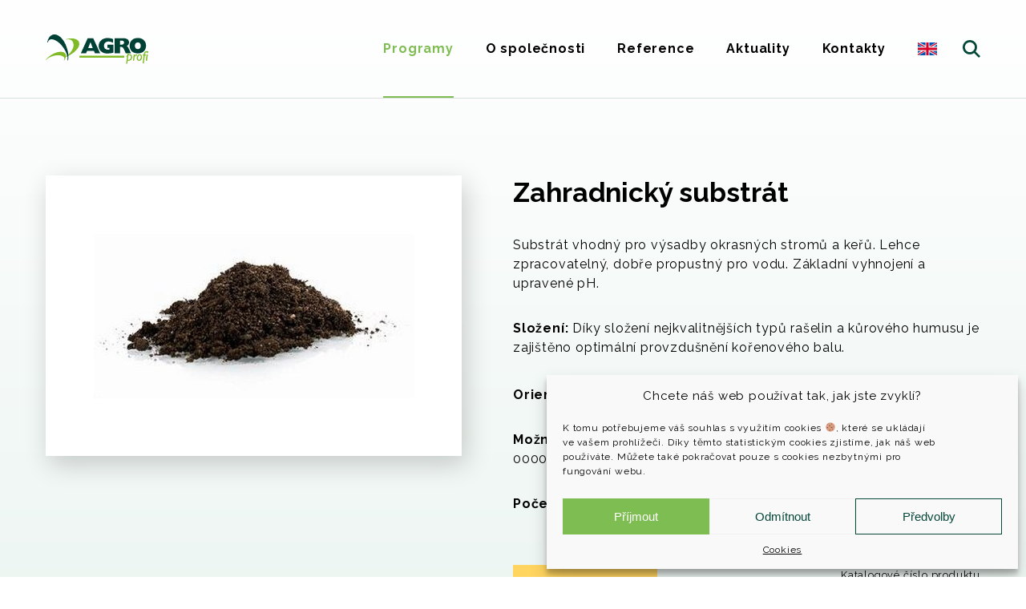

--- FILE ---
content_type: text/html; charset=UTF-8
request_url: https://www.agroprofi.cz/product/zahradnicky-substrat/
body_size: 15868
content:
<!doctype html>
<html lang="cs-CZ">

<head>
	<meta charset="UTF-8">
	<meta name="viewport" content="width=device-width, initial-scale=1.0">
	<meta name="google-site-verification" content="BZaFP5Q-D5RjIUnLfhYtNlCXacq3sSrEDhhHQWGgOnw" />
	<!-- TITLE -->
			<title>Zahradnický substrát - AGRO CS a.s.</title>
	<!-- DESCRIPTION -->
	<meta name="description" content="" />
	<!-- KEYWORDS -->
	<meta name="keywords" content="AGRO CS, AGRO Profi, substrát, substráty, zeminy, zemina, rašelina, hnojiva, hnojivo, dlouhodobě působící hnojiva, organická hnojiva, trávníkové koberce, trávníky, travní osiva, podpůrné prostředky, mech, travní choroby, fungicidy, herbicidy, kontejnery" />
	<!-- AUTHOR -->
	<meta name="author" content="MOWEBS | Tvorba webových stránek Strážnice">
	<!-- OG TITLE -->
	<meta property="og:title" content="Zahradnický substrát - AGRO CS a.s." />
	<!-- OG DESCRIPTION -->
	<meta property="og:description" content="" />
	<!-- OG URL -->
	<meta property="og:url" content="https://www.agroprofi.cz/product/zahradnicky-substrat/" />
	<!-- OG IMAGE -->
	<meta property="og:image" content="	" />
	<!-- OTHER META & LINKS -->
	<link rel="icon" type="image/x-icon" href="https://www.agroprofi.cz/wp-content/themes/motheme/favicon/favicon.png" />
	<meta name="theme-color" content="#ffffff">
	<meta name='robots' content='max-image-preview:large' />
<link rel="alternate" href="https://www.agroprofi.cz/product/zahradnicky-substrat/" hreflang="cs" />
<link rel="alternate" href="https://www.agroprofi.cz/en/product/horticultural-substrate/" hreflang="en" />
<link rel='dns-prefetch' href='//www.google.com' />
<script type="text/javascript">
window._wpemojiSettings = {"baseUrl":"https:\/\/s.w.org\/images\/core\/emoji\/14.0.0\/72x72\/","ext":".png","svgUrl":"https:\/\/s.w.org\/images\/core\/emoji\/14.0.0\/svg\/","svgExt":".svg","source":{"concatemoji":"https:\/\/www.agroprofi.cz\/wp-includes\/js\/wp-emoji-release.min.js?ver=6.3.2"}};
/*! This file is auto-generated */
!function(i,n){var o,s,e;function c(e){try{var t={supportTests:e,timestamp:(new Date).valueOf()};sessionStorage.setItem(o,JSON.stringify(t))}catch(e){}}function p(e,t,n){e.clearRect(0,0,e.canvas.width,e.canvas.height),e.fillText(t,0,0);var t=new Uint32Array(e.getImageData(0,0,e.canvas.width,e.canvas.height).data),r=(e.clearRect(0,0,e.canvas.width,e.canvas.height),e.fillText(n,0,0),new Uint32Array(e.getImageData(0,0,e.canvas.width,e.canvas.height).data));return t.every(function(e,t){return e===r[t]})}function u(e,t,n){switch(t){case"flag":return n(e,"\ud83c\udff3\ufe0f\u200d\u26a7\ufe0f","\ud83c\udff3\ufe0f\u200b\u26a7\ufe0f")?!1:!n(e,"\ud83c\uddfa\ud83c\uddf3","\ud83c\uddfa\u200b\ud83c\uddf3")&&!n(e,"\ud83c\udff4\udb40\udc67\udb40\udc62\udb40\udc65\udb40\udc6e\udb40\udc67\udb40\udc7f","\ud83c\udff4\u200b\udb40\udc67\u200b\udb40\udc62\u200b\udb40\udc65\u200b\udb40\udc6e\u200b\udb40\udc67\u200b\udb40\udc7f");case"emoji":return!n(e,"\ud83e\udef1\ud83c\udffb\u200d\ud83e\udef2\ud83c\udfff","\ud83e\udef1\ud83c\udffb\u200b\ud83e\udef2\ud83c\udfff")}return!1}function f(e,t,n){var r="undefined"!=typeof WorkerGlobalScope&&self instanceof WorkerGlobalScope?new OffscreenCanvas(300,150):i.createElement("canvas"),a=r.getContext("2d",{willReadFrequently:!0}),o=(a.textBaseline="top",a.font="600 32px Arial",{});return e.forEach(function(e){o[e]=t(a,e,n)}),o}function t(e){var t=i.createElement("script");t.src=e,t.defer=!0,i.head.appendChild(t)}"undefined"!=typeof Promise&&(o="wpEmojiSettingsSupports",s=["flag","emoji"],n.supports={everything:!0,everythingExceptFlag:!0},e=new Promise(function(e){i.addEventListener("DOMContentLoaded",e,{once:!0})}),new Promise(function(t){var n=function(){try{var e=JSON.parse(sessionStorage.getItem(o));if("object"==typeof e&&"number"==typeof e.timestamp&&(new Date).valueOf()<e.timestamp+604800&&"object"==typeof e.supportTests)return e.supportTests}catch(e){}return null}();if(!n){if("undefined"!=typeof Worker&&"undefined"!=typeof OffscreenCanvas&&"undefined"!=typeof URL&&URL.createObjectURL&&"undefined"!=typeof Blob)try{var e="postMessage("+f.toString()+"("+[JSON.stringify(s),u.toString(),p.toString()].join(",")+"));",r=new Blob([e],{type:"text/javascript"}),a=new Worker(URL.createObjectURL(r),{name:"wpTestEmojiSupports"});return void(a.onmessage=function(e){c(n=e.data),a.terminate(),t(n)})}catch(e){}c(n=f(s,u,p))}t(n)}).then(function(e){for(var t in e)n.supports[t]=e[t],n.supports.everything=n.supports.everything&&n.supports[t],"flag"!==t&&(n.supports.everythingExceptFlag=n.supports.everythingExceptFlag&&n.supports[t]);n.supports.everythingExceptFlag=n.supports.everythingExceptFlag&&!n.supports.flag,n.DOMReady=!1,n.readyCallback=function(){n.DOMReady=!0}}).then(function(){return e}).then(function(){var e;n.supports.everything||(n.readyCallback(),(e=n.source||{}).concatemoji?t(e.concatemoji):e.wpemoji&&e.twemoji&&(t(e.twemoji),t(e.wpemoji)))}))}((window,document),window._wpemojiSettings);
</script>
<style type="text/css">
img.wp-smiley,
img.emoji {
	display: inline !important;
	border: none !important;
	box-shadow: none !important;
	height: 1em !important;
	width: 1em !important;
	margin: 0 0.07em !important;
	vertical-align: -0.1em !important;
	background: none !important;
	padding: 0 !important;
}
</style>
	<style id='classic-theme-styles-inline-css' type='text/css'>
/*! This file is auto-generated */
.wp-block-button__link{color:#fff;background-color:#32373c;border-radius:9999px;box-shadow:none;text-decoration:none;padding:calc(.667em + 2px) calc(1.333em + 2px);font-size:1.125em}.wp-block-file__button{background:#32373c;color:#fff;text-decoration:none}
</style>
<link rel='stylesheet' id='contact-form-7-css' href='https://www.agroprofi.cz/wp-content/plugins/contact-form-7/includes/css/styles.css?ver=5.6' media='all' />
<link rel='stylesheet' id='cmplz-general-css' href='https://www.agroprofi.cz/wp-content/plugins/complianz-gdpr/assets/css/cookieblocker.min.css?ver=6.2.4' media='all' />
<link rel='stylesheet' id='style_ui-css' href='https://www.agroprofi.cz/wp-content/themes/motheme/css/ui.min.css?ver=1.0.200' media='all' />
<link rel='stylesheet' id='style_pages-css' href='https://www.agroprofi.cz/wp-content/themes/motheme/css/pages.min.css?ver=1.0.200' media='all' />
<link rel='stylesheet' id='style_modules-css' href='https://www.agroprofi.cz/wp-content/themes/motheme/css/modules.min.css?ver=1.0.200' media='all' />
<link rel='stylesheet' id='style_fonts-css' href='https://www.agroprofi.cz/wp-content/themes/motheme/css/fonts.min.css?ver=1.0.200' media='all' />
<link rel='stylesheet' id='slider-css' href='https://www.agroprofi.cz/wp-content/themes/motheme/modules/slider/slider.min.css?ver=1.0.200' media='all' />
<link rel='stylesheet' id='wpdreams-asl-basic-css' href='https://www.agroprofi.cz/wp-content/plugins/ajax-search-lite/css/style.basic.css?ver=4.10' media='all' />
<link rel='stylesheet' id='wpdreams-ajaxsearchlite-css' href='https://www.agroprofi.cz/wp-content/plugins/ajax-search-lite/css/style-underline.css?ver=4.10' media='all' />
<script type='text/javascript' src='https://www.agroprofi.cz/wp-includes/js/jquery/jquery.min.js?ver=3.7.0' id='jquery-core-js'></script>
<script type='text/javascript' src='https://www.agroprofi.cz/wp-includes/js/jquery/jquery-migrate.min.js?ver=3.4.1' id='jquery-migrate-js'></script>
<script type='text/javascript' src='https://www.agroprofi.cz/wp-content/themes/motheme/js/scripts_header.min.js?ver=1.0.200' id='header_scripts-js'></script>
<script type='text/javascript' src='https://www.agroprofi.cz/wp-content/themes/motheme/modules/slider/slider.min.js?ver=1.0.200' id='slider_scripts-js'></script>
<link rel="https://api.w.org/" href="https://www.agroprofi.cz/wp-json/" /><link rel="alternate" type="application/json+oembed" href="https://www.agroprofi.cz/wp-json/oembed/1.0/embed?url=https%3A%2F%2Fwww.agroprofi.cz%2Fproduct%2Fzahradnicky-substrat%2F" />
<link rel="alternate" type="text/xml+oembed" href="https://www.agroprofi.cz/wp-json/oembed/1.0/embed?url=https%3A%2F%2Fwww.agroprofi.cz%2Fproduct%2Fzahradnicky-substrat%2F&#038;format=xml" />
<style>.cmplz-hidden{display:none!important;}</style>				<link rel="preconnect" href="https://fonts.gstatic.com" crossorigin />
				<link rel="preload" as="style" href="//fonts.googleapis.com/css?family=Open+Sans&display=swap" />
				<link rel="stylesheet" href="//fonts.googleapis.com/css?family=Open+Sans&display=swap" media="all" />
				                <style>
                    
					div[id*='ajaxsearchlitesettings'].searchsettings .asl_option_inner label {
						font-size: 0px !important;
						color: rgba(0, 0, 0, 0);
					}
					div[id*='ajaxsearchlitesettings'].searchsettings .asl_option_inner label:after {
						font-size: 11px !important;
						position: absolute;
						top: 0;
						left: 0;
						z-index: 1;
					}
					.asl_w_container {
						width: 100%;
						margin: 0px 0px 0px 0px;
					}
					div[id*='ajaxsearchlite'].asl_m {
						width: 100%;
					}
					div[id*='ajaxsearchliteres'].wpdreams_asl_results div.resdrg span.highlighted {
						font-weight: bold;
						color: rgba(217, 49, 43, 1);
						background-color: rgba(238, 238, 238, 1);
					}
					div[id*='ajaxsearchliteres'].wpdreams_asl_results .results div.asl_image {
						width: 70px;
						height: 70px;
						background-size: cover;
						background-repeat: no-repeat;
					}
					div.asl_r .results {
						max-height: none;
					}
				
						div.asl_r.asl_w.vertical .results .item::after {
							display: block;
							position: absolute;
							bottom: 0;
							content: '';
							height: 1px;
							width: 100%;
							background: #D8D8D8;
						}
						div.asl_r.asl_w.vertical .results .item.asl_last_item::after {
							display: none;
						}
					                </style>
                	<script defer data-domain="agroprofi.cz" src="https://plausible.io/js/script.js"></script>
</head><body data-rsssl=1 data-cmplz=1 id="top" class="pt_product-template-default single single-pt_product postid-1354 zahradnicky-substrat">
<div class="footpad">
<div id="page-overlay" class="inactive"></div>
	<!-- wrapper -->
	<div class="page">
		<div class="bg__header">
		<!-- header desktop -->
		<header id="desktop-header" class="desktop bg no-scroll static">
    <div class="menu-content wrap">
        <a class="logo" href="https://www.agroprofi.cz/" rel="home">
            <svg xmlns="http://www.w3.org/2000/svg" width="128" height="37" viewBox="0 0 128 37" fill="none"><path d="M98 26.4H42.1V29.1H98V26.4Z" fill="#80BA27"/><path d="M61.4 23.4L60.1 20.4H51.7L50.4 23.4H43.9L52.4 4.7H59.3L67.9 23.4H61.4ZM55.9 9.6L53 17H58.7L55.9 9.6Z" fill="#004136"/><path d="M80.7 23.5C79.5 23.6 78.3 23.7 77 23.7 76.2 23.7 75.4 23.7 74.7 23.6 73.9 23.5 73.2 23.3 72.4 23 71.7 22.8 71 22.5 70.4 22.1 69.7 21.6 69.1 21.1 68.5 20.6 66.9 18.8 66.1 16.7 66.1 14.3 66.1 13 66.3 11.6 66.9 10.4 67.4 9.2 68.2 8.1 69.3 7.2 69.8 6.7 70.4 6.3 71.1 5.9 71.7 5.6 72.4 5.3 73.1 5.1 73.8 4.9 74.5 4.7 75.2 4.6 76 4.5 76.7 4.5 77.4 4.5 78.6 4.5 79.7 4.6 80.8 4.8 81.9 5 83 5.3 84 5.7V10.4C83.2 9.9 82.3 9.6 81.3 9.3 80.4 9 79.4 8.8 78.4 8.8 77.7 8.8 76.9 8.9 76.2 9.2 75.5 9.4 74.9 9.7 74.3 10.2 73.8 10.7 73.4 11.2 73.1 11.9 72.8 12.6 72.7 13.4 72.7 14.2 72.7 14.9 72.8 15.6 73.1 16.3 73.3 16.8 73.7 17.4 74.2 17.8 74.7 18.2 75.3 18.6 75.9 18.7 76.6 19 77.3 19.1 78 19.1 78.5 19.1 78.9 19 79.4 19V16.8H77V12.8H84.4V22.8C83.2 23.1 82 23.3 80.7 23.5Z" fill="#004136"/><path d="M99.8 23.4L98.7 20.7C98.5 20.4 98.4 20.1 98.3 19.7 98.1 19.4 97.9 19 97.7 18.6 97.5 18.2 97.3 17.9 97.1 17.5 96.9 17.2 96.6 16.8 96.3 16.5 96.1 16.3 95.8 16 95.5 15.9 95.2 15.7 94.8 15.6 94.5 15.6H92.7V23.4H86.1V4.7H96.8C97.4 4.7 97.9 4.7 98.5 4.8 99.1 4.9 99.7 5 100.2 5.2 100.7 5.3 101.2 5.6 101.7 5.8 102.2 6.1 102.6 6.5 102.9 6.8 103.3 7.3 103.5 7.7 103.7 8.2 103.9 8.8 104 9.4 104 10.1 104 11.1 103.7 12 103.2 12.7 102.7 13.4 101.9 14 101 14.4 101.4 14.6 101.7 14.8 102 15.1 102.3 15.4 102.6 15.8 102.9 16.2 103.1 16.5 103.3 16.9 103.5 17.4 103.7 17.8 103.9 18.1 104.1 18.5L106.3 23.4H99.8V23.4ZM97.8 10.2C97.8 9.8 97.7 9.4 97.5 9 97.4 8.7 97.1 8.4 96.8 8.2 96.5 8 96.2 7.9 95.8 7.8 95.4 7.8 95 7.7 94.6 7.7H92.7V12.7H94.5C94.9 12.7 95.3 12.7 95.7 12.6 96.1 12.5 96.4 12.4 96.7 12.2 97.1 12 97.3 11.7 97.5 11.4 97.7 11 97.8 10.6 97.8 10.2Z" fill="#004136"/><path d="M125.2 14.1C125.2 15.6 124.9 16.9 124.4 18.1 123.9 19.3 123.2 20.3 122.3 21.2 121.3 22 120.2 22.6 119 23 116.4 23.9 113.5 23.9 110.9 23 109.7 22.6 108.6 22 107.6 21.2 106.7 20.3 106 19.3 105.5 18.1 105 16.9 104.7 15.6 104.7 14.1 104.7 12.9 104.9 11.6 105.3 10.5 105.7 9.3 106.4 8.3 107.2 7.4 107.7 6.9 108.3 6.4 108.9 6 109.5 5.6 110.1 5.3 110.8 5.1 111.4 4.9 112.1 4.7 112.8 4.6 113.5 4.5 114.2 4.4 115 4.4 115.7 4.4 116.4 4.5 117.1 4.6 117.8 4.7 118.5 4.9 119.2 5.1 120.5 5.6 121.7 6.4 122.7 7.4 123.5 8.3 124.2 9.4 124.6 10.5 125 11.7 125.2 12.9 125.2 14.1ZM118.6 14.1C118.6 13.5 118.5 13 118.4 12.5 118.2 12 118 11.6 117.7 11.2 117.4 10.8 117 10.5 116.6 10.3 116.1 10 115.5 9.9 115 9.9 114.4 9.9 113.9 10 113.3 10.3 112.9 10.5 112.5 10.8 112.2 11.1 111.9 11.5 111.7 12 111.5 12.5 111.2 13.5 111.2 14.6 111.5 15.7 111.7 16.2 111.9 16.6 112.2 17 112.5 17.4 112.9 17.7 113.3 17.9 113.8 18.1 114.4 18.2 114.9 18.2 115.5 18.2 116 18.1 116.6 17.9 117 17.7 117.4 17.4 117.7 17 118 16.6 118.2 16.2 118.4 15.7 118.5 15.2 118.6 14.6 118.6 14.1Z" fill="#004136"/><path d="M105.9 24.9C105.5 24.8 105.1 24.7 104.7 24.7L104 24.8 103.7 24.8C103.6 24.9 103.5 24.9 103.4 24.9L103.6 23H102.2L101.8 25.8C101.4 26.2 101 26.6 100.7 27 100.4 27.5 100.3 27.9 100.3 28.2 100.3 28.2 100.3 28.2 100.4 28.3L100.7 27.9 101 27.5C101.2 27.3 101.4 27 101.6 26.9L100.3 36.6H101.7L102.2 32.9H103.2C104.7 32.9 105.9 32.4 106.8 31.3 107.5 30.5 107.9 29.4 107.9 28.3 107.9 27.3 107.6 26.4 107 25.7 106.7 25.4 106.3 25.1 105.9 24.9ZM105.6 30.5C105 31.3 104.2 31.7 103.1 31.7L102.4 31.7 103.2 26 103.5 25.9 103.7 25.8 103.9 25.8H104.2C104.8 25.8 105.3 26 105.7 26.4 106.2 26.9 106.4 27.5 106.4 28.3 106.4 29.1 106.1 29.9 105.6 30.5Z" fill="#80BA27"/><path d="M113.9 24.9L113.7 24.9 113.6 24.8 113.4 24.8H113.3C112.9 24.8 112.6 24.9 112.3 25.1 112 25.4 111.7 25.8 111.2 26.4L111.2 26.4 111.4 24.9H109.9L108.9 32.7H110.3L110.9 28.3C111.1 28 111.3 27.7 111.5 27.4 111.6 27.1 111.8 26.9 112 26.7 112.3 26.5 112.6 26.3 113 26.3 113.3 26.3 113.6 26.4 113.9 26.6V24.9 24.9Z" fill="#80BA27"/><path d="M117.3 24.7C116.3 24.7 115.4 25.2 114.7 26.1 114 26.9 113.6 28.1 113.6 29.5 113.6 30.5 113.9 31.4 114.4 32 114.9 32.6 115.6 32.9 116.5 32.9 117.6 32.9 118.5 32.5 119.2 31.6 119.5 31.1 119.8 30.6 119.9 30 120.1 29.4 120.2 28.7 120.2 28.1 120.2 27 120 26.2 119.4 25.6 118.9 25 118.2 24.7 117.3 24.7ZM118.1 30.6C117.6 31.3 117.1 31.7 116.5 31.7 116.1 31.7 115.8 31.4 115.5 31.1 115.3 30.7 115.1 30.2 115.1 29.6 115.1 29.1 115.2 28.7 115.3 28.2 115.4 27.8 115.6 27.4 115.8 27 116.2 26.2 116.7 25.8 117.3 25.8 117.8 25.8 118.1 26.1 118.4 26.4 118.6 26.8 118.7 27.3 118.7 28 118.7 29 118.5 29.9 118.1 30.6Z" fill="#80BA27"/><path d="M128 21.1C127.4 20.9 126.8 20.8 126.1 20.8 125.6 20.8 125 20.9 124.5 21.1 124.1 21.3 123.7 21.6 123.4 21.9 122.7 22.7 122.4 23.7 122.4 24.9H121.2L121 26.2H122.2L121 35.9H122.4L123.7 26.2H125.2L125.4 24.9H123.8C124 23.1 124.8 22.2 126.2 22.2 126.2 22.3 126.2 22.4 126.2 22.5 126.2 23 126.6 23.4 127 23.4 127.5 23.4 127.9 23 127.9 22.5 127.9 22.4 127.8 22.4 127.8 22.3L128 21.1Z" fill="#80BA27"/><path d="M124.9 32.7H126.4L127.5 24.9H126L124.9 32.7Z" fill="#80BA27"/><path d="M37.8 5.9C34.6 4.6 30.6 4.5 25.6 5.8L25.6 6.4C27.7 5.9 29.7 5.9 31.3 6.7 32.6 7.3 33.6 8.5 34.2 10.1 34.7 11.5 34.9 13 34.7 14.4 34.3 17.2 33 19.9 30.6 22.7 28.9 24.7 27.2 26.1 25.2 27.1 25.2 26.4 25.1 25.6 24.9 24.9 24.1 22.8 22 21.7 19 21.6 15.9 21.5 12.3 22.6 8.4 24.7V24.7C4.7 26.8 1.9 29.1 0.1 31.8 0.1 31.8 0 31.9 0 31.9H0.6C2 30.1 4.1 28.7 7.2 27.6 10.3 26.4 13.2 25.9 16 26 17.4 26 18.8 26.2 20.2 26.7 21.3 27.2 22.2 27.7 22.7 28.3L22.6 28.7 22.8 28.7C22.9 28.6 22.9 28.6 22.9 28.6 23 28.7 23 28.8 23.1 28.9 23.5 29.8 23.3 31.2 22.5 32.5H23C24.2 30.9 24.8 29.3 25.1 28 28.7 26.7 32.1 24.8 35.3 22.2 39.3 18.9 41.5 15.7 41.9 12.6 42.3 9.5 40.9 7.3 37.8 5.9Z" fill="#80BA27"/><path d="M26.5 17C28.4 22.8 28.8 27.9 27.9 32.4 27.9 32.5 27.9 32.5 27.9 32.6L27.2 32C27.7 28.8 26.9 25.4 24.8 21.1 22.6 16.8 20 13.3 16.9 10.6 15.3 9.1 13.4 7.9 11.4 7 9.2 6 7.3 5.7 5.9 6.2 4.2 6.7 3.1 8.2 2.6 10.2L2 9.7C3 4.8 5.1 1.7 8.2 0.5 11.4-0.7 14.8 0.2 18.4 3.3 21.9 6.5 24.7 11 26.5 17Z" fill="#004136"/></svg>
        </a>
        <div class="items">
            <div class="menu">
                <div class="menu__nav">
                    <!-- nav -->
                    <ul id="menu-hlavicka-cz" class="menu-items"><li id="menu-item-167" class="menu-item menu-item-type-post_type menu-item-object-page menu-item-home menu-item-167"><a href="https://www.agroprofi.cz/">Programy</a></li>
<li id="menu-item-168" class="menu-item menu-item-type-post_type menu-item-object-page menu-item-168"><a href="https://www.agroprofi.cz/o-spolecnosti/">O společnosti</a></li>
<li id="menu-item-169" class="menu-item menu-item-type-post_type menu-item-object-page menu-item-169"><a href="https://www.agroprofi.cz/reference/">Reference</a></li>
<li id="menu-item-170" class="menu-item menu-item-type-post_type menu-item-object-page menu-item-170 current-menu-item"><a href="https://www.agroprofi.cz/aktuality/">Aktuality</a></li>
<li id="menu-item-171" class="menu-item menu-item-type-post_type menu-item-object-page menu-item-171"><a href="https://www.agroprofi.cz/kontakty/">Kontakty</a></li>
<li id="menu-item-491-en" class="lang-item lang-item-9 lang-item-en lang-item-first menu-item menu-item-type-custom menu-item-object-custom menu-item-491-en"><a href="https://www.agroprofi.cz/en/product/horticultural-substrate/"><img src="[data-uri]" alt="English" width="16" height="11" style="width: 16px; height: 11px;" /></a></li>
</ul>                </div>
            </div>
            <a id="btn__searchBar" class="btn-search inactive" href="javascript:void(0);" onclick="btn__searchBar()"><svg xmlns="http://www.w3.org/2000/svg" width="22" height="22" viewBox="0 0 22 22" fill="none"><path d="M16.1 14.2C17.2 12.7 17.9 10.9 17.9 8.9 17.9 4 13.9 0 8.9 0 4 0 0 4 0 8.9 0 13.9 4 17.9 8.9 17.9 10.9 17.9 12.7 17.2 14.2 16.1L20.1 22 22 20.1C22 20.1 16.1 14.2 16.1 14.2V14.2ZM8.9 15.1C5.5 15.1 2.8 12.3 2.8 8.9 2.8 5.5 5.5 2.8 8.9 2.8 12.3 2.8 15.1 5.5 15.1 8.9 15.1 12.3 12.3 15.1 8.9 15.1Z" fill="#F00"/></svg></a>
        </div>
    </div>
</header>
		<!-- header mobile -->
		
<header id="mobile-header" class="mobile">
	<!-- menu bar -->
	<div id="menu__bar">
		<a class="logo" href="https://www.agroprofi.cz/" rel="home">
            <svg xmlns="http://www.w3.org/2000/svg" width="128" height="37" viewBox="0 0 128 37" fill="none"><path d="M98 26.4H42.1V29.1H98V26.4Z" fill="#80BA27"/><path d="M61.4 23.4L60.1 20.4H51.7L50.4 23.4H43.9L52.4 4.7H59.3L67.9 23.4H61.4ZM55.9 9.6L53 17H58.7L55.9 9.6Z" fill="#004136"/><path d="M80.7 23.5C79.5 23.6 78.3 23.7 77 23.7 76.2 23.7 75.4 23.7 74.7 23.6 73.9 23.5 73.2 23.3 72.4 23 71.7 22.8 71 22.5 70.4 22.1 69.7 21.6 69.1 21.1 68.5 20.6 66.9 18.8 66.1 16.7 66.1 14.3 66.1 13 66.3 11.6 66.9 10.4 67.4 9.2 68.2 8.1 69.3 7.2 69.8 6.7 70.4 6.3 71.1 5.9 71.7 5.6 72.4 5.3 73.1 5.1 73.8 4.9 74.5 4.7 75.2 4.6 76 4.5 76.7 4.5 77.4 4.5 78.6 4.5 79.7 4.6 80.8 4.8 81.9 5 83 5.3 84 5.7V10.4C83.2 9.9 82.3 9.6 81.3 9.3 80.4 9 79.4 8.8 78.4 8.8 77.7 8.8 76.9 8.9 76.2 9.2 75.5 9.4 74.9 9.7 74.3 10.2 73.8 10.7 73.4 11.2 73.1 11.9 72.8 12.6 72.7 13.4 72.7 14.2 72.7 14.9 72.8 15.6 73.1 16.3 73.3 16.8 73.7 17.4 74.2 17.8 74.7 18.2 75.3 18.6 75.9 18.7 76.6 19 77.3 19.1 78 19.1 78.5 19.1 78.9 19 79.4 19V16.8H77V12.8H84.4V22.8C83.2 23.1 82 23.3 80.7 23.5Z" fill="#004136"/><path d="M99.8 23.4L98.7 20.7C98.5 20.4 98.4 20.1 98.3 19.7 98.1 19.4 97.9 19 97.7 18.6 97.5 18.2 97.3 17.9 97.1 17.5 96.9 17.2 96.6 16.8 96.3 16.5 96.1 16.3 95.8 16 95.5 15.9 95.2 15.7 94.8 15.6 94.5 15.6H92.7V23.4H86.1V4.7H96.8C97.4 4.7 97.9 4.7 98.5 4.8 99.1 4.9 99.7 5 100.2 5.2 100.7 5.3 101.2 5.6 101.7 5.8 102.2 6.1 102.6 6.5 102.9 6.8 103.3 7.3 103.5 7.7 103.7 8.2 103.9 8.8 104 9.4 104 10.1 104 11.1 103.7 12 103.2 12.7 102.7 13.4 101.9 14 101 14.4 101.4 14.6 101.7 14.8 102 15.1 102.3 15.4 102.6 15.8 102.9 16.2 103.1 16.5 103.3 16.9 103.5 17.4 103.7 17.8 103.9 18.1 104.1 18.5L106.3 23.4H99.8V23.4ZM97.8 10.2C97.8 9.8 97.7 9.4 97.5 9 97.4 8.7 97.1 8.4 96.8 8.2 96.5 8 96.2 7.9 95.8 7.8 95.4 7.8 95 7.7 94.6 7.7H92.7V12.7H94.5C94.9 12.7 95.3 12.7 95.7 12.6 96.1 12.5 96.4 12.4 96.7 12.2 97.1 12 97.3 11.7 97.5 11.4 97.7 11 97.8 10.6 97.8 10.2Z" fill="#004136"/><path d="M125.2 14.1C125.2 15.6 124.9 16.9 124.4 18.1 123.9 19.3 123.2 20.3 122.3 21.2 121.3 22 120.2 22.6 119 23 116.4 23.9 113.5 23.9 110.9 23 109.7 22.6 108.6 22 107.6 21.2 106.7 20.3 106 19.3 105.5 18.1 105 16.9 104.7 15.6 104.7 14.1 104.7 12.9 104.9 11.6 105.3 10.5 105.7 9.3 106.4 8.3 107.2 7.4 107.7 6.9 108.3 6.4 108.9 6 109.5 5.6 110.1 5.3 110.8 5.1 111.4 4.9 112.1 4.7 112.8 4.6 113.5 4.5 114.2 4.4 115 4.4 115.7 4.4 116.4 4.5 117.1 4.6 117.8 4.7 118.5 4.9 119.2 5.1 120.5 5.6 121.7 6.4 122.7 7.4 123.5 8.3 124.2 9.4 124.6 10.5 125 11.7 125.2 12.9 125.2 14.1ZM118.6 14.1C118.6 13.5 118.5 13 118.4 12.5 118.2 12 118 11.6 117.7 11.2 117.4 10.8 117 10.5 116.6 10.3 116.1 10 115.5 9.9 115 9.9 114.4 9.9 113.9 10 113.3 10.3 112.9 10.5 112.5 10.8 112.2 11.1 111.9 11.5 111.7 12 111.5 12.5 111.2 13.5 111.2 14.6 111.5 15.7 111.7 16.2 111.9 16.6 112.2 17 112.5 17.4 112.9 17.7 113.3 17.9 113.8 18.1 114.4 18.2 114.9 18.2 115.5 18.2 116 18.1 116.6 17.9 117 17.7 117.4 17.4 117.7 17 118 16.6 118.2 16.2 118.4 15.7 118.5 15.2 118.6 14.6 118.6 14.1Z" fill="#004136"/><path d="M105.9 24.9C105.5 24.8 105.1 24.7 104.7 24.7L104 24.8 103.7 24.8C103.6 24.9 103.5 24.9 103.4 24.9L103.6 23H102.2L101.8 25.8C101.4 26.2 101 26.6 100.7 27 100.4 27.5 100.3 27.9 100.3 28.2 100.3 28.2 100.3 28.2 100.4 28.3L100.7 27.9 101 27.5C101.2 27.3 101.4 27 101.6 26.9L100.3 36.6H101.7L102.2 32.9H103.2C104.7 32.9 105.9 32.4 106.8 31.3 107.5 30.5 107.9 29.4 107.9 28.3 107.9 27.3 107.6 26.4 107 25.7 106.7 25.4 106.3 25.1 105.9 24.9ZM105.6 30.5C105 31.3 104.2 31.7 103.1 31.7L102.4 31.7 103.2 26 103.5 25.9 103.7 25.8 103.9 25.8H104.2C104.8 25.8 105.3 26 105.7 26.4 106.2 26.9 106.4 27.5 106.4 28.3 106.4 29.1 106.1 29.9 105.6 30.5Z" fill="#80BA27"/><path d="M113.9 24.9L113.7 24.9 113.6 24.8 113.4 24.8H113.3C112.9 24.8 112.6 24.9 112.3 25.1 112 25.4 111.7 25.8 111.2 26.4L111.2 26.4 111.4 24.9H109.9L108.9 32.7H110.3L110.9 28.3C111.1 28 111.3 27.7 111.5 27.4 111.6 27.1 111.8 26.9 112 26.7 112.3 26.5 112.6 26.3 113 26.3 113.3 26.3 113.6 26.4 113.9 26.6V24.9 24.9Z" fill="#80BA27"/><path d="M117.3 24.7C116.3 24.7 115.4 25.2 114.7 26.1 114 26.9 113.6 28.1 113.6 29.5 113.6 30.5 113.9 31.4 114.4 32 114.9 32.6 115.6 32.9 116.5 32.9 117.6 32.9 118.5 32.5 119.2 31.6 119.5 31.1 119.8 30.6 119.9 30 120.1 29.4 120.2 28.7 120.2 28.1 120.2 27 120 26.2 119.4 25.6 118.9 25 118.2 24.7 117.3 24.7ZM118.1 30.6C117.6 31.3 117.1 31.7 116.5 31.7 116.1 31.7 115.8 31.4 115.5 31.1 115.3 30.7 115.1 30.2 115.1 29.6 115.1 29.1 115.2 28.7 115.3 28.2 115.4 27.8 115.6 27.4 115.8 27 116.2 26.2 116.7 25.8 117.3 25.8 117.8 25.8 118.1 26.1 118.4 26.4 118.6 26.8 118.7 27.3 118.7 28 118.7 29 118.5 29.9 118.1 30.6Z" fill="#80BA27"/><path d="M128 21.1C127.4 20.9 126.8 20.8 126.1 20.8 125.6 20.8 125 20.9 124.5 21.1 124.1 21.3 123.7 21.6 123.4 21.9 122.7 22.7 122.4 23.7 122.4 24.9H121.2L121 26.2H122.2L121 35.9H122.4L123.7 26.2H125.2L125.4 24.9H123.8C124 23.1 124.8 22.2 126.2 22.2 126.2 22.3 126.2 22.4 126.2 22.5 126.2 23 126.6 23.4 127 23.4 127.5 23.4 127.9 23 127.9 22.5 127.9 22.4 127.8 22.4 127.8 22.3L128 21.1Z" fill="#80BA27"/><path d="M124.9 32.7H126.4L127.5 24.9H126L124.9 32.7Z" fill="#80BA27"/><path d="M37.8 5.9C34.6 4.6 30.6 4.5 25.6 5.8L25.6 6.4C27.7 5.9 29.7 5.9 31.3 6.7 32.6 7.3 33.6 8.5 34.2 10.1 34.7 11.5 34.9 13 34.7 14.4 34.3 17.2 33 19.9 30.6 22.7 28.9 24.7 27.2 26.1 25.2 27.1 25.2 26.4 25.1 25.6 24.9 24.9 24.1 22.8 22 21.7 19 21.6 15.9 21.5 12.3 22.6 8.4 24.7V24.7C4.7 26.8 1.9 29.1 0.1 31.8 0.1 31.8 0 31.9 0 31.9H0.6C2 30.1 4.1 28.7 7.2 27.6 10.3 26.4 13.2 25.9 16 26 17.4 26 18.8 26.2 20.2 26.7 21.3 27.2 22.2 27.7 22.7 28.3L22.6 28.7 22.8 28.7C22.9 28.6 22.9 28.6 22.9 28.6 23 28.7 23 28.8 23.1 28.9 23.5 29.8 23.3 31.2 22.5 32.5H23C24.2 30.9 24.8 29.3 25.1 28 28.7 26.7 32.1 24.8 35.3 22.2 39.3 18.9 41.5 15.7 41.9 12.6 42.3 9.5 40.9 7.3 37.8 5.9Z" fill="#80BA27"/><path d="M26.5 17C28.4 22.8 28.8 27.9 27.9 32.4 27.9 32.5 27.9 32.5 27.9 32.6L27.2 32C27.7 28.8 26.9 25.4 24.8 21.1 22.6 16.8 20 13.3 16.9 10.6 15.3 9.1 13.4 7.9 11.4 7 9.2 6 7.3 5.7 5.9 6.2 4.2 6.7 3.1 8.2 2.6 10.2L2 9.7C3 4.8 5.1 1.7 8.2 0.5 11.4-0.7 14.8 0.2 18.4 3.3 21.9 6.5 24.7 11 26.5 17Z" fill="#004136"/></svg>
		</a>
		<div class="search-icon-and-burger">
			<a id="btn__mobile_searchBar" class="btn-search inactive" href="javascript:void(0);" onclick="btn__searchBar()"><svg xmlns="http://www.w3.org/2000/svg" width="22" height="22" viewBox="0 0 22 22" fill="none"><path d="M16.1 14.2C17.2 12.7 17.9 10.9 17.9 8.9 17.9 4 13.9 0 8.9 0 4 0 0 4 0 8.9 0 13.9 4 17.9 8.9 17.9 10.9 17.9 12.7 17.2 14.2 16.1L20.1 22 22 20.1C22 20.1 16.1 14.2 16.1 14.2V14.2ZM8.9 15.1C5.5 15.1 2.8 12.3 2.8 8.9 2.8 5.5 5.5 2.8 8.9 2.8 12.3 2.8 15.1 5.5 15.1 8.9 15.1 12.3 12.3 15.1 8.9 15.1Z" fill="#F00"/></svg></a>
			<div class="burger">
				<a class="burger-open" href="javascript:void(0);" onclick="btn__burger()">
					<span></span>
					<span></span>
					<span></span>
				</a>
			</div>
		</div>
	</div>
	<!-- end menu bar -->
	<div class="gradient-separator"></div>
	<!-- end menu items -->
	<div id="menu__items">
		<!-- nav -->
		<div class="items">
			<div class="items-header">
				<a class="logo" href="https://www.agroprofi.cz/" rel="home">
					<svg xmlns="http://www.w3.org/2000/svg" width="128" height="37" viewBox="0 0 128 37" fill="none"><path d="M98 26.4H42.1V29.1H98V26.4Z" fill="#80BA27"/><path d="M61.4 23.4L60.1 20.4H51.7L50.4 23.4H43.9L52.4 4.7H59.3L67.9 23.4H61.4ZM55.9 9.6L53 17H58.7L55.9 9.6Z" fill="#004136"/><path d="M80.7 23.5C79.5 23.6 78.3 23.7 77 23.7 76.2 23.7 75.4 23.7 74.7 23.6 73.9 23.5 73.2 23.3 72.4 23 71.7 22.8 71 22.5 70.4 22.1 69.7 21.6 69.1 21.1 68.5 20.6 66.9 18.8 66.1 16.7 66.1 14.3 66.1 13 66.3 11.6 66.9 10.4 67.4 9.2 68.2 8.1 69.3 7.2 69.8 6.7 70.4 6.3 71.1 5.9 71.7 5.6 72.4 5.3 73.1 5.1 73.8 4.9 74.5 4.7 75.2 4.6 76 4.5 76.7 4.5 77.4 4.5 78.6 4.5 79.7 4.6 80.8 4.8 81.9 5 83 5.3 84 5.7V10.4C83.2 9.9 82.3 9.6 81.3 9.3 80.4 9 79.4 8.8 78.4 8.8 77.7 8.8 76.9 8.9 76.2 9.2 75.5 9.4 74.9 9.7 74.3 10.2 73.8 10.7 73.4 11.2 73.1 11.9 72.8 12.6 72.7 13.4 72.7 14.2 72.7 14.9 72.8 15.6 73.1 16.3 73.3 16.8 73.7 17.4 74.2 17.8 74.7 18.2 75.3 18.6 75.9 18.7 76.6 19 77.3 19.1 78 19.1 78.5 19.1 78.9 19 79.4 19V16.8H77V12.8H84.4V22.8C83.2 23.1 82 23.3 80.7 23.5Z" fill="#004136"/><path d="M99.8 23.4L98.7 20.7C98.5 20.4 98.4 20.1 98.3 19.7 98.1 19.4 97.9 19 97.7 18.6 97.5 18.2 97.3 17.9 97.1 17.5 96.9 17.2 96.6 16.8 96.3 16.5 96.1 16.3 95.8 16 95.5 15.9 95.2 15.7 94.8 15.6 94.5 15.6H92.7V23.4H86.1V4.7H96.8C97.4 4.7 97.9 4.7 98.5 4.8 99.1 4.9 99.7 5 100.2 5.2 100.7 5.3 101.2 5.6 101.7 5.8 102.2 6.1 102.6 6.5 102.9 6.8 103.3 7.3 103.5 7.7 103.7 8.2 103.9 8.8 104 9.4 104 10.1 104 11.1 103.7 12 103.2 12.7 102.7 13.4 101.9 14 101 14.4 101.4 14.6 101.7 14.8 102 15.1 102.3 15.4 102.6 15.8 102.9 16.2 103.1 16.5 103.3 16.9 103.5 17.4 103.7 17.8 103.9 18.1 104.1 18.5L106.3 23.4H99.8V23.4ZM97.8 10.2C97.8 9.8 97.7 9.4 97.5 9 97.4 8.7 97.1 8.4 96.8 8.2 96.5 8 96.2 7.9 95.8 7.8 95.4 7.8 95 7.7 94.6 7.7H92.7V12.7H94.5C94.9 12.7 95.3 12.7 95.7 12.6 96.1 12.5 96.4 12.4 96.7 12.2 97.1 12 97.3 11.7 97.5 11.4 97.7 11 97.8 10.6 97.8 10.2Z" fill="#004136"/><path d="M125.2 14.1C125.2 15.6 124.9 16.9 124.4 18.1 123.9 19.3 123.2 20.3 122.3 21.2 121.3 22 120.2 22.6 119 23 116.4 23.9 113.5 23.9 110.9 23 109.7 22.6 108.6 22 107.6 21.2 106.7 20.3 106 19.3 105.5 18.1 105 16.9 104.7 15.6 104.7 14.1 104.7 12.9 104.9 11.6 105.3 10.5 105.7 9.3 106.4 8.3 107.2 7.4 107.7 6.9 108.3 6.4 108.9 6 109.5 5.6 110.1 5.3 110.8 5.1 111.4 4.9 112.1 4.7 112.8 4.6 113.5 4.5 114.2 4.4 115 4.4 115.7 4.4 116.4 4.5 117.1 4.6 117.8 4.7 118.5 4.9 119.2 5.1 120.5 5.6 121.7 6.4 122.7 7.4 123.5 8.3 124.2 9.4 124.6 10.5 125 11.7 125.2 12.9 125.2 14.1ZM118.6 14.1C118.6 13.5 118.5 13 118.4 12.5 118.2 12 118 11.6 117.7 11.2 117.4 10.8 117 10.5 116.6 10.3 116.1 10 115.5 9.9 115 9.9 114.4 9.9 113.9 10 113.3 10.3 112.9 10.5 112.5 10.8 112.2 11.1 111.9 11.5 111.7 12 111.5 12.5 111.2 13.5 111.2 14.6 111.5 15.7 111.7 16.2 111.9 16.6 112.2 17 112.5 17.4 112.9 17.7 113.3 17.9 113.8 18.1 114.4 18.2 114.9 18.2 115.5 18.2 116 18.1 116.6 17.9 117 17.7 117.4 17.4 117.7 17 118 16.6 118.2 16.2 118.4 15.7 118.5 15.2 118.6 14.6 118.6 14.1Z" fill="#004136"/><path d="M105.9 24.9C105.5 24.8 105.1 24.7 104.7 24.7L104 24.8 103.7 24.8C103.6 24.9 103.5 24.9 103.4 24.9L103.6 23H102.2L101.8 25.8C101.4 26.2 101 26.6 100.7 27 100.4 27.5 100.3 27.9 100.3 28.2 100.3 28.2 100.3 28.2 100.4 28.3L100.7 27.9 101 27.5C101.2 27.3 101.4 27 101.6 26.9L100.3 36.6H101.7L102.2 32.9H103.2C104.7 32.9 105.9 32.4 106.8 31.3 107.5 30.5 107.9 29.4 107.9 28.3 107.9 27.3 107.6 26.4 107 25.7 106.7 25.4 106.3 25.1 105.9 24.9ZM105.6 30.5C105 31.3 104.2 31.7 103.1 31.7L102.4 31.7 103.2 26 103.5 25.9 103.7 25.8 103.9 25.8H104.2C104.8 25.8 105.3 26 105.7 26.4 106.2 26.9 106.4 27.5 106.4 28.3 106.4 29.1 106.1 29.9 105.6 30.5Z" fill="#80BA27"/><path d="M113.9 24.9L113.7 24.9 113.6 24.8 113.4 24.8H113.3C112.9 24.8 112.6 24.9 112.3 25.1 112 25.4 111.7 25.8 111.2 26.4L111.2 26.4 111.4 24.9H109.9L108.9 32.7H110.3L110.9 28.3C111.1 28 111.3 27.7 111.5 27.4 111.6 27.1 111.8 26.9 112 26.7 112.3 26.5 112.6 26.3 113 26.3 113.3 26.3 113.6 26.4 113.9 26.6V24.9 24.9Z" fill="#80BA27"/><path d="M117.3 24.7C116.3 24.7 115.4 25.2 114.7 26.1 114 26.9 113.6 28.1 113.6 29.5 113.6 30.5 113.9 31.4 114.4 32 114.9 32.6 115.6 32.9 116.5 32.9 117.6 32.9 118.5 32.5 119.2 31.6 119.5 31.1 119.8 30.6 119.9 30 120.1 29.4 120.2 28.7 120.2 28.1 120.2 27 120 26.2 119.4 25.6 118.9 25 118.2 24.7 117.3 24.7ZM118.1 30.6C117.6 31.3 117.1 31.7 116.5 31.7 116.1 31.7 115.8 31.4 115.5 31.1 115.3 30.7 115.1 30.2 115.1 29.6 115.1 29.1 115.2 28.7 115.3 28.2 115.4 27.8 115.6 27.4 115.8 27 116.2 26.2 116.7 25.8 117.3 25.8 117.8 25.8 118.1 26.1 118.4 26.4 118.6 26.8 118.7 27.3 118.7 28 118.7 29 118.5 29.9 118.1 30.6Z" fill="#80BA27"/><path d="M128 21.1C127.4 20.9 126.8 20.8 126.1 20.8 125.6 20.8 125 20.9 124.5 21.1 124.1 21.3 123.7 21.6 123.4 21.9 122.7 22.7 122.4 23.7 122.4 24.9H121.2L121 26.2H122.2L121 35.9H122.4L123.7 26.2H125.2L125.4 24.9H123.8C124 23.1 124.8 22.2 126.2 22.2 126.2 22.3 126.2 22.4 126.2 22.5 126.2 23 126.6 23.4 127 23.4 127.5 23.4 127.9 23 127.9 22.5 127.9 22.4 127.8 22.4 127.8 22.3L128 21.1Z" fill="#80BA27"/><path d="M124.9 32.7H126.4L127.5 24.9H126L124.9 32.7Z" fill="#80BA27"/><path d="M37.8 5.9C34.6 4.6 30.6 4.5 25.6 5.8L25.6 6.4C27.7 5.9 29.7 5.9 31.3 6.7 32.6 7.3 33.6 8.5 34.2 10.1 34.7 11.5 34.9 13 34.7 14.4 34.3 17.2 33 19.9 30.6 22.7 28.9 24.7 27.2 26.1 25.2 27.1 25.2 26.4 25.1 25.6 24.9 24.9 24.1 22.8 22 21.7 19 21.6 15.9 21.5 12.3 22.6 8.4 24.7V24.7C4.7 26.8 1.9 29.1 0.1 31.8 0.1 31.8 0 31.9 0 31.9H0.6C2 30.1 4.1 28.7 7.2 27.6 10.3 26.4 13.2 25.9 16 26 17.4 26 18.8 26.2 20.2 26.7 21.3 27.2 22.2 27.7 22.7 28.3L22.6 28.7 22.8 28.7C22.9 28.6 22.9 28.6 22.9 28.6 23 28.7 23 28.8 23.1 28.9 23.5 29.8 23.3 31.2 22.5 32.5H23C24.2 30.9 24.8 29.3 25.1 28 28.7 26.7 32.1 24.8 35.3 22.2 39.3 18.9 41.5 15.7 41.9 12.6 42.3 9.5 40.9 7.3 37.8 5.9Z" fill="#80BA27"/><path d="M26.5 17C28.4 22.8 28.8 27.9 27.9 32.4 27.9 32.5 27.9 32.5 27.9 32.6L27.2 32C27.7 28.8 26.9 25.4 24.8 21.1 22.6 16.8 20 13.3 16.9 10.6 15.3 9.1 13.4 7.9 11.4 7 9.2 6 7.3 5.7 5.9 6.2 4.2 6.7 3.1 8.2 2.6 10.2L2 9.7C3 4.8 5.1 1.7 8.2 0.5 11.4-0.7 14.8 0.2 18.4 3.3 21.9 6.5 24.7 11 26.5 17Z" fill="#004136"/></svg>
				</a>
				<a class="burger-close" href="javascript:void(0);" onclick="btn__burger()">
					<span></span>
					<span></span>				
				</a>
			</div>
			<ul id="menu-hlavicka-cz-1" class="menu-items"><li class="menu-item menu-item-type-post_type menu-item-object-page menu-item-home menu-item-167"><a href="https://www.agroprofi.cz/">Programy</a></li>
<li class="menu-item menu-item-type-post_type menu-item-object-page menu-item-168"><a href="https://www.agroprofi.cz/o-spolecnosti/">O společnosti</a></li>
<li class="menu-item menu-item-type-post_type menu-item-object-page menu-item-169"><a href="https://www.agroprofi.cz/reference/">Reference</a></li>
<li class="menu-item menu-item-type-post_type menu-item-object-page menu-item-170 current-menu-item"><a href="https://www.agroprofi.cz/aktuality/">Aktuality</a></li>
<li class="menu-item menu-item-type-post_type menu-item-object-page menu-item-171"><a href="https://www.agroprofi.cz/kontakty/">Kontakty</a></li>
<li class="lang-item lang-item-9 lang-item-en lang-item-first menu-item menu-item-type-custom menu-item-object-custom menu-item-491-en"><a href="https://www.agroprofi.cz/en/product/horticultural-substrate/"><img src="[data-uri]" alt="English" width="16" height="11" style="width: 16px; height: 11px;" /></a></li>
</ul>		</div>
	</div>
	<!-- end menu items -->
</header>
		<!-- search -->
<section id="wrap__search-form" class="closed">
    <div class="wrap">
        <div class="asl_w_container asl_w_container_1">
	<div id='ajaxsearchlite1'
		 data-id="1"
		 data-instance="1"
		 class="asl_w asl_m asl_m_1">
		<div class="probox">

	
	<div class='promagnifier'>
				<div class='innericon'>
			<svg version="1.1" xmlns="http://www.w3.org/2000/svg" xmlns:xlink="http://www.w3.org/1999/xlink" x="0px" y="0px" width="22" height="22" viewBox="0 0 512 512" enable-background="new 0 0 512 512" xml:space="preserve">
					<path d="M460.355,421.59L353.844,315.078c20.041-27.553,31.885-61.437,31.885-98.037
						C385.729,124.934,310.793,50,218.686,50C126.58,50,51.645,124.934,51.645,217.041c0,92.106,74.936,167.041,167.041,167.041
						c34.912,0,67.352-10.773,94.184-29.158L419.945,462L460.355,421.59z M100.631,217.041c0-65.096,52.959-118.056,118.055-118.056
						c65.098,0,118.057,52.959,118.057,118.056c0,65.096-52.959,118.056-118.057,118.056C153.59,335.097,100.631,282.137,100.631,217.041
						z"/>
				</svg>
		</div>
	</div>

	
	
	<div class='prosettings' style='display:none;' data-opened=0>
				<div class='innericon'>
			<svg version="1.1" xmlns="http://www.w3.org/2000/svg" xmlns:xlink="http://www.w3.org/1999/xlink" x="0px" y="0px" width="22" height="22" viewBox="0 0 512 512" enable-background="new 0 0 512 512" xml:space="preserve">
					<polygon transform = "rotate(90 256 256)" points="142.332,104.886 197.48,50 402.5,256 197.48,462 142.332,407.113 292.727,256 "/>
				</svg>
		</div>
	</div>

	
	
	<div class='proinput'>
		<form autocomplete="off" aria-label='Ajax search form'>
			<input aria-label='Search input' type='search' class='orig' name='phrase' placeholder='Hledejte' value='' autocomplete="off"/>
			<input aria-label='Autocomplete input, do not use this' type='text' class='autocomplete' name='phrase' value='' autocomplete="off"/>
			<input type='submit' value="Start search" style='width:0; height: 0; visibility: hidden;'>
		</form>
	</div>

	
	
	<div class='proloading'>

		<div class="asl_loader"><div class="asl_loader-inner asl_simple-circle"></div></div>

			</div>

			<div class='proclose'>
			<svg version="1.1" xmlns="http://www.w3.org/2000/svg" xmlns:xlink="http://www.w3.org/1999/xlink" x="0px"
				 y="0px"
				 width="12" height="12" viewBox="0 0 512 512" enable-background="new 0 0 512 512"
				 xml:space="preserve">
				<polygon points="438.393,374.595 319.757,255.977 438.378,137.348 374.595,73.607 255.995,192.225 137.375,73.622 73.607,137.352 192.246,255.983 73.622,374.625 137.352,438.393 256.002,319.734 374.652,438.378 "/>
			</svg>
		</div>
	
	
</div>	</div>
	<div class='asl_data_container' style="display:none !important;">
		<div class="asl_init_data wpdreams_asl_data_ct" style="display:none !important;" id="asl_init_id_1" data-asldata="[base64]"></div>	<div id="asl_hidden_data">
		<svg style="position:absolute" height="0" width="0">
			<filter id="aslblur">
				<feGaussianBlur in="SourceGraphic" stdDeviation="4"/>
			</filter>
		</svg>
		<svg style="position:absolute" height="0" width="0">
			<filter id="no_aslblur"></filter>
		</svg>
	</div>
	</div>

	<div id='ajaxsearchliteres1' class='vertical wpdreams_asl_results asl_w asl_r asl_r_1'>

	
	<div class="results">

		
		<div class="resdrg">
		</div>

		
	</div>

	
	
</div>

	<div id='__original__ajaxsearchlitesettings1'
		 data-id="1"
		 class="searchsettings wpdreams_asl_settings asl_w asl_s asl_s_1">
		<form name='options' autocomplete='off'>

	
	
	<input type="hidden" name="filters_changed" style="display:none;" value="0">
	<input type="hidden" name="filters_initial" style="display:none;" value="1">

	<div class="asl_option_inner hiddend">
		<input type='hidden' name='qtranslate_lang' id='qtranslate_lang1'
			   value='0'/>
	</div>

	
			<div class="asl_option_inner hiddend">
			<input type='hidden' name='polylang_lang'
				   value='cs'/>
		</div>
	
	<fieldset class="asl_sett_scroll">
		<legend style="display: none;">Generic selectors</legend>
		<div class="asl_option">
			<div class="asl_option_inner">
				<input type="checkbox" value="exact" id="set_exactonly1"
					   title="Pouze přesné shody"
					   name="asl_gen[]" />
				<label for="set_exactonly1">Pouze přesné shody</label>
			</div>
			<div class="asl_option_label">
				Pouze přesné shody			</div>
		</div>
		<div class="asl_option">
			<div class="asl_option_inner">
				<input type="checkbox" value="title" id="set_intitle1"
					   title="Vyhledat v nadpisech"
					   name="asl_gen[]"  checked="checked"/>
				<label for="set_intitle1">Vyhledat v nadpisech</label>
			</div>
			<div class="asl_option_label">
				Vyhledat v nadpisech			</div>
		</div>
		<div class="asl_option">
			<div class="asl_option_inner">
				<input type="checkbox" value="content" id="set_incontent1"
					   title="Search in content"
					   name="asl_gen[]" />
				<label for="set_incontent1">Search in content</label>
			</div>
			<div class="asl_option_label">
				Search in content			</div>
		</div>
		<div class="asl_option_inner hiddend">
			<input type="checkbox" value="excerpt" id="set_inexcerpt1"
				   title="Search in excerpt"
				   name="asl_gen[]" />
			<label for="set_inexcerpt1">Search in excerpt</label>
		</div>
	</fieldset>
	<fieldset class="asl_sett_scroll">
		<legend style="display: none;">Post Type Selectors</legend>
					<div class="asl_option_inner hiddend">
				<input type="checkbox" value="pt_product"
					   id="1customset_11"
					   title="Hidden option, ignore please"
					   name="customset[]" checked="checked"/>
				<label for="1customset_11">Hidden</label>
			</div>
			<div class="asl_option_label hiddend"></div>

				</fieldset>
	</form>
	</div>
</div>    </div>
</section>
<!-- /search -->

<!-- PAGE HEADER-->
<section id="wrap__header" class="product-detail">
</section>
</div> <!-- end bg__header -->
<!-- CONTENT-->
<div class="content">
	<div class="wrap">
		<section id="wrap__product" class="detail">
			<div class="title-product-page mobile"><h1 class="entry-title">Zahradnický substrát</h1></div>
			<div class="columns">
								<div class="col product-image">
					<div class="image">
						<div class="tags">
																				</div>
						 
							<img src="https://www.agroprofi.cz/wp-content/uploads/2021/02/tr-zem.jpg">
											</div>
				</div>
				<div class="col product-description">
					<div class="title-product-page desktop"><h1 class="entry-title">Zahradnický substrát</h1></div>
					<p>Substrát vhodný pro výsadby okrasných stromů a keřů. Lehce zpracovatelný, dobře propustný pro vodu. Základní vyhnojení a upravené pH.</p>
<p><strong>Složení:</strong> Díky složení nejkvalitnějších typů rašelin a kůrového humusu je zajištěno optimální provzdušnění kořenového balu.</p>
<p><strong>Orientační hmotnost:</strong> 1 m<sup>3</sup> &#8211; 400 kg</p>
<p><strong>Možnosti balení:</strong> 070299 &#8211; volně ložený, 073065 &#8211; balení big bal 3 m³, 00006A &#8211; balení 75 l</p>
<p><strong>Počet ks na paletě:</strong> 36</p>
					<div class="contact">
						<a class="btn btn-primary" href="/kontakty">Kontaktovat</a>
						<div class="catalog-id">
							<label>Katalogové číslo produktu</label>
							<div class="number">070299</div>
						</div>
					</div>
				</div>
			</div>
		</section>
	</div>
</div>
</div>
</div>
<!-- FOOTER -->
	</div>
	<!-- <a class="top-link" id="js-top" href="#top"><svg xmlns="http://www.w3.org/2000/svg" width="17" height="11" viewBox="0 0 17 11" fill="none"><path d="M1.7 11L0 9.1 8.5 0 17 9.1 15.3 11 8.5 3.7 1.7 11Z" fill="black"/></svg></a> -->
	<footer class="footer" role="contentinfo">
		<!-- SECTION INFO -->
		<section id="wrap__footer" class="top">
			<div class="wrap">
				<div class="columns">
																			<div class="col">
								<div class="text"><h3>Středisko Smiřice</h3>
<ul>
<li>Uložiště volně ložených materiálů.</li>
<li>Poblíž Hradce Králové &#8211; snadná dostupnost pro drobné realizace.</li>
<li>Substráty, zeminy, kůrové mulče.</li>
<li>Běžně skladem nejprodávanější hnojiva a travní směsi.</li>
</ul>
</div>
								<a class="more-info" href="/kontakty/stredisko-smirice">Více zde <svg xmlns="http://www.w3.org/2000/svg" width="22.211" height="8.06" viewBox="0 0 22.211 8.06"> <path id="arrow-up" d="M10.78,4.5,6.75,8.53l.568.568,3.059-3.055V26.711h.806V6.044L14.242,9.1l.568-.568Z" transform="translate(26.711 -6.75) rotate(90)" fill="#fff"/> </svg></a>
							</div>
																			<div class="col">
								<div class="text"><h3>Gardenboom</h3>
<ul>
<li>Šestý smysl Vaší zahrady. Sníte o perfektním trávníku? S řadou Garden Boom se Vám sny o krásné zahradě jednoduše splní.</li>
<li>Doporučován zahradními architekty a odborníky na zakládání zahrad.</li>
</ul>
</div>
								<a class="more-info" href="https://www.gardenboom.com/cz">Více zde <svg xmlns="http://www.w3.org/2000/svg" width="22.211" height="8.06" viewBox="0 0 22.211 8.06"> <path id="arrow-up" d="M10.78,4.5,6.75,8.53l.568.568,3.059-3.055V26.711h.806V6.044L14.242,9.1l.568-.568Z" transform="translate(26.711 -6.75) rotate(90)" fill="#fff"/> </svg></a>
							</div>
																			<div class="col">
								<div class="text"><h3>Trávníkové Koberce</h3>
<ul>
<li>Trávník během 24 hodin.</li>
<li>Pokládka během celého roku.</li>
<li>Vypěstován odborníky.</li>
<li>Zahrady rodinných domů, parky, veřejná zeleň.</li>
<li>Výstavba fotbalových hřišť.</li>
</ul>
</div>
								<a class="more-info" href="https://travnikovekoberce.cz/">Více zde <svg xmlns="http://www.w3.org/2000/svg" width="22.211" height="8.06" viewBox="0 0 22.211 8.06"> <path id="arrow-up" d="M10.78,4.5,6.75,8.53l.568.568,3.059-3.055V26.711h.806V6.044L14.242,9.1l.568-.568Z" transform="translate(26.711 -6.75) rotate(90)" fill="#fff"/> </svg></a>
							</div>
																			<div class="col">
								<div class="text"><h3>AGRO CS</h3>
<ul>
<li>Substráty, hnojiva minerální, organická, organominerální, krystalická a kapalná, travní směsi, fungicidy, herbicidy, insekticidy a ostatní přípravky na ochranu rostlin, mulčovací kůra, štěpka, Kristalon, několik druhů trávníkových koberců a ucelená řada výrobků pro ekologicky šetrné pěstování.</li>
</ul>
</div>
								<a class="more-info" href="https://www.agrocs.cz/">Více zde <svg xmlns="http://www.w3.org/2000/svg" width="22.211" height="8.06" viewBox="0 0 22.211 8.06"> <path id="arrow-up" d="M10.78,4.5,6.75,8.53l.568.568,3.059-3.055V26.711h.806V6.044L14.242,9.1l.568-.568Z" transform="translate(26.711 -6.75) rotate(90)" fill="#fff"/> </svg></a>
							</div>
										</div>
				<div class="separator"></div>
			</div>
		</section>
		<section id="wrap__footer" class="bottom">
			<div class="wrap">
				<div class="columns">
					<div class="col contact-info">
						<div class="address">
							<div class="item">AGRO CS a. s.</div>
							<div class="item">č. p. 265</div>
							<div class="item">552 03 Říkov</div>
						</div>
						<div class="contact">
							<div class="item">+420 491 457 111</div>
							<div class="item">info@agroprofi.cz</div>
						</div>
					</div>
					<div class="col menus">
						<div class="footer-menu"><ul id="menu-paticka-menu" class="menu"><li id="menu-item-271" class="menu-item menu-item-type-post_type menu-item-object-page menu-item-271"><a href="https://www.agroprofi.cz/reference/">Reference</a></li>
<li id="menu-item-272" class="menu-item menu-item-type-post_type menu-item-object-page menu-item-272"><a href="https://www.agroprofi.cz/o-spolecnosti/">O společnosti</a></li>
<li id="menu-item-273" class="menu-item menu-item-type-post_type menu-item-object-page menu-item-home menu-item-273"><a href="https://www.agroprofi.cz/">Programy</a></li>
<li id="menu-item-274" class="menu-item menu-item-type-post_type menu-item-object-page menu-item-274"><a href="https://www.agroprofi.cz/kontakty/">Kontakty</a></li>
<li id="menu-item-3872" class="menu-item menu-item-type-post_type menu-item-object-page menu-item-3872"><a href="https://www.agroprofi.cz/cookies/">Cookies</a></li>
</ul></div>
					</div>
				</div>
			</div>
		</section>
		<!-- END SECTION INFO -->
	</footer>
	<!-- END FOOTER -->
	
<!-- Consent Management powered by Complianz | GDPR/CCPA Cookie Consent https://wordpress.org/plugins/complianz-gdpr -->
<div id="cmplz-cookiebanner-container"><div class="cmplz-cookiebanner cmplz-hidden banner-1 optin cmplz-bottom-right cmplz-categories-type-view-preferences" aria-modal="true" data-nosnippet="true" role="dialog" aria-live="polite" aria-labelledby="cmplz-header-1-optin" aria-describedby="cmplz-message-1-optin">
	<div class="cmplz-header">
		<div class="cmplz-logo"></div>
		<div class="cmplz-title" id="cmplz-header-1-optin">Chcete náš web používat tak, jak jste zvyklí?</div>
		<div class="cmplz-close" tabindex="0" role="button" aria-label="close-dialog">
			<svg aria-hidden="true" focusable="false" data-prefix="fas" data-icon="times" class="svg-inline--fa fa-times fa-w-11" role="img" xmlns="http://www.w3.org/2000/svg" viewBox="0 0 352 512"><path fill="currentColor" d="M242.72 256l100.07-100.07c12.28-12.28 12.28-32.19 0-44.48l-22.24-22.24c-12.28-12.28-32.19-12.28-44.48 0L176 189.28 75.93 89.21c-12.28-12.28-32.19-12.28-44.48 0L9.21 111.45c-12.28 12.28-12.28 32.19 0 44.48L109.28 256 9.21 356.07c-12.28 12.28-12.28 32.19 0 44.48l22.24 22.24c12.28 12.28 32.2 12.28 44.48 0L176 322.72l100.07 100.07c12.28 12.28 32.2 12.28 44.48 0l22.24-22.24c12.28-12.28 12.28-32.19 0-44.48L242.72 256z"></path></svg>
		</div>
	</div>

		<div class="cmplz-divider cmplz-divider-header"></div>
		<div class="cmplz-body">
			<div class="cmplz-message" id="cmplz-message-1-optin">K tomu potřebujeme váš souhlas s využitím cookies 🍪, které se ukládají ve vašem prohlížeči. Díky těmto statistickým cookies zjistíme, jak náš web používáte. Můžete také pokračovat pouze s cookies nezbytnými pro fungování webu.</div>
			<!-- categories start -->
			<div class="cmplz-categories">
				<details class="cmplz-category cmplz-functional" >
					<summary>
						<span class="cmplz-category-header">
							<span class="cmplz-category-title">Funkční</span>
							<span class='cmplz-always-active'>
								<span class="cmplz-banner-checkbox">
									<input type="checkbox"
										   id="cmplz-functional-optin"
										   data-category="cmplz_functional"
										   class="cmplz-consent-checkbox cmplz-functional"
										   size="40"
										   value="1"/>
									<label class="cmplz-label" for="cmplz-functional-optin" tabindex="0"><span>Funkční</span></label>
								</span>
								Vždy aktivní							</span>
							<span class="cmplz-icon cmplz-open">
								<svg xmlns="http://www.w3.org/2000/svg" viewBox="0 0 448 512"  height="18" ><path d="M224 416c-8.188 0-16.38-3.125-22.62-9.375l-192-192c-12.5-12.5-12.5-32.75 0-45.25s32.75-12.5 45.25 0L224 338.8l169.4-169.4c12.5-12.5 32.75-12.5 45.25 0s12.5 32.75 0 45.25l-192 192C240.4 412.9 232.2 416 224 416z"/></svg>
							</span>
						</span>
					</summary>
					<div class="cmplz-description">
						<span class="cmplz-description-functional">Technické uložení nebo přístup je nezbytně nutný pro legitimní účel umožnění použití konkrétní služby, kterou si odběratel nebo uživatel výslovně vyžádal, nebo pouze za účelem provedení přenosu sdělení prostřednictvím sítě elektronických komunikací.</span>
					</div>
				</details>

				<details class="cmplz-category cmplz-preferences" >
					<summary>
						<span class="cmplz-category-header">
							<span class="cmplz-category-title">Předvolby</span>
							<span class="cmplz-banner-checkbox">
								<input type="checkbox"
									   id="cmplz-preferences-optin"
									   data-category="cmplz_preferences"
									   class="cmplz-consent-checkbox cmplz-preferences"
									   size="40"
									   value="1"/>
								<label class="cmplz-label" for="cmplz-preferences-optin" tabindex="0"><span>Předvolby</span></label>
							</span>
							<span class="cmplz-icon cmplz-open">
								<svg xmlns="http://www.w3.org/2000/svg" viewBox="0 0 448 512"  height="18" ><path d="M224 416c-8.188 0-16.38-3.125-22.62-9.375l-192-192c-12.5-12.5-12.5-32.75 0-45.25s32.75-12.5 45.25 0L224 338.8l169.4-169.4c12.5-12.5 32.75-12.5 45.25 0s12.5 32.75 0 45.25l-192 192C240.4 412.9 232.2 416 224 416z"/></svg>
							</span>
						</span>
					</summary>
					<div class="cmplz-description">
						<span class="cmplz-description-preferences">Technické uložení nebo přístup je nezbytný pro legitimní účel ukládání preferencí, které nejsou požadovány odběratelem nebo uživatelem.</span>
					</div>
				</details>

				<details class="cmplz-category cmplz-statistics" >
					<summary>
						<span class="cmplz-category-header">
							<span class="cmplz-category-title">Statistiky</span>
							<span class="cmplz-banner-checkbox">
								<input type="checkbox"
									   id="cmplz-statistics-optin"
									   data-category="cmplz_statistics"
									   class="cmplz-consent-checkbox cmplz-statistics"
									   size="40"
									   value="1"/>
								<label class="cmplz-label" for="cmplz-statistics-optin" tabindex="0"><span>Statistiky</span></label>
							</span>
							<span class="cmplz-icon cmplz-open">
								<svg xmlns="http://www.w3.org/2000/svg" viewBox="0 0 448 512"  height="18" ><path d="M224 416c-8.188 0-16.38-3.125-22.62-9.375l-192-192c-12.5-12.5-12.5-32.75 0-45.25s32.75-12.5 45.25 0L224 338.8l169.4-169.4c12.5-12.5 32.75-12.5 45.25 0s12.5 32.75 0 45.25l-192 192C240.4 412.9 232.2 416 224 416z"/></svg>
							</span>
						</span>
					</summary>
					<div class="cmplz-description">
						<span class="cmplz-description-statistics">Technické uložení nebo přístup, který se používá výhradně pro statistické účely.</span>
						<span class="cmplz-description-statistics-anonymous">Technické uložení nebo přístup, který se používá výhradně pro anonymní statistické účely. Bez předvolání, dobrovolného plnění ze strany vašeho Poskytovatele internetových služeb nebo dalších záznamů od třetí strany nelze informace, uložené nebo získané pouze pro tento účel, obvykle použít k vaší identifikaci.</span>
					</div>
				</details>
				<details class="cmplz-category cmplz-marketing" >
					<summary>
						<span class="cmplz-category-header">
							<span class="cmplz-category-title">Marketing</span>
							<span class="cmplz-banner-checkbox">
								<input type="checkbox"
									   id="cmplz-marketing-optin"
									   data-category="cmplz_marketing"
									   class="cmplz-consent-checkbox cmplz-marketing"
									   size="40"
									   value="1"/>
								<label class="cmplz-label" for="cmplz-marketing-optin" tabindex="0"><span>Marketing</span></label>
							</span>
							<span class="cmplz-icon cmplz-open">
								<svg xmlns="http://www.w3.org/2000/svg" viewBox="0 0 448 512"  height="18" ><path d="M224 416c-8.188 0-16.38-3.125-22.62-9.375l-192-192c-12.5-12.5-12.5-32.75 0-45.25s32.75-12.5 45.25 0L224 338.8l169.4-169.4c12.5-12.5 32.75-12.5 45.25 0s12.5 32.75 0 45.25l-192 192C240.4 412.9 232.2 416 224 416z"/></svg>
							</span>
						</span>
					</summary>
					<div class="cmplz-description">
						<span class="cmplz-description-marketing">Technické uložení nebo přístup je nutný k vytvoření uživatelských profilů za účelem zasílání reklamy nebo sledování uživatele na webových stránkách nebo několika webových stránkách pro podobné marketingové účely.</span>
					</div>
				</details>
			</div><!-- categories end -->
					</div>

		<div class="cmplz-links cmplz-information">
			<a class="cmplz-link cmplz-manage-options cookie-statement" href="#" data-relative_url="#cmplz-manage-consent-container">Spravovat možnosti</a>
			<a class="cmplz-link cmplz-manage-third-parties cookie-statement" href="#" data-relative_url="#cmplz-cookies-overview">Spravovat služby</a>
			<a class="cmplz-link cmplz-manage-vendors tcf cookie-statement" href="#" data-relative_url="#cmplz-tcf-wrapper">Spravovat dodavatele</a>
			<a class="cmplz-link cmplz-external cmplz-read-more-purposes tcf" target="_blank" rel="noopener noreferrer nofollow" href="https://cookiedatabase.org/tcf/purposes/">Přečtěte si více o těchto účelech</a>
					</div>

	<div class="cmplz-divider cmplz-footer"></div>

	<div class="cmplz-buttons">
		<button class="cmplz-btn cmplz-accept">Příjmout</button>
		<button class="cmplz-btn cmplz-deny">Odmítnout</button>
		<button class="cmplz-btn cmplz-view-preferences">Předvolby</button>
		<button class="cmplz-btn cmplz-save-preferences">Uložit předvolby</button>
		<a class="cmplz-btn cmplz-manage-options tcf cookie-statement" href="#" data-relative_url="#cmplz-manage-consent-container">Předvolby</a>
			</div>

	<div class="cmplz-links cmplz-documents">
		<a class="cmplz-link cookie-statement" href="#" data-relative_url="">{title}</a>
		<a class="cmplz-link privacy-statement" href="#" data-relative_url="">{title}</a>
		<a class="cmplz-link impressum" href="#" data-relative_url="">{title}</a>
			</div>

</div>


</div>
					<div id="cmplz-manage-consent" data-nosnippet="true"><button class="cmplz-btn cmplz-hidden cmplz-manage-consent manage-consent-1">Spravovat souhlas</button>

</div><script type='text/javascript' src='https://www.agroprofi.cz/wp-content/themes/motheme/js/scripts_footer.min.js?ver=1.0.200' id='footer_scripts-js'></script>
<script type='text/javascript' src='https://www.agroprofi.cz/wp-content/themes/motheme/modules/gallery/gallery.min.js?ver=1.0.200' id='gallery_scripts-js'></script>
<script type='text/javascript' src='https://www.agroprofi.cz/wp-includes/js/dist/vendor/wp-polyfill-inert.min.js?ver=3.1.2' id='wp-polyfill-inert-js'></script>
<script type='text/javascript' src='https://www.agroprofi.cz/wp-includes/js/dist/vendor/regenerator-runtime.min.js?ver=0.13.11' id='regenerator-runtime-js'></script>
<script type='text/javascript' src='https://www.agroprofi.cz/wp-includes/js/dist/vendor/wp-polyfill.min.js?ver=3.15.0' id='wp-polyfill-js'></script>
<script type='text/javascript' id='contact-form-7-js-extra'>
/* <![CDATA[ */
var wpcf7 = {"api":{"root":"https:\/\/www.agroprofi.cz\/wp-json\/","namespace":"contact-form-7\/v1"}};
/* ]]> */
</script>
<script type='text/javascript' src='https://www.agroprofi.cz/wp-content/plugins/contact-form-7/includes/js/index.js?ver=5.6' id='contact-form-7-js'></script>
<script type='text/javascript' src='https://www.agroprofi.cz/wp-content/plugins/ajax-search-lite/js/min/external/simplebar.js?ver=4751' id='wd-asl-scroll-simple-js'></script>
<script id="wd-asl-ajaxsearchlite-js-before" type="text/javascript">
window.ASL = typeof window.ASL !== 'undefined' ? window.ASL : {}; window.ASL.wp_rocket_exception = "DOMContentLoaded"; window.ASL.ajaxurl = "https:\/\/www.agroprofi.cz\/wp-admin\/admin-ajax.php"; window.ASL.backend_ajaxurl = "https:\/\/www.agroprofi.cz\/wp-admin\/admin-ajax.php"; window.ASL.js_scope = "jQuery"; window.ASL.asl_url = "https:\/\/www.agroprofi.cz\/wp-content\/plugins\/ajax-search-lite\/"; window.ASL.detect_ajax = 0; window.ASL.media_query = 4751; window.ASL.version = 4751; window.ASL.pageHTML = ""; window.ASL.additional_scripts = [{"handle":"wd-asl-scroll-simple","src":"https:\/\/www.agroprofi.cz\/wp-content\/plugins\/ajax-search-lite\/js\/min\/external\/simplebar.js","prereq":false},{"handle":"wd-asl-ajaxsearchlite","src":"https:\/\/www.agroprofi.cz\/wp-content\/plugins\/ajax-search-lite\/js\/min\/plugin\/optimized\/asl-prereq.js","prereq":[]},{"handle":"wd-asl-ajaxsearchlite-core","src":"https:\/\/www.agroprofi.cz\/wp-content\/plugins\/ajax-search-lite\/js\/min\/plugin\/optimized\/asl-core.js","prereq":[]},{"handle":"wd-asl-ajaxsearchlite-vertical","src":"https:\/\/www.agroprofi.cz\/wp-content\/plugins\/ajax-search-lite\/js\/min\/plugin\/optimized\/asl-results-vertical.js","prereq":["wd-asl-ajaxsearchlite"]},{"handle":"wd-asl-ajaxsearchlite-load","src":"https:\/\/www.agroprofi.cz\/wp-content\/plugins\/ajax-search-lite\/js\/min\/plugin\/optimized\/asl-load.js","prereq":["wd-asl-ajaxsearchlite-vertical"]}]; window.ASL.script_async_load = false; window.ASL.scrollbar = true; window.ASL.css_async = false; window.ASL.js_retain_popstate = 0; window.ASL.highlight = {"enabled":false,"data":[]}; window.ASL.fix_duplicates = 1; window.ASL.analytics = {"method":0,"tracking_id":"","string":"?ajax_search={asl_term}","event":{"focus":{"active":1,"action":"focus","category":"ASL","label":"Input focus","value":"1"},"search_start":{"active":0,"action":"search_start","category":"ASL","label":"Phrase: {phrase}","value":"1"},"search_end":{"active":1,"action":"search_end","category":"ASL","label":"{phrase} | {results_count}","value":"1"},"magnifier":{"active":1,"action":"magnifier","category":"ASL","label":"Magnifier clicked","value":"1"},"return":{"active":1,"action":"return","category":"ASL","label":"Return button pressed","value":"1"},"facet_change":{"active":0,"action":"facet_change","category":"ASL","label":"{option_label} | {option_value}","value":"1"},"result_click":{"active":1,"action":"result_click","category":"ASL","label":"{result_title} | {result_url}","value":"1"}}};
</script>
<script type='text/javascript' src='https://www.agroprofi.cz/wp-content/plugins/ajax-search-lite/js/min/plugin/optimized/asl-prereq.js?ver=4751' id='wd-asl-ajaxsearchlite-js'></script>
<script type='text/javascript' src='https://www.agroprofi.cz/wp-content/plugins/ajax-search-lite/js/min/plugin/optimized/asl-core.js?ver=4751' id='wd-asl-ajaxsearchlite-core-js'></script>
<script type='text/javascript' src='https://www.agroprofi.cz/wp-content/plugins/ajax-search-lite/js/min/plugin/optimized/asl-results-vertical.js?ver=4751' id='wd-asl-ajaxsearchlite-vertical-js'></script>
<script type='text/javascript' src='https://www.agroprofi.cz/wp-content/plugins/ajax-search-lite/js/min/plugin/optimized/asl-load.js?ver=4751' id='wd-asl-ajaxsearchlite-load-js'></script>
<script type='text/javascript' src='https://www.agroprofi.cz/wp-content/plugins/ajax-search-lite/js/min/plugin/optimized/asl-wrapper.js?ver=4751' id='wd-asl-ajaxsearchlite-wrapper-js'></script>
<script type='text/javascript' src='https://www.google.com/recaptcha/api.js?render=6LeFsW8aAAAAAKLgo2thpwAGW11Y_BnPIjNJiF8G&#038;ver=3.0' id='google-recaptcha-js'></script>
<script type='text/javascript' id='wpcf7-recaptcha-js-extra'>
/* <![CDATA[ */
var wpcf7_recaptcha = {"sitekey":"6LeFsW8aAAAAAKLgo2thpwAGW11Y_BnPIjNJiF8G","actions":{"homepage":"homepage","contactform":"contactform"}};
/* ]]> */
</script>
<script type='text/javascript' src='https://www.agroprofi.cz/wp-content/plugins/contact-form-7/modules/recaptcha/index.js?ver=5.6' id='wpcf7-recaptcha-js'></script>
<script type='text/javascript' id='cmplz-cookiebanner-js-extra'>
/* <![CDATA[ */
var complianz = {"prefix":"cmplz_","user_banner_id":"1","set_cookies":[],"block_ajax_content":"","banner_version":"17","version":"6.2.4","store_consent":"","do_not_track":"","consenttype":"optin","region":"eu","geoip":"","dismiss_timeout":"","disable_cookiebanner":"","soft_cookiewall":"","dismiss_on_scroll":"","cookie_expiry":"365","url":"https:\/\/www.agroprofi.cz\/wp-json\/complianz\/v1\/","locale":"lang=cs&locale=cs_CZ","set_cookies_on_root":"","cookie_domain":"","current_policy_id":"14","cookie_path":"\/","categories":{"statistics":"statistika","marketing":"marketing"},"tcf_active":"","placeholdertext":"Klepnut\u00edm p\u0159ijm\u011bte marketingov\u00e9 soubory cookie a povolte tento obsah","css_file":"https:\/\/www.agroprofi.cz\/wp-content\/uploads\/complianz\/css\/banner-{banner_id}-{type}.css?v=17","page_links":{"eu":{"cookie-statement":{"title":"Cookies","url":"https:\/\/www.agroprofi.cz\/cookies\/"}}},"tm_categories":"","forceEnableStats":"","preview":"","clean_cookies":""};
/* ]]> */
</script>
<script defer type='text/javascript' src='https://www.agroprofi.cz/wp-content/plugins/complianz-gdpr/cookiebanner/js/complianz.min.js?ver=6.2.4' id='cmplz-cookiebanner-js'></script>
<script type='text/javascript' src='https://www.agroprofi.cz/wp-content/plugins/complianz-gdpr/cookiebanner/js/migrate.min.js?ver=6.2.4' id='cmplz-migrate-js'></script>
<script type='text/javascript'>
(function() {
				var expirationDate = new Date();
				expirationDate.setTime( expirationDate.getTime() + 31536000 * 1000 );
				document.cookie = "pll_language=cs; expires=" + expirationDate.toUTCString() + "; path=/; secure; SameSite=Lax";
			}());
</script>
		</body>
</html><!-- WP Fastest Cache file was created in 0.49370408058167 seconds, on 11-11-25 17:39:01 --><!-- via php -->

--- FILE ---
content_type: text/html; charset=utf-8
request_url: https://www.google.com/recaptcha/api2/anchor?ar=1&k=6LeFsW8aAAAAAKLgo2thpwAGW11Y_BnPIjNJiF8G&co=aHR0cHM6Ly93d3cuYWdyb3Byb2ZpLmN6OjQ0Mw..&hl=en&v=PoyoqOPhxBO7pBk68S4YbpHZ&size=invisible&anchor-ms=20000&execute-ms=30000&cb=9zkz9cwiqatt
body_size: 48643
content:
<!DOCTYPE HTML><html dir="ltr" lang="en"><head><meta http-equiv="Content-Type" content="text/html; charset=UTF-8">
<meta http-equiv="X-UA-Compatible" content="IE=edge">
<title>reCAPTCHA</title>
<style type="text/css">
/* cyrillic-ext */
@font-face {
  font-family: 'Roboto';
  font-style: normal;
  font-weight: 400;
  font-stretch: 100%;
  src: url(//fonts.gstatic.com/s/roboto/v48/KFO7CnqEu92Fr1ME7kSn66aGLdTylUAMa3GUBHMdazTgWw.woff2) format('woff2');
  unicode-range: U+0460-052F, U+1C80-1C8A, U+20B4, U+2DE0-2DFF, U+A640-A69F, U+FE2E-FE2F;
}
/* cyrillic */
@font-face {
  font-family: 'Roboto';
  font-style: normal;
  font-weight: 400;
  font-stretch: 100%;
  src: url(//fonts.gstatic.com/s/roboto/v48/KFO7CnqEu92Fr1ME7kSn66aGLdTylUAMa3iUBHMdazTgWw.woff2) format('woff2');
  unicode-range: U+0301, U+0400-045F, U+0490-0491, U+04B0-04B1, U+2116;
}
/* greek-ext */
@font-face {
  font-family: 'Roboto';
  font-style: normal;
  font-weight: 400;
  font-stretch: 100%;
  src: url(//fonts.gstatic.com/s/roboto/v48/KFO7CnqEu92Fr1ME7kSn66aGLdTylUAMa3CUBHMdazTgWw.woff2) format('woff2');
  unicode-range: U+1F00-1FFF;
}
/* greek */
@font-face {
  font-family: 'Roboto';
  font-style: normal;
  font-weight: 400;
  font-stretch: 100%;
  src: url(//fonts.gstatic.com/s/roboto/v48/KFO7CnqEu92Fr1ME7kSn66aGLdTylUAMa3-UBHMdazTgWw.woff2) format('woff2');
  unicode-range: U+0370-0377, U+037A-037F, U+0384-038A, U+038C, U+038E-03A1, U+03A3-03FF;
}
/* math */
@font-face {
  font-family: 'Roboto';
  font-style: normal;
  font-weight: 400;
  font-stretch: 100%;
  src: url(//fonts.gstatic.com/s/roboto/v48/KFO7CnqEu92Fr1ME7kSn66aGLdTylUAMawCUBHMdazTgWw.woff2) format('woff2');
  unicode-range: U+0302-0303, U+0305, U+0307-0308, U+0310, U+0312, U+0315, U+031A, U+0326-0327, U+032C, U+032F-0330, U+0332-0333, U+0338, U+033A, U+0346, U+034D, U+0391-03A1, U+03A3-03A9, U+03B1-03C9, U+03D1, U+03D5-03D6, U+03F0-03F1, U+03F4-03F5, U+2016-2017, U+2034-2038, U+203C, U+2040, U+2043, U+2047, U+2050, U+2057, U+205F, U+2070-2071, U+2074-208E, U+2090-209C, U+20D0-20DC, U+20E1, U+20E5-20EF, U+2100-2112, U+2114-2115, U+2117-2121, U+2123-214F, U+2190, U+2192, U+2194-21AE, U+21B0-21E5, U+21F1-21F2, U+21F4-2211, U+2213-2214, U+2216-22FF, U+2308-230B, U+2310, U+2319, U+231C-2321, U+2336-237A, U+237C, U+2395, U+239B-23B7, U+23D0, U+23DC-23E1, U+2474-2475, U+25AF, U+25B3, U+25B7, U+25BD, U+25C1, U+25CA, U+25CC, U+25FB, U+266D-266F, U+27C0-27FF, U+2900-2AFF, U+2B0E-2B11, U+2B30-2B4C, U+2BFE, U+3030, U+FF5B, U+FF5D, U+1D400-1D7FF, U+1EE00-1EEFF;
}
/* symbols */
@font-face {
  font-family: 'Roboto';
  font-style: normal;
  font-weight: 400;
  font-stretch: 100%;
  src: url(//fonts.gstatic.com/s/roboto/v48/KFO7CnqEu92Fr1ME7kSn66aGLdTylUAMaxKUBHMdazTgWw.woff2) format('woff2');
  unicode-range: U+0001-000C, U+000E-001F, U+007F-009F, U+20DD-20E0, U+20E2-20E4, U+2150-218F, U+2190, U+2192, U+2194-2199, U+21AF, U+21E6-21F0, U+21F3, U+2218-2219, U+2299, U+22C4-22C6, U+2300-243F, U+2440-244A, U+2460-24FF, U+25A0-27BF, U+2800-28FF, U+2921-2922, U+2981, U+29BF, U+29EB, U+2B00-2BFF, U+4DC0-4DFF, U+FFF9-FFFB, U+10140-1018E, U+10190-1019C, U+101A0, U+101D0-101FD, U+102E0-102FB, U+10E60-10E7E, U+1D2C0-1D2D3, U+1D2E0-1D37F, U+1F000-1F0FF, U+1F100-1F1AD, U+1F1E6-1F1FF, U+1F30D-1F30F, U+1F315, U+1F31C, U+1F31E, U+1F320-1F32C, U+1F336, U+1F378, U+1F37D, U+1F382, U+1F393-1F39F, U+1F3A7-1F3A8, U+1F3AC-1F3AF, U+1F3C2, U+1F3C4-1F3C6, U+1F3CA-1F3CE, U+1F3D4-1F3E0, U+1F3ED, U+1F3F1-1F3F3, U+1F3F5-1F3F7, U+1F408, U+1F415, U+1F41F, U+1F426, U+1F43F, U+1F441-1F442, U+1F444, U+1F446-1F449, U+1F44C-1F44E, U+1F453, U+1F46A, U+1F47D, U+1F4A3, U+1F4B0, U+1F4B3, U+1F4B9, U+1F4BB, U+1F4BF, U+1F4C8-1F4CB, U+1F4D6, U+1F4DA, U+1F4DF, U+1F4E3-1F4E6, U+1F4EA-1F4ED, U+1F4F7, U+1F4F9-1F4FB, U+1F4FD-1F4FE, U+1F503, U+1F507-1F50B, U+1F50D, U+1F512-1F513, U+1F53E-1F54A, U+1F54F-1F5FA, U+1F610, U+1F650-1F67F, U+1F687, U+1F68D, U+1F691, U+1F694, U+1F698, U+1F6AD, U+1F6B2, U+1F6B9-1F6BA, U+1F6BC, U+1F6C6-1F6CF, U+1F6D3-1F6D7, U+1F6E0-1F6EA, U+1F6F0-1F6F3, U+1F6F7-1F6FC, U+1F700-1F7FF, U+1F800-1F80B, U+1F810-1F847, U+1F850-1F859, U+1F860-1F887, U+1F890-1F8AD, U+1F8B0-1F8BB, U+1F8C0-1F8C1, U+1F900-1F90B, U+1F93B, U+1F946, U+1F984, U+1F996, U+1F9E9, U+1FA00-1FA6F, U+1FA70-1FA7C, U+1FA80-1FA89, U+1FA8F-1FAC6, U+1FACE-1FADC, U+1FADF-1FAE9, U+1FAF0-1FAF8, U+1FB00-1FBFF;
}
/* vietnamese */
@font-face {
  font-family: 'Roboto';
  font-style: normal;
  font-weight: 400;
  font-stretch: 100%;
  src: url(//fonts.gstatic.com/s/roboto/v48/KFO7CnqEu92Fr1ME7kSn66aGLdTylUAMa3OUBHMdazTgWw.woff2) format('woff2');
  unicode-range: U+0102-0103, U+0110-0111, U+0128-0129, U+0168-0169, U+01A0-01A1, U+01AF-01B0, U+0300-0301, U+0303-0304, U+0308-0309, U+0323, U+0329, U+1EA0-1EF9, U+20AB;
}
/* latin-ext */
@font-face {
  font-family: 'Roboto';
  font-style: normal;
  font-weight: 400;
  font-stretch: 100%;
  src: url(//fonts.gstatic.com/s/roboto/v48/KFO7CnqEu92Fr1ME7kSn66aGLdTylUAMa3KUBHMdazTgWw.woff2) format('woff2');
  unicode-range: U+0100-02BA, U+02BD-02C5, U+02C7-02CC, U+02CE-02D7, U+02DD-02FF, U+0304, U+0308, U+0329, U+1D00-1DBF, U+1E00-1E9F, U+1EF2-1EFF, U+2020, U+20A0-20AB, U+20AD-20C0, U+2113, U+2C60-2C7F, U+A720-A7FF;
}
/* latin */
@font-face {
  font-family: 'Roboto';
  font-style: normal;
  font-weight: 400;
  font-stretch: 100%;
  src: url(//fonts.gstatic.com/s/roboto/v48/KFO7CnqEu92Fr1ME7kSn66aGLdTylUAMa3yUBHMdazQ.woff2) format('woff2');
  unicode-range: U+0000-00FF, U+0131, U+0152-0153, U+02BB-02BC, U+02C6, U+02DA, U+02DC, U+0304, U+0308, U+0329, U+2000-206F, U+20AC, U+2122, U+2191, U+2193, U+2212, U+2215, U+FEFF, U+FFFD;
}
/* cyrillic-ext */
@font-face {
  font-family: 'Roboto';
  font-style: normal;
  font-weight: 500;
  font-stretch: 100%;
  src: url(//fonts.gstatic.com/s/roboto/v48/KFO7CnqEu92Fr1ME7kSn66aGLdTylUAMa3GUBHMdazTgWw.woff2) format('woff2');
  unicode-range: U+0460-052F, U+1C80-1C8A, U+20B4, U+2DE0-2DFF, U+A640-A69F, U+FE2E-FE2F;
}
/* cyrillic */
@font-face {
  font-family: 'Roboto';
  font-style: normal;
  font-weight: 500;
  font-stretch: 100%;
  src: url(//fonts.gstatic.com/s/roboto/v48/KFO7CnqEu92Fr1ME7kSn66aGLdTylUAMa3iUBHMdazTgWw.woff2) format('woff2');
  unicode-range: U+0301, U+0400-045F, U+0490-0491, U+04B0-04B1, U+2116;
}
/* greek-ext */
@font-face {
  font-family: 'Roboto';
  font-style: normal;
  font-weight: 500;
  font-stretch: 100%;
  src: url(//fonts.gstatic.com/s/roboto/v48/KFO7CnqEu92Fr1ME7kSn66aGLdTylUAMa3CUBHMdazTgWw.woff2) format('woff2');
  unicode-range: U+1F00-1FFF;
}
/* greek */
@font-face {
  font-family: 'Roboto';
  font-style: normal;
  font-weight: 500;
  font-stretch: 100%;
  src: url(//fonts.gstatic.com/s/roboto/v48/KFO7CnqEu92Fr1ME7kSn66aGLdTylUAMa3-UBHMdazTgWw.woff2) format('woff2');
  unicode-range: U+0370-0377, U+037A-037F, U+0384-038A, U+038C, U+038E-03A1, U+03A3-03FF;
}
/* math */
@font-face {
  font-family: 'Roboto';
  font-style: normal;
  font-weight: 500;
  font-stretch: 100%;
  src: url(//fonts.gstatic.com/s/roboto/v48/KFO7CnqEu92Fr1ME7kSn66aGLdTylUAMawCUBHMdazTgWw.woff2) format('woff2');
  unicode-range: U+0302-0303, U+0305, U+0307-0308, U+0310, U+0312, U+0315, U+031A, U+0326-0327, U+032C, U+032F-0330, U+0332-0333, U+0338, U+033A, U+0346, U+034D, U+0391-03A1, U+03A3-03A9, U+03B1-03C9, U+03D1, U+03D5-03D6, U+03F0-03F1, U+03F4-03F5, U+2016-2017, U+2034-2038, U+203C, U+2040, U+2043, U+2047, U+2050, U+2057, U+205F, U+2070-2071, U+2074-208E, U+2090-209C, U+20D0-20DC, U+20E1, U+20E5-20EF, U+2100-2112, U+2114-2115, U+2117-2121, U+2123-214F, U+2190, U+2192, U+2194-21AE, U+21B0-21E5, U+21F1-21F2, U+21F4-2211, U+2213-2214, U+2216-22FF, U+2308-230B, U+2310, U+2319, U+231C-2321, U+2336-237A, U+237C, U+2395, U+239B-23B7, U+23D0, U+23DC-23E1, U+2474-2475, U+25AF, U+25B3, U+25B7, U+25BD, U+25C1, U+25CA, U+25CC, U+25FB, U+266D-266F, U+27C0-27FF, U+2900-2AFF, U+2B0E-2B11, U+2B30-2B4C, U+2BFE, U+3030, U+FF5B, U+FF5D, U+1D400-1D7FF, U+1EE00-1EEFF;
}
/* symbols */
@font-face {
  font-family: 'Roboto';
  font-style: normal;
  font-weight: 500;
  font-stretch: 100%;
  src: url(//fonts.gstatic.com/s/roboto/v48/KFO7CnqEu92Fr1ME7kSn66aGLdTylUAMaxKUBHMdazTgWw.woff2) format('woff2');
  unicode-range: U+0001-000C, U+000E-001F, U+007F-009F, U+20DD-20E0, U+20E2-20E4, U+2150-218F, U+2190, U+2192, U+2194-2199, U+21AF, U+21E6-21F0, U+21F3, U+2218-2219, U+2299, U+22C4-22C6, U+2300-243F, U+2440-244A, U+2460-24FF, U+25A0-27BF, U+2800-28FF, U+2921-2922, U+2981, U+29BF, U+29EB, U+2B00-2BFF, U+4DC0-4DFF, U+FFF9-FFFB, U+10140-1018E, U+10190-1019C, U+101A0, U+101D0-101FD, U+102E0-102FB, U+10E60-10E7E, U+1D2C0-1D2D3, U+1D2E0-1D37F, U+1F000-1F0FF, U+1F100-1F1AD, U+1F1E6-1F1FF, U+1F30D-1F30F, U+1F315, U+1F31C, U+1F31E, U+1F320-1F32C, U+1F336, U+1F378, U+1F37D, U+1F382, U+1F393-1F39F, U+1F3A7-1F3A8, U+1F3AC-1F3AF, U+1F3C2, U+1F3C4-1F3C6, U+1F3CA-1F3CE, U+1F3D4-1F3E0, U+1F3ED, U+1F3F1-1F3F3, U+1F3F5-1F3F7, U+1F408, U+1F415, U+1F41F, U+1F426, U+1F43F, U+1F441-1F442, U+1F444, U+1F446-1F449, U+1F44C-1F44E, U+1F453, U+1F46A, U+1F47D, U+1F4A3, U+1F4B0, U+1F4B3, U+1F4B9, U+1F4BB, U+1F4BF, U+1F4C8-1F4CB, U+1F4D6, U+1F4DA, U+1F4DF, U+1F4E3-1F4E6, U+1F4EA-1F4ED, U+1F4F7, U+1F4F9-1F4FB, U+1F4FD-1F4FE, U+1F503, U+1F507-1F50B, U+1F50D, U+1F512-1F513, U+1F53E-1F54A, U+1F54F-1F5FA, U+1F610, U+1F650-1F67F, U+1F687, U+1F68D, U+1F691, U+1F694, U+1F698, U+1F6AD, U+1F6B2, U+1F6B9-1F6BA, U+1F6BC, U+1F6C6-1F6CF, U+1F6D3-1F6D7, U+1F6E0-1F6EA, U+1F6F0-1F6F3, U+1F6F7-1F6FC, U+1F700-1F7FF, U+1F800-1F80B, U+1F810-1F847, U+1F850-1F859, U+1F860-1F887, U+1F890-1F8AD, U+1F8B0-1F8BB, U+1F8C0-1F8C1, U+1F900-1F90B, U+1F93B, U+1F946, U+1F984, U+1F996, U+1F9E9, U+1FA00-1FA6F, U+1FA70-1FA7C, U+1FA80-1FA89, U+1FA8F-1FAC6, U+1FACE-1FADC, U+1FADF-1FAE9, U+1FAF0-1FAF8, U+1FB00-1FBFF;
}
/* vietnamese */
@font-face {
  font-family: 'Roboto';
  font-style: normal;
  font-weight: 500;
  font-stretch: 100%;
  src: url(//fonts.gstatic.com/s/roboto/v48/KFO7CnqEu92Fr1ME7kSn66aGLdTylUAMa3OUBHMdazTgWw.woff2) format('woff2');
  unicode-range: U+0102-0103, U+0110-0111, U+0128-0129, U+0168-0169, U+01A0-01A1, U+01AF-01B0, U+0300-0301, U+0303-0304, U+0308-0309, U+0323, U+0329, U+1EA0-1EF9, U+20AB;
}
/* latin-ext */
@font-face {
  font-family: 'Roboto';
  font-style: normal;
  font-weight: 500;
  font-stretch: 100%;
  src: url(//fonts.gstatic.com/s/roboto/v48/KFO7CnqEu92Fr1ME7kSn66aGLdTylUAMa3KUBHMdazTgWw.woff2) format('woff2');
  unicode-range: U+0100-02BA, U+02BD-02C5, U+02C7-02CC, U+02CE-02D7, U+02DD-02FF, U+0304, U+0308, U+0329, U+1D00-1DBF, U+1E00-1E9F, U+1EF2-1EFF, U+2020, U+20A0-20AB, U+20AD-20C0, U+2113, U+2C60-2C7F, U+A720-A7FF;
}
/* latin */
@font-face {
  font-family: 'Roboto';
  font-style: normal;
  font-weight: 500;
  font-stretch: 100%;
  src: url(//fonts.gstatic.com/s/roboto/v48/KFO7CnqEu92Fr1ME7kSn66aGLdTylUAMa3yUBHMdazQ.woff2) format('woff2');
  unicode-range: U+0000-00FF, U+0131, U+0152-0153, U+02BB-02BC, U+02C6, U+02DA, U+02DC, U+0304, U+0308, U+0329, U+2000-206F, U+20AC, U+2122, U+2191, U+2193, U+2212, U+2215, U+FEFF, U+FFFD;
}
/* cyrillic-ext */
@font-face {
  font-family: 'Roboto';
  font-style: normal;
  font-weight: 900;
  font-stretch: 100%;
  src: url(//fonts.gstatic.com/s/roboto/v48/KFO7CnqEu92Fr1ME7kSn66aGLdTylUAMa3GUBHMdazTgWw.woff2) format('woff2');
  unicode-range: U+0460-052F, U+1C80-1C8A, U+20B4, U+2DE0-2DFF, U+A640-A69F, U+FE2E-FE2F;
}
/* cyrillic */
@font-face {
  font-family: 'Roboto';
  font-style: normal;
  font-weight: 900;
  font-stretch: 100%;
  src: url(//fonts.gstatic.com/s/roboto/v48/KFO7CnqEu92Fr1ME7kSn66aGLdTylUAMa3iUBHMdazTgWw.woff2) format('woff2');
  unicode-range: U+0301, U+0400-045F, U+0490-0491, U+04B0-04B1, U+2116;
}
/* greek-ext */
@font-face {
  font-family: 'Roboto';
  font-style: normal;
  font-weight: 900;
  font-stretch: 100%;
  src: url(//fonts.gstatic.com/s/roboto/v48/KFO7CnqEu92Fr1ME7kSn66aGLdTylUAMa3CUBHMdazTgWw.woff2) format('woff2');
  unicode-range: U+1F00-1FFF;
}
/* greek */
@font-face {
  font-family: 'Roboto';
  font-style: normal;
  font-weight: 900;
  font-stretch: 100%;
  src: url(//fonts.gstatic.com/s/roboto/v48/KFO7CnqEu92Fr1ME7kSn66aGLdTylUAMa3-UBHMdazTgWw.woff2) format('woff2');
  unicode-range: U+0370-0377, U+037A-037F, U+0384-038A, U+038C, U+038E-03A1, U+03A3-03FF;
}
/* math */
@font-face {
  font-family: 'Roboto';
  font-style: normal;
  font-weight: 900;
  font-stretch: 100%;
  src: url(//fonts.gstatic.com/s/roboto/v48/KFO7CnqEu92Fr1ME7kSn66aGLdTylUAMawCUBHMdazTgWw.woff2) format('woff2');
  unicode-range: U+0302-0303, U+0305, U+0307-0308, U+0310, U+0312, U+0315, U+031A, U+0326-0327, U+032C, U+032F-0330, U+0332-0333, U+0338, U+033A, U+0346, U+034D, U+0391-03A1, U+03A3-03A9, U+03B1-03C9, U+03D1, U+03D5-03D6, U+03F0-03F1, U+03F4-03F5, U+2016-2017, U+2034-2038, U+203C, U+2040, U+2043, U+2047, U+2050, U+2057, U+205F, U+2070-2071, U+2074-208E, U+2090-209C, U+20D0-20DC, U+20E1, U+20E5-20EF, U+2100-2112, U+2114-2115, U+2117-2121, U+2123-214F, U+2190, U+2192, U+2194-21AE, U+21B0-21E5, U+21F1-21F2, U+21F4-2211, U+2213-2214, U+2216-22FF, U+2308-230B, U+2310, U+2319, U+231C-2321, U+2336-237A, U+237C, U+2395, U+239B-23B7, U+23D0, U+23DC-23E1, U+2474-2475, U+25AF, U+25B3, U+25B7, U+25BD, U+25C1, U+25CA, U+25CC, U+25FB, U+266D-266F, U+27C0-27FF, U+2900-2AFF, U+2B0E-2B11, U+2B30-2B4C, U+2BFE, U+3030, U+FF5B, U+FF5D, U+1D400-1D7FF, U+1EE00-1EEFF;
}
/* symbols */
@font-face {
  font-family: 'Roboto';
  font-style: normal;
  font-weight: 900;
  font-stretch: 100%;
  src: url(//fonts.gstatic.com/s/roboto/v48/KFO7CnqEu92Fr1ME7kSn66aGLdTylUAMaxKUBHMdazTgWw.woff2) format('woff2');
  unicode-range: U+0001-000C, U+000E-001F, U+007F-009F, U+20DD-20E0, U+20E2-20E4, U+2150-218F, U+2190, U+2192, U+2194-2199, U+21AF, U+21E6-21F0, U+21F3, U+2218-2219, U+2299, U+22C4-22C6, U+2300-243F, U+2440-244A, U+2460-24FF, U+25A0-27BF, U+2800-28FF, U+2921-2922, U+2981, U+29BF, U+29EB, U+2B00-2BFF, U+4DC0-4DFF, U+FFF9-FFFB, U+10140-1018E, U+10190-1019C, U+101A0, U+101D0-101FD, U+102E0-102FB, U+10E60-10E7E, U+1D2C0-1D2D3, U+1D2E0-1D37F, U+1F000-1F0FF, U+1F100-1F1AD, U+1F1E6-1F1FF, U+1F30D-1F30F, U+1F315, U+1F31C, U+1F31E, U+1F320-1F32C, U+1F336, U+1F378, U+1F37D, U+1F382, U+1F393-1F39F, U+1F3A7-1F3A8, U+1F3AC-1F3AF, U+1F3C2, U+1F3C4-1F3C6, U+1F3CA-1F3CE, U+1F3D4-1F3E0, U+1F3ED, U+1F3F1-1F3F3, U+1F3F5-1F3F7, U+1F408, U+1F415, U+1F41F, U+1F426, U+1F43F, U+1F441-1F442, U+1F444, U+1F446-1F449, U+1F44C-1F44E, U+1F453, U+1F46A, U+1F47D, U+1F4A3, U+1F4B0, U+1F4B3, U+1F4B9, U+1F4BB, U+1F4BF, U+1F4C8-1F4CB, U+1F4D6, U+1F4DA, U+1F4DF, U+1F4E3-1F4E6, U+1F4EA-1F4ED, U+1F4F7, U+1F4F9-1F4FB, U+1F4FD-1F4FE, U+1F503, U+1F507-1F50B, U+1F50D, U+1F512-1F513, U+1F53E-1F54A, U+1F54F-1F5FA, U+1F610, U+1F650-1F67F, U+1F687, U+1F68D, U+1F691, U+1F694, U+1F698, U+1F6AD, U+1F6B2, U+1F6B9-1F6BA, U+1F6BC, U+1F6C6-1F6CF, U+1F6D3-1F6D7, U+1F6E0-1F6EA, U+1F6F0-1F6F3, U+1F6F7-1F6FC, U+1F700-1F7FF, U+1F800-1F80B, U+1F810-1F847, U+1F850-1F859, U+1F860-1F887, U+1F890-1F8AD, U+1F8B0-1F8BB, U+1F8C0-1F8C1, U+1F900-1F90B, U+1F93B, U+1F946, U+1F984, U+1F996, U+1F9E9, U+1FA00-1FA6F, U+1FA70-1FA7C, U+1FA80-1FA89, U+1FA8F-1FAC6, U+1FACE-1FADC, U+1FADF-1FAE9, U+1FAF0-1FAF8, U+1FB00-1FBFF;
}
/* vietnamese */
@font-face {
  font-family: 'Roboto';
  font-style: normal;
  font-weight: 900;
  font-stretch: 100%;
  src: url(//fonts.gstatic.com/s/roboto/v48/KFO7CnqEu92Fr1ME7kSn66aGLdTylUAMa3OUBHMdazTgWw.woff2) format('woff2');
  unicode-range: U+0102-0103, U+0110-0111, U+0128-0129, U+0168-0169, U+01A0-01A1, U+01AF-01B0, U+0300-0301, U+0303-0304, U+0308-0309, U+0323, U+0329, U+1EA0-1EF9, U+20AB;
}
/* latin-ext */
@font-face {
  font-family: 'Roboto';
  font-style: normal;
  font-weight: 900;
  font-stretch: 100%;
  src: url(//fonts.gstatic.com/s/roboto/v48/KFO7CnqEu92Fr1ME7kSn66aGLdTylUAMa3KUBHMdazTgWw.woff2) format('woff2');
  unicode-range: U+0100-02BA, U+02BD-02C5, U+02C7-02CC, U+02CE-02D7, U+02DD-02FF, U+0304, U+0308, U+0329, U+1D00-1DBF, U+1E00-1E9F, U+1EF2-1EFF, U+2020, U+20A0-20AB, U+20AD-20C0, U+2113, U+2C60-2C7F, U+A720-A7FF;
}
/* latin */
@font-face {
  font-family: 'Roboto';
  font-style: normal;
  font-weight: 900;
  font-stretch: 100%;
  src: url(//fonts.gstatic.com/s/roboto/v48/KFO7CnqEu92Fr1ME7kSn66aGLdTylUAMa3yUBHMdazQ.woff2) format('woff2');
  unicode-range: U+0000-00FF, U+0131, U+0152-0153, U+02BB-02BC, U+02C6, U+02DA, U+02DC, U+0304, U+0308, U+0329, U+2000-206F, U+20AC, U+2122, U+2191, U+2193, U+2212, U+2215, U+FEFF, U+FFFD;
}

</style>
<link rel="stylesheet" type="text/css" href="https://www.gstatic.com/recaptcha/releases/PoyoqOPhxBO7pBk68S4YbpHZ/styles__ltr.css">
<script nonce="TF-xkLZG6TPaV4LXW1zQlg" type="text/javascript">window['__recaptcha_api'] = 'https://www.google.com/recaptcha/api2/';</script>
<script type="text/javascript" src="https://www.gstatic.com/recaptcha/releases/PoyoqOPhxBO7pBk68S4YbpHZ/recaptcha__en.js" nonce="TF-xkLZG6TPaV4LXW1zQlg">
      
    </script></head>
<body><div id="rc-anchor-alert" class="rc-anchor-alert"></div>
<input type="hidden" id="recaptcha-token" value="[base64]">
<script type="text/javascript" nonce="TF-xkLZG6TPaV4LXW1zQlg">
      recaptcha.anchor.Main.init("[\x22ainput\x22,[\x22bgdata\x22,\x22\x22,\[base64]/[base64]/[base64]/[base64]/[base64]/UltsKytdPUU6KEU8MjA0OD9SW2wrK109RT4+NnwxOTI6KChFJjY0NTEyKT09NTUyOTYmJk0rMTxjLmxlbmd0aCYmKGMuY2hhckNvZGVBdChNKzEpJjY0NTEyKT09NTYzMjA/[base64]/[base64]/[base64]/[base64]/[base64]/[base64]/[base64]\x22,\[base64]\\u003d\x22,\x22QcORL8OCLcKvDyLDqcOdXFtpJyBDwoBYBBFnDMKOwoJkQhZOw4osw7vCqzvDklFYwrlkbzrCocKjwrE/HcOlwoohwpbDhk3Csw1EPVfCucKkC8OyK1DDqFPDjRc2w7/[base64]/wpReK8OVw7LCucO8wpLCp1rDhDzDjsO9UcKIXGV0wocHLyx6JsKiw6MFLcOyw4nCvcOqMEcvZsKqwqnCs0BbwpvCkArCkzIqw5dpCCsXw4PDq2VnbnzCvQ99w7PCpSDCjWUDw5RoCsOZw4/DnwHDg8Krw7AWwrzCp2JXwoByWcOncMKBRsKbVn/DjBtSK0AmEcOXKDY6w5PCnl/[base64]/YMKfIkbCtCDDsEo1esKfTXbCmxJkIMKNOsKNw7LCqwTDqFg9wqEEwrN7w7Nkw7jDpsO1w6/DqsKvfBfDoRo2U2lRFxILwpBfwokkwpdGw5tYPh7CtjzCj8K0wos7w5liw4fCpn4Aw4bCljPDm8Kaw4jCvkrDqS3CqMOdFTd9M8OHw7FTwqjCtcOGwrstwrZEw4sxSMONwo/Dq8KAJ3rCkMOnwpcPw5rDmTosw6rDn8KZCEQzegPCsDN8SsOFW1/DvMKQwqzCvgXCm8OYw7bCrcKowpI0bsKUZ8KQK8OZwqrDnmh2wpR9wo/Ct2kGOMKaZ8KBVijCsGQJJsKVwq/DvMOrHg4sPU3Ckn/[base64]/CtEvCpMO/LE5vdREiwrTCu8OBw6TCoMK0w64bfxpNDlgHwqDCl0TDq2LCkMOIw6PDrsKDd1rDt0fCvsOuw6DDpcKAwoUUSSbCtSpNIwjCh8ODLlPCq37CucOzwpjCknAZVhhmw5DDnyHCqzBmPW1cw7HDmCxLCBNkEMKtQsOrK1nDlMKgWMOJw4cfSlJpwo/Co8O1D8KbMiAOB8OVw43Cuy7CkWwlwqbDmcOewqzCl8Omw7zCq8KhwqULw7fCrcK3G8K6wofCkQFVwqklanXCkcKPw53DvsKKLsOrT3fDucOafxXDonTCv8K4w6cqFMKBwp/DqmLCr8KzXS9lOMK/QcOOwoXDm8KLwqAcwp/DmnUiw6nCscKWw5RPSMOOF8K+MU/[base64]/DjcOuw7UHPn58wrzCqEBIwprDjsOSaBkRbxYLw6sxwrPCk8O/wpTCqEjDn8KYDsOLwpTCkH3DrkrDqVNhX8KoDTzDqMOtXMOZwrZ1wqbCpwHCjMOhwrNGw6MmworCj2deU8KcNEsIwowNw7E+wq/Cnh4KRsK5w5phwpjDtcObw7fCugMrK3XDr8Kpwq0Jw4fCsAVmc8OVBMKuw7tTw5wXSTLDi8Ofwq7DmThNw7fCjGIcw4/DtWENworDpWN9wrFrEDLCm3nDqcK0wqTCucK3wph9w7LCgcKucVXDl8KYXMKBwrhDwqgXw7vCmTMYwp4vwq7DiwJnw4LDmMOHwohrSgTDtlYyw6TCp2/DqFLCq8O/EMK7cMKPwqzCk8KvwqHCr8KpAMK5wobDscKcw4lnw5ZIQDoIdGkqaMOCcjfDhcKKWMKew6VRIydswoV4GsObMsKzX8OGw7AawqRVN8OCwr9BPMKow6AIw7pDfMKEacOPOcOoPkZ8wpXCulLDnsK0wo/[base64]/w5jCpWPCgMO/[base64]/Cr8KIwrrDmMOvKTtaKWnDi31twoXCuUjCncO3LcOoJ8O5TV0PBMKmwrfDt8O/w68JdsOlIcOEIMO2BsKrwp54wqciw73CgGAhwqLDqCN7wonChWxgw4PDqjNMdHQvb8Kcw5MAPsKqDMOBU8OyP8OTYWl1wqpnBRLDhMOFw7TDjn/ClUkRw75ELMO6IcK3wrHDuHVdUsOTw47CuQ5sw5rCksORwrlrw5PCssKeFWnCj8OKX00lw7TCkMOHw6k1wpJow73DjBg/wqXDp0Upw5jCkMKWZsOEwpF2XsK2wooDw7Uxw6PCjcKhw5lCCsOdw4nCpsKGw510wrDCi8Oiw5HDsHfCtBcODhbDq0hXRxJ/OsOcVcO0w7QHwoVswoXDng05wroMwrbDjFXChsKSwrTCqsO3HMO5w45uwoZaEGNhJ8Ofw4RAw4vDp8OPwqPCgHDCtMOXSDoKYsKEMlhrBxcmezTDnBpKw5fCuWsEAsKpH8O/w4fCkhfCljUjw40bUsO1BQJIwrVYP2TDjMK1w6xqwpBFUVTDtTYibsKOw5d6IsKCanHCs8KnwpnDoSTDncOKw4NRw7t2e8OkZcK3w4nDtMKwOg/[base64]/CpQcVw5zCpMKQAmnCrsKKVcOQEcOJwrzDsxXDqHpQYnXDtW8ewpLDgTRbRsOzDsK6bCXDiW/CoTgcQsO4NsOawr/CpmEzw6LCucKDw41ReVvDj39uBWLCjCg7w53DnEjDnVfCmBUJwp02wqvDo0R+DRRXZ8O8YUs1UcKrwrwdw6Jiw4ErwrZYXk/Do0BUOcOHYsORw7jCvsOTw6LCokkyZcOdw78rCMOCBkAiQ1c/w5o7wr5iwq3DssKBPcOGw7XDtsOQYj07ClXCv8Oxwrxsw5lNwr3CnhvDmMKXwpdUwrXCvzvCq8O/Dzo2dWTCgcOJAy43w5nDpRXCksOswqZoP3Zxwq43B8KJaMOQw5Ukwqk7SMKnw7DCssOmJMKrwqNKIj7DiEhNAsKoWB/CviI+wp/[base64]/CqR7DsCpMR8KHw6HDqsObwqLCi31rwp7CksOoKMKkwoMnbT3CpMOnMQwZw4nCtU7Dtx4NwqdiB00cWUnDnn/Cq8KZBBfDtsKswoYpQ8Ouw73DucOAw5PDncK0wrnCiDHCn33DvMK7L0/Du8KcSgLDssOKwoPCsW3DmMKtESLCt8OLRMKZwoTCvgjDiAZSw7IDNXvCnsOuO8KbX8OsdMOUVsKDwqEgSljCtVrDnMKGHcKnw73DlQ/CiU4hw7vCs8OqwrPCgcKaFjvCqMOBw6U2IBXCmMK8J15EaXbCnMKzUgkdLMKpDsKkQcK7w4bCuMONbMOPfcOpwponX1/Cu8O1wrHCmMOfw5IRwpTCri1CJMOaPjzCv8OsUDZwwpFLwot3AsK5wqB4w7NKw5LCsUnDlsKjdcOowowTwpx4w7rCmggFw4rDg1fCkMOvw5RTXnwvwq/DlGJYwrh1YsOUw67CtkhBw6jDqsKDEsKGIDLCpwTDtWF5wqh3wpcnJcOUUGxbwonCu8O0wpXDgcOQwoXDqcOBBMKKSMKrwrjDscK9wqTDtMKTBsKEwptRwqtue8Oxw57CqsOqwpbDi8KYwoXCqy9lwrrCj1V1LhPCrB7CggI6wqXCisO/YMOQwqbDu8Kww5QZRG3CjBnDo8Kpwq7CoSsywr8cVsOOw7jCpMO1wpzCp8KhGMO1MMKUw57DqMOqw6/[base64]/DrDJeJMOpTsKtwql9SUY/PWjCgTgpwofCpHzDjsKXS1zDrMONHsODw5PDhcOnNcOTCsOWGn/CgcO0Egdsw68Oe8KlF8O3wqHDuDUSNU7DqAokw40twq4GeykdMsK2QsKvwqIow6MGw5d3b8Knw61hw7tObcKPLcKzwq0pw7TCkMOwORdmBRnCpMO9wpzDm8Omw7DDkMODwqZNJSjDjMOFfsONw5zCjS5FesK4w7pLOX3DrMKhwqDCnR/CosK1bAfDgBXClGtpRMOzBx3CrMOFw7EWw7jDs0w8BW0yBMO6wrwTVMKPw5QdWALCqcKjeFPDlMOFw4h0w7DDocK2wrBwZCtsw4PCuzEbw6E0QgEXwp/DoMOJw6PCs8KuwqoZw4TCnw41wrzCisOEBMOIwqVCS8KbXSzCpUbDoMOvw6DCkiVwOsONwoQ4An9hZDzDgcKcbm7DmsKywpxtw4EOUnzDjwISwonDiMKTw47Cn8O/w7hfeHlbCRwgJCvCnsOKBFlUw7TDg1/CpU5nwoUqw65nwo/DpsOLw7kww73Cg8Ogwp7CvxLClA7DjAoSwrJCLDDDpcOSw4XDscKXw5rDmsKiasKvXcOOw4DCpEfCksOMwpZNwqrCo0RTw4HDo8KjHjkGwpTCqirDkArCmcO7woTDu2ASwpJmwrjCj8OMBMKUa8O1fX5GexMYfMKSwq8ew6sNd04rEsONLX09JB/DvGVEVMOoGTUuHsKIGXXChGjCm38gw6tuw5XClMOQwqlGwqXCshAVN0Newp/CoMO4w4HCp0fCly7Dk8O0woxKw6TChTFEwqbCvRrDk8KPw7TDqGk6wrQrw795w4XCmHHDj2bDt3nCu8KWbzfDi8K+wp/[base64]/Co2Bjwr9vwpPDmArDgcOVwpN7K8KPwo3DkcONw4TCusKRwoZHMTHCoSwSV8K0wrLCpcKEwrfDhsKiw5TCkcKVIcOuH0/[base64]/YcOGw75zwrwOw4cZw4JZwrpKVWLDsDfDly1cw4gkwo0kDBrDicKtwpzCh8KhDW7DtxXCksKXw7LDqTNPw7fCmsKybsKgG8OYwpDDrjB/wpHCl1TDsMOEw4XDjsKXDsK/YSUVw5HDh158wrwHw7JpNXBOS33DlMOzwodOSmljw6DCvFLDlz7Di0liOFZYER8BwqlEw7/DqcOwwr3CscOuQMKlw6kYw6MjwpARw73DosOmw4/[base64]/AsKoIsO8w5zCmMO2BMO7PMO9w4sVwqRjwpjDmcKYwrkdwrZ5woPDg8K/A8OcQcKXfGvDqMOIwrMHMnfClMKSNn3DqRnDu0zCqi8/cTHDtC/Dh1MOLGJVFMKeRMKawpFwF0XDvSVnCMK7aydbwqMqw6PDtMKgJ8K5wrzCs8Kaw7tXw45/FsKeBErDtcOPb8O4w4XDgBLCrsKlwrwmNMOiFTLDksK1IGFeJcOtw6PCjFjDgsOBR3EiwoTDrEXCtcOMwrnDqsO1ZS3DucKGwpbCmVjCv3cpw6LDisKJwqoKw50MwpLCncKgwrnDq3zDm8KKwp/DjnxhwoVgw74uw4/CpcKqaMKkw7otDMOcbcK0elXCqMOWwqwTw5XCoBHCoD4YdhPCuBsmwoDDqDg9TwPCnSvDvcOnHMKXwrYMfEHDqsKlaUAfw4LCmcO8w6HCvMKfXsOgwphCN2XCvMOTbnY7w7rCnXPCicKWw5rDmE/DkETCtsKpW21sA8KXw60wUkTDu8O5wrMCB1jCksKPaMKCIg0xHMKfLyV9OsK5dMKaG3obKcKyw47DtMKTOsKWbgIrw5vDhSYpw7/CjCDDt8KEw50QIVrCu8Opb8KfFcOsRMOBAiRjw7gaw63CrwTDqMOMSXbCgMOqwqzDu8K3N8KOEk8YNsKnw6PDoiASa3Yhwr/DrMOPPcOBElp8PsOtwovDusK1woxEw5bDqsOMGRPDnxtjJip+fMOkw5guwonDinbCt8KRFcKHI8OMeFRXwr5rTy9pWCB1wp4ow73DksKre8KFwo/DrmDCi8OdGcKOw5ZYw7xdw4A3a3txYyXDpTl1IMK1wrFWWB/DhMOrXE5Hw7YhTMOIFsOKTCM5w48JIsOEw6vCk8KddU/CvMOwD1Ylw4E7eDxeUsKQwqfCmlBhEMOIw67CisK3wo7DlCrCicOtw7vDmsOzbMKxwpDDnsOKacKzwp/[base64]/CjsKow6jDosOOw6ZlCsOCdsOID8OXAMK2wpsgwoMRLcOtwpk1w57DmCROGMOodMOdMsO0IhzCsMKyGQPCl8Kmwp3CiXTCoH0If8ODwozCvQgFdR5TwqLCscOOwqI5w406wpnDmiIqw7PDsMOtwowQBF/[base64]/w7fDr2xnScK/w7PCpDXCu1VSw4kGw7AcGHNfw7/CuETDjg3DoMKvwo5Gw6Q+IcOfw69vwpfCh8KBAlbDlsOdRMKGN8Kfw6TDtMOww6jCgT/[base64]/DisODw79bcMKcwqTDqw0EwpfDkcO8R8K6w64fcsOOdcKwG8OvK8O/wp3DsFzDisKONcKFex/Ctx3DugoxwqFWw7DDs27CiFXCrMK3ccOibRnDi8OmKcKwSsOyaBvChsOJw6XDt3cOW8O0SsKiw4DDlTrDn8Olwo/CrMKYQMOlw6TCoMO0w6PDkEoSNsKHWsOKIwQ7bMOsTCTDuCDDqcKqfMOTbsKowrDCpsKNCQbCt8K5wp/Cuz8Zw7PClmgfEMOeTCBLw47DlSHDnMOxw6LCuMO5wrV7DsOFw6DChsKGBMK7woQowoLCm8Kcw5vCo8O0TUQmw6NeSC/CvVjDq0fDkSXDin/CqMOGTCVWw7DCrC3ChW8jaiXCqcOKLcOnwq/CnMKxE8OXw5PDgcKsw55BXxAjdERvFl4zwoTDlcOSwo7DmlIAYgoHwqLCkApqc8OQCk9IasKnL3UICybCrcOqw7EUDVDCtVjDi0LDpcOyW8OVwr4eVMObwrXDnTrCrjPCgw/DmcKVNGk2wrdNwqDClwfDk38DwoZqMgwLQ8K4FsOsw67ClcOtU1vDsMKGIMOEwp4PFsKRw5wiwqTDoDc5GMO7Wg8da8OUwr04w7bDmwHDjHcHBifDmsKxwp4swrvCqGLCksKSw6Naw49WAhDDsSRQwqTDt8OZA8Ktw7pNwpJQfcKkXHA1w6/CqwDDoMO5w48rTh0PU23CgVLCsgEqwqjDuDXCi8OvZXHCm8KyV3nCg8KuAUVVw4XDl8OSwrHDj8KmOl8nUMKdw5pyOFJgwpc/PMKzV8K+w6xSWMKPMQMBdMO5JsK2w5nCpcOBw6F3acKMBA7CiMOnBwfCtcKiwovCi3rCv8OmI2x/[base64]/CnMOcT8OoXw3CnsKDKQrCnsOHG8OIw6rDg0fCjcODw6fDi0bClhXCpVvDmTwKwrIGw7YEScK7wpY9XUpdwqHDin3DrcOVOMK2EmzCvMKqw7vCpToLwqshJsODw786w40HNcKrWMOIwqRfJjAhM8Ofw5tzTsKEw4PCksOdEcOgPsOOwpvCsGUqOlFSw4RpYl/DmijCompawovDjEVVf8KAw7vDn8Ouwr52w5HCnlN8NcKWFcKzwrhNw5TDnsOVwrzDrcKww7nDqMKqZHPDiV9STsOER3J6MsOJIsKIw7vDjMOhaFTCsE7CjV/Ckz1Xw5ZRw41NfsOTwpDCtT05FGc5w5soD3xkwqrCuRpxwqokw5VuwoF0B8Obf3MuwqbCt0nCnsO0wq/[base64]/wqBfw5h2AH5vw6UGU8KlNCTDl8Oac8OfWsKufsOpMMOAFSDCr8K6ScOcw70YYDRsw4jCsH3DlBvDnMO2NTPDmGEPwoUGBsKrwr9ow6gZTsO0OcOtCl9EEQoqw7oYw7zDiwDCmVU2w4/CuMOxUg0SDcO/wrfDiwF/[base64]/CqMODFjwdw6vDm8KXDTPCq1PDpRZDw5PCncOATTprGmodwog9w6bCgCJDw6YFRsOcwpUmw4lPw4jCsixKw41IwpbDqWFhJ8KlFMO/HGnDimJ7ccOgwrhhwpnChTJJwqdXwro9Q8K4w5IOwqfDosKFwr8aEVPDv3nCj8O/QWbCmcOROHfCusKvwrsvf0NzeVwSw5c4Y8K3Ak1SDzA/HsOTN8KXw6obYQvDq0Y8w40IwrxRwrTCjELCmcOGdUEiJsKrDB99BU7CuHNGK8K6w4cFT8KWd2LCpzMvLjTCicOZw6DDncK0w6LDt3TDisKyDl/[base64]/Co8KmKhd2w4HDlT4mPDLCisO8w58BwqgLEBZ9X8Kbwq/DiE3Dq8OuT8K9c8K2BMOZYlzChcOMw4TCrHE6w6zDvMK3wpnDpDx4w6rCisKgw6Z3w4x/wr3DgWwyHmvCpsOjfcOSw619w57Dtg3Cr1k7w7tzw4vCiTzDmBkTD8O/Fi7DhcKWIQTDsQh4A8KGwpfDk8KcdsKtJkltw6NeDMO/[base64]/[base64]/CrRElKMKnf8OIwozCt8O4w6TDtnHDosOFXmEewp7DsEjDuGzDtHfDrMKYwpctwpLCnMOowqJfRTZJWsOBZWEywqHDsSdMbSVfR8OXWcOowqHCoi00w4LDkRx/w5TDqcOrwphHwoDCgGnDgVLCrcK2Q8KgK8OLw7oJwpdZwpLCksOeS19DdxDDj8Ksw7RHw7XCghkrw5lZFMKEwrLDpcKLGsKnwobDq8Kkw5M+w71YA09GwqEVfg/CpHTDt8OnC0/CrBnDslluBsOxwojDlCQNwoHCvsKVDWgow57DgMOCQcKLFTPDuxvCixwuw5hMJhXCp8O2w5ADLA3DrRzDhsKzBR3Dj8OjAwhpUsKXMDI7wpLCnsOgGW0Zw4EsVXsNwro2JxzCgcK+w6QXYsOgw5fCj8OaBQ/Cj8OkwrDDmhXDrcOJw7A6w4sLfXDCi8KVMsOGWxfCqMKQC2nCucOzwoUrcRIsw6QKPmVOK8OLwo9+w53Cs8Ouwr9WeT3Cp0Fdwopaw7o7w4shw4ohw5XChMOcw50OPcKiFiPChsKRwoZzwpvDokjDhsOEw5sXJHZgw6bDt8KMwoBsJDFww7fCo1/CkMO7dMKIw4rCtFgRwqNjw7AHwofCrsOhw7Bcbk7Clh7DhSnCoMKjYsK0wr4Ww6DDhcOVBQbCrWjCtWzCnXzChcOlRMO5f8K/dVrDpcKiw5bCtMO2UcK3wqTDgsOnTMKzLcK8OMOXwp9dUsOiQsOqw7bDjsKqwroywpt9woomw6Yyw4TDocK8w4/CoMK0QxUgIxsWbkoowp4Gw63Dr8OIw7XCg0nCqsOzbgdlwpFMDGgkw4JwaWzDvxXCgRsuw4Nmw55Xwqkrw61Ew73DgVklQsOvw6DCrDg6wrPDkHLDg8KiIsKiw4nCnMOOwqPDnMOaw77DoTPClE5bw4bCmVB+PsOmw4E9wpPCow/CoMKScMKmwpDDosOUCMKuwo5INzLDlMOcCBVyPk5VFkt3KUXDksObBUksw4t6wpklFRhjwqTDnMOGdEtxdcK7B0pmTS4NTsOpXsOLBMKmIsK1wp0rw6lXwqk5w745w6xgST4TK1tWwrlJfD3DkMK/[base64]/Dt8Ojw6vCow4Dw4TCp8KwHMKBwr/DlcO5wqtyw7bClMKaw54wwpPCtcOBw416w6TCjUwcw7fCscKpw7Emw4cbw4NbJcOxIU3DoFLDvsOwwo4kwoPDtsOHCGnCo8KawpnCtENAH8KXw5ZvwpTClcK9UMKhCQbClQDCiSzDsX8PNcKLJgrCucKJwqFAwpw+SMKnwqjCuRXDtMOkbm/DtXl4JsOmdcOaHkHChwPClF3DhlVEecKSwrLDjz1SLz94fCVKZUNpw4xBIg3DuFzDrsO6w6zCm2cGVGLDuSV8IWzDisOUw6smQsK2V3hIwpBiWE1Vw7TDucOGw7rCvCsawqBwdHk6woZhw6fCoBFPwolnHMK+wp/[base64]/DqmbClhEkbMKXYsO6PsKdRQN3w5seCGLCj2/Cs8OtKcKlw5TCrWJQwpsTPsOBO8KgwoERcMKceMKpNTpcw7R6ISNacMKOw53DpzrCjzVxw5bDjsKcQcOmw6rDgGvCicKpeMK8OQ1pHsKiAA0WwoEmwqUpw6Yvw7N/w7tmYMOmwow+w63Dk8OwwoEnwrHDl0YcN8KTc8OIYsK0w6bDqnEOT8KSEcKkfm3CjnHDrUbDpX19b3bClRw0w7PDvV/CrG4xYMKSw57Dn8Ohw73ChD5lA8OEPC0dwr5Iw4vCjCjCl8KIwoYFw7HDrcK2JcOBJ8O/[base64]/wp/ClsO+w7LDg8OsQy/CvsKXbMO3w73DtsOYV3/DsX4cw57Dp8KZZxXDgsOzwoDDqy7DhMOeesKrVcO2ScOHw5jChcOjecOCwo5cwo1AJcOWwrlmwo0PSW5EwoB4w6PDksOewpp1wqLCicKSwq55w4bCunPDnMObw4/[base64]/DoMOkw6R0woVmw506PMOdwrA6EMKrwqN9b2c0w5LDqMOLHMOLU2QxwqV8Z8K2w61hJx4/woTDrMO8woUUQ2nCrMOjNcOnwp3ChcK/w7LDuD/[base64]/CmXYowp/Dt8KtQ8KtJCnDm1ENw7gBwo4NLMO8AMOTw6XCjcKVwq18AgNEW3bDtzDDpw3DqsOiw5YHT8K+wojDqnwIH3vDmGbDu8Kfwq/DoDFEw6DDnMOfY8O8DEF7w6zCij9awoJjQMOdwqTCk33CuMKywpdqNsOnw6XCgCzDhirDvcK+JxxvwoEfE1BHS8K4wow6LRHCncOOwowFw4/DhcK1EDorwo1Lwp/Dk8KTdgl6dsKwPkpXwqUfwqvDg0AkBMK5wroVLWlACGhEM08cwq8Re8OYdcOSYSHDnMO8Z3TDo37CmMKJecOyM2cXTMKyw7NITMOgWybDq8O5EsKJwoxQwpAJIXfDr8O+Q8K8QVjCusKgw5Qbw54Kw43Cq8Odw5hQdGkmasKow68/[base64]/LCLDjyY/[base64]/DjGEew4ULBz/CvMKiYnRcO17DtcK8ESvCuA3DmgJYYxFMwo/[base64]/CgUY1w4rDu8KOVVHDmF5ywqIsWMOPBsOCG1U2HcKSw6jCoMOiPgJNWTwHwpjCgnbCvW7Dh8OIUiV4PMKyB8O6wrZmLMOmw4PDpjPCkiXDkSvDlmRxwrNSQGVjw5rCmsK7TibDgcOxwrXCmmIpw4o/w6fDulLCq8KOFcOCw7HDncOdwoPCmV3CgsK0wqZNKQ3Dl8KrwrfCiysVw4gUFw3DmzkxYcOOw4rDlWRfw6VHeV/Do8O/VmJjTmkIw4jCn8OkWEPDu3ZWwpsbw5bCvcOuQsKKL8K6w6Biw4dWK8KbwqnCvcKuVVPDkVvDpwB1wpvCl2MJJ8OmYH9fIXcTwrbChcKVekhsS0zDt8KnwoAOwonCvsOvV8OvasKSw5vCkgZPH1nDjQZNwpA+w5zDj8ONbjViw6/[base64]/[base64]/[base64]/[base64]/CicO6WsO/JB52bTDCjX1iwp/[base64]/IjvCqsK7w4J+d8KlwqPDksKHwqnCkE4Uwp9uRW8LH21Iw6IrwplOw65uYsKLKMOnw6zDuH9HJcKWw5bDm8O/GFV8w6vCgn3DnWDDshnCscKxegZrZsOJUsKzwptHw7zCoCvCk8OIw5jDj8Oiw7FQJUkef8OUBgLCk8O4DDUmw6A4wrHDgMOxw4TClMOqwrfCuDF9w4/CvMK2wpNBwrnDgQd3wp3DtcKEw5JOwrM9FMKxO8Omw6nDlGJiRWpXwqnDmcK3wr/CmE7DsF/DsjTDqCHChBDDpGoNwqUrdibCqcKKw6zCkcK7wpVONB/CtMKcw7vDlUlLJMKmw4/ClWJfwrFcFFIwwqIgIXbDqFYfw5MWBnx/wqfCm2I/[base64]/CrMOkSsOBSVLDrGpiwpxUTMOTwrsww7AvMMOGLzDDmMK9RcOWw5vDisKuAEE1LsKRwqnDn2FYwozCk03CpcOyJsKYNi7DmCPDlwnCgsOEEFbDhg8Jwo5RRWZvIMOXw59FXsK9wrvChDDCkl3DosK4w6fDuzR0wojDhAN8B8ORwpnDgAjCriRaw4/Cl2ENwqDCosKDZsO8MsKrw57CqFlDcm7DhChGw75LfRjCgz4JwqjDjMKAYmQ9wqxuwphewqs6w5oxHsOQdcOswql/w74VWTbCg3Z/KMK+wqLCqGoPwoM2worCj8OnG8O7TMO/CE4gwqIWwrbDnMOUTsKRKFFWfMKTOTfDvhDDsWXCtMOzdsOKw5pyDsOOw43Dsl0gwovDtcOJbMKiw43CoDHDgE17woUXw5sZwpNowrJaw5FfTsK5bsK8wqbDp8O/ZMO2CSfDulQzdsObw7LDqcK7w4UxeMOIHMKfworDhMOaLFp9w6rDjlHDnsOzesOYwr3CpwjCkzZ7esO6DCJJY8Kew7xJw5lEwo/Cs8OYNyhhw4jCsCnDvcKYVTh/w5nCtzzCkcKAw6bDtl3CnzgSUVbDnHRvFcKTwovDkDHDqcOrQyDCrBwQLlJ7RcKTW23CpcOgwr1rwocFw71TB8KiwpbDqcOtwr3DnGnCrn4SOsKSO8OLKl/ChcKPaz8yXMOzWVNiO23Dk8O1wpvCsmzDgMK9w4Qyw7Igw6EuwrgzbXzCpMOfZsKBEcKgWcKLG8KBw6c5w61UaxshFksQw7zDtl3DkEZgwrrCi8OUfDsbHTHDvMKZMwJlLcKTED3DrcKtOxgDwpRCwp/CucOeYmXChgLDj8K7wozCqMK+OxvCo33DsCXCusKhHHrDuh8fZDjCiSlWw6fDnMOxQEjDp2F7wpnCoMObwrDCs8KnO2d0clQPH8K/w6BfYsKpQmIkw5N4w7TCtQPCg8Okw5EUGFJlwoAgw5JZwr/[base64]/wrPDvUjChcOqw5XDhMOEwqEBw7zDg3PDnsKrasKww4rClMKLwqnCqG7CimVLSx/CuS0gw4s8w5/CpW7DtcOgw5LCvwgZFsOcw5zDj8KJXcOxwq9dwojDkMO3w4/[base64]/CoMOXFcOswoFDdUjDk2nDj2MtEcOXw4xaS8KjNSXCgnrDlgVMwq5CMjPCksK2w68swrXDrR7DpGt8HztQDMOjY3sMw4d1FcOnwpQ/wo1NC0gxw7JTw6HDvcOZbsKGw5TCu3bDjkUdGUbDtcOwdwYYw7PCmwHCoMK3wpQRbznDq8OyEkfDrMOgBGx8e8KZT8Khw6ZySw/DmcOCw5DDkxDCgsONYcKYTsKpUcOuXBZ+DsKRw67CrFM1wqRLWV7DiUnDtzjCg8KpBCwFwp7DkMOSwobDvcO/[base64]/wqfChsK6wqfDgMO/[base64]/[base64]/[base64]/[base64]/ChWxqwrASSU7Cqkw7wqHDlMOSSDMfeSEtWD/[base64]/[base64]/T8Onw5c1woMlcTPDnGkOw61RFXnDs8O+wpZodcKpwoU3MlxEwr5Vw5koYcOVeRzCnWdvecOjKFMnNcKCw6sJw6XDvcKBXjbDpxHCgiPCv8O7Yx/Cr8OYw57DlGPCq8O8wobCqz1sw6DDn8OQMztdwr8Uw4sdGzfDnm9We8Oxw6l/wrzCoxVswoVteMOBVsKOwrjCiMK/wrXCuXASwr9Rwr/ClsOZwpLDqWjDhsOmCcKIwp/CoTcSOkw/Gz/CisKowoxKw4BdwqcNM8KNOsKNwrTDuxfCuz0Sw5V7IzzDlMKOwqkfK35bfsKNwrcwJMOfZBc+w6UywoQiHTvCtMKSwpzCncK5aicBw5jDnMKLwoHDgA/[base64]/DncOYw7XCl3ozcsKrwrESfj4tw5nDkUTDjcO1w4rDsMOLVsOLwoTCnMKDwoXCuyxPwq8MScO8wodkwqpow7jDrsO1PxbCv0jCp3dQwp4KTMO/wr/[base64]/DisKZw5bDr8KzdgcfACIfwpUoXcKLwqtsMMOJwpDDicKsw6HDn8KPw7EUw6jCvMO7wrlKwq1yw5PCryAjCsK4QWU3woPCpMOyw61Rw65QwqfCvhg0HsKrFsO2Ix0dDHZ8O3A/RhjCrhzDpTPCoMKLwpoWwp/DlMOnBGwBdS5WwpdvDMOnwrLDtsOYwotyOcKow7gpPMOgwoMafsOhFjfCtMK7WzTCqMObMUYoOcOqw6IuVl9vCVbCjMO2ZmwLKyDCuWApwpnCiSFPwrHCrxzDmzpww5bCiMO3WgDChsOmRsKYw7NuScK7wrpkw6oZwp7CmsO3wqYzaiTChsOGTls0wo/CvCdAP8KdOh7CnFQ5OmTDgsKvU0fCkcKQw4hxwpXCgMKNd8O6aBLCg8OFDHQuIQI1AsOMHmVUw5p2D8KLw5zCr0t8c03CswPCuDkIVMKaw71SYhcYZB/ChcKbw5k8D8KuVMOUZBxKw6ZwwpHCgTbDsMKWw6HDicKfw5jDujcTwpbDqE0owqnDsMKqZMKow5jCocOYXB3DscKPYMK5NcKNw75UC8OJdnnDgcKHWjzDoMOywoHDq8Oec8KEwofDlhrCtMO8ScKFwpkWGT/DucO2L8KnwopRwoojw40ZF8Oxf2hvwp5Ow4ZbTcKsw67Dp1AoRMOvbAxPwrzDr8OkwoNHwrpjw6Muw6/CscKiT8ONDcO+wqBtwpbCjHvCrsOQEWF1TcOgDMKcW3dJWUnCmcOYDMKcw4tyZMKwwqs9w4ZSwp8yfMKXwrrDp8Ouw6wXYcKCTMOMcQ3Dp8KIwqXDp8Kww7vCimNFIMKdwrLCpXA2w5XDrsOODMOow4fCm8ONQ0lJw5bClGAkwo7CtcKdVl8HV8O1aD/DusOQwo/CjwJbMMK3MnnDvsKkRQkgHMOBaXUTw53CqXo/[base64]/CkcOqAcKLHGbCv8KOWEFwT8KNRnrCs8OqbcOxwq8ceH4bwqbDjcKzwrnCoTU8wofCtcOINcOjDcOccgHDq0VjVA7DqkvCgFjDnC04w61OYMOsw7diI8O2NMKOHsO2wpZKBgvCo8K/w69uOcODwqx6wpbCmjgtw5nDrxVdYHF7FRvCt8KVw4BRwoDDkMOqw5J+w43DrGUhw7cVTMOnS8OGacKewr7CvsKaFjzCp0YxwroKwrgKwroww4cZF8Ofw4rChhYHPMOKN1vDncKPFn3DmxR6JhbCrxDDm0TCrMK/woFhwqF3MwvDvDg6wrjDhMK+w4VsSsOpSDjDgxDDscOXw5AGS8Onw5hSfMOGwqTCmsKGw7/[base64]/DlMO0wqghworDjnXDmA9HFyl/R2HCjsKQwqAnBsO9w5hmwq4OwoQke8Kmw4nCvsK3di5ffsOVwph9w6/CjypoKcOsXkfDj8KkasKOXcKFwokLw4QRbMOxBcOkIMKPw6vClcKpw7fCkcK3PyfCk8KzwpAGw5zCknJNwopawo3Djydbwo3CrWxXwoLDk8Kjai8kHsOyw7N2Dw7DnRPDjMOawqQxwpfDpXzCs8OOwoMrdVdUwqpBw4zDmMK/VMKEwqLDksKQw4lgw6DCmMOSwpkECcKQw6c7w6PCrF5UTFxFw5rDlmd9w5XCnsK3N8Oqwp9EDcOfbcOgwpBSwqfDl8O9w6jDpUTDiC3DgQHDsCjDgsOkeU3CoMOEw6pjS03DhHXCoU7DjhPDkQFYwr/ClsK4eW0Qwox9w4zCi8KUw4gcM8KhDMKlw64uw5xaesK+wrzCm8O4w7QeY8OLYUnDp3XDosOFeWzCrW8YHcOxwpFdw6nChcKPH3PCqCV6YMKILcK8PAsjw6U2EMOOG8KQSMOTwoJFwqhpdcKJw4QeLylFwpBTbMK6woVEw449w6PCt2RkGsOswqE2w5Y3w4/Cu8OvwqrCssOlacKVfjQywqlFRMOiwprCgSHCosKIw4PCisKXDyHDhjLCgsKKXMOZOHcCOUo2w57DncO3w64GwpN9w49Kw5J1LHV3IUQNwpnCtG1kBsOlwrPCpsKgWCrDqMK2X0sqwqx3AcOXwprDlMOkw4l/Ok4ewqNifcKELTTDjcKfwpYJw6HDk8OoWMKfEcOvTMORDsKqwqDDmMO6wr3CnXfChsOPC8Orw6Y4HF/[base64]/DnyjDhwEfw4/DsMKfXMOLRMOtw5pKwphMacO6InUow5UCJibDqsKMwqNuTsO7wr/Dt2B4ccOywp3CpMKYw7LDmFRBZsKzAsObw7YwMRMww7cOw6fDjMKWwp8wbQ/Cu1vDksKMw4VowrpwwqfCtj53O8Opbjczw5zDg37DpcOow7FmwrrCucOwABlfQsOgwqXDoMKtG8KLwqJWw6Akw4gdJMOow6jCmMOsw4rCnsOew70vFcOkNmjCg3d5wr49w7xzBsKDMS17GirDrMKXUl9eH2MjwqECwoDDuD7CnW1mwpU/KsOaQ8OqwoVEVsOcE28WwobClsKeQMOxwrrCoEEHG8Kuw4rCr8O3GgLCpcO6QsO8w6HDnMKqBMOETsO4wojDty4Hw4QDw6rCvSUaDcKZcwo3w6nCknHDv8OQTcObW8OCw5rCncObasK2wqTDmsOxwohNYEsYwoLCkMKsw6VkYsOEXcOiwpQdVMK/wqJIw47Cu8OuYcOxwqnDtsKxJn7DhCfDlcK3w6LCv8KFekhiEsOuVsKhwoInwpEyLWMhLBptwrDChX/DoMK9OyXDklXCvW8pW0jCoC8eJ8KlY8OVQlLCtFfDtcK9wqR6wo4oCgDCocKKw4IBDFbCjSDDkHZUFMOww6fDmzgFw5fCqcOXJnxqw4HCrsOVS13Cvyg1wpsAVMKMccOCwpbDlkDDk8O9wo/[base64]/[base64]/KsOjXVzCn8OhUsKRKsOGwr7ChsOiQzLCtGxnw7/DiMOlwrHCsMOYYjHDgQXDicO9wpwAaDzCi8O+w7/CgcKyKsK3w7Y9Pm/Cp3ZvDhLDh8OFGg/DoETDtwt+wrxVeGnCq3Nww5bCqQICwqfDg8Kmw4rCpEnDu8KDw4cZw4fDqsO3w6QFw6B0w47DlBzCkcOnL2sUCcKTSVxGOMOywoLDj8O/w5vCt8ODwp7CrsKODHjDg8OZw5TDsMOeGxBww4RSa1VZFMKcKcOAXsOywoBawqI4HRRSw6nDv31vw50Fw4/CuD4LwrXCr8K2wq/CpnsaaTpEL33Cv8KcHR04woZlDsOGw4dDUMO/AcKfwqrDmBHDusOpw4fCgAN5wqjDjCvCqcKTXcKGw5rChBVIw5g4EMKbw5JsWhDCh0xHcMODworDtsOcw7HCkQJpwq4QKy3DvwjCtXbDusOGSS0Iw5PDgsOQw7DDoMKCwrXCj8OkAQ/CgMKsw5zDtWAuwrvCimbDqMOsZMKSwoHCjMKyJ2vDv1zCl8K/DcK1wrrDvGd2w5nDo8O4w6NtHsKJGh3ChcK0cH1uw4HCkitNScOSwodSS8Kcw4N7woc6w5kawogHesO/w6TCh8Kxwq/DnMK6cHXDoHvDmGLCkQp/[base64]/Ct8KfYDA/[base64]/Ds1XChcO9wpdxw5skb8KDcsOYH8KHw414HwjDjMKQwpYIWsObA0PCgsK2wr7DpcO3VwrDpDk6a8Ohw4XCs17CvVjDnSDDqMKhGsOuwoQnfsKDKwpebcOPw5/DgcObwqtgViLDgsOSw6nDoHnDrS3CkwQAY8KjTcO+wrPDpcKUwrTDlXDDvsK/b8O5UmfDu8OHw5d9bD/DvA7DjMOORVBWwp0Ow4lYwpBIw6bChsKpdsOPw4XCpcOACxIowoQSw74eSMOiBHFHwq1WwqHCmMOVfwdoAsONwrHDtMOcwq/Chws4JcOGB8KvVA97eEfCmkscw6rCtsKswqXCqMOBw7/Dk8K3w6YuwpjDtEkqwp0FSgNVGcKew4HDvCnDnibCoC9hw7bCk8O8EErCggJ/aX3Dq1TCtGwow5pew67Dn8OWw6HDowjCh8KZw7rCjcKtw6lqJ8KhM8OGEWBoCEAXXMKKw4t8w4JdwoUUw7sHw659w5IWw73Dj8OsXy9Twr1rYxzDvsKkF8KWw5fCqsKyIMOFDinDnR/[base64]/wrUYOy3Ck0Qiw7XCh07CkV4OwrnDtsKiTzHDqWvDs8OMIGnCjXnCo8OlbcOhVcKpwo7Dv8KWwolqw67Ch8KJLyLCswLDmzrCjEN/w7nDkU8UEUMJH8OHTMKuwobDnsKAOsKdwqEmIMKtw6HDgMKzwpTDlMKEwpbDswzCvA3Dq3o6Dw/[base64]\\u003d\\u003d\x22],null,[\x22conf\x22,null,\x226LeFsW8aAAAAAKLgo2thpwAGW11Y_BnPIjNJiF8G\x22,0,null,null,null,0,[21,125,63,73,95,87,41,43,42,83,102,105,109,121],[1017145,507],0,null,null,null,null,0,null,0,null,700,1,null,0,\[base64]/76lBhnEnQkZnOKMAhmv8xEZ\x22,0,0,null,null,1,null,0,1,null,null,null,0],\x22https://www.agroprofi.cz:443\x22,null,[3,1,1],null,null,null,1,3600,[\x22https://www.google.com/intl/en/policies/privacy/\x22,\x22https://www.google.com/intl/en/policies/terms/\x22],\x22HfwrSvKn8LDr/wzgt87AoA2xd3ctC3f2s+2m2zA5FMQ\\u003d\x22,1,0,null,1,1769103946756,0,0,[185,128,55,148,96],null,[58,111,168,97,156],\x22RC-CB_Rgrfgf-twBg\x22,null,null,null,null,null,\x220dAFcWeA7SOI5ODRmwTbYzYxcsYWIrS7FP3zw-8k3h-G70ycHM1oMTEUBuEFc6NfNVkDcoTqwoViqiFQfIcJCdI7UJae938zgn9g\x22,1769186746494]");
    </script></body></html>

--- FILE ---
content_type: text/css
request_url: https://www.agroprofi.cz/wp-content/themes/motheme/css/ui.min.css?ver=1.0.200
body_size: 2387
content:
[class*="col-"]{display:-webkit-box;display:-ms-flexbox;display:flex;-ms-flex-wrap:wrap;flex-wrap:wrap}.block{position:relative;display:block}*,*::before,*::after{-webkit-box-sizing:inherit;box-sizing:inherit}*{-webkit-box-sizing:border-box;box-sizing:border-box}*:focus{outline:0 !important}section{position:relative}input,textarea,button,select,a,div{-webkit-tap-highlight-color:rgba(0,0,0,0)}hr{border-top:1px solid rgba(5,72,58,0.15);border-bottom:1px solid transparent;border-left:1px solid transparent;border-right:1px solid transparent}@media only screen and (min-width: 1px) and (max-width: 767px){hr{margin-top:calc(4rem / 2) !important}}@media only screen and (min-width: 768px) and (max-width: 1023px){hr{margin-top:4rem !important}}@media only screen and (min-width: 1024px){hr{margin-top:4rem !important}}@media only screen and (min-width: 1px) and (max-width: 767px){hr{margin-bottom:calc(4rem / 1.5) !important}}@media only screen and (min-width: 768px) and (max-width: 1023px){hr{margin-bottom:4rem !important}}@media only screen and (min-width: 1024px){hr{margin-bottom:4rem !important}}a{outline:0 !important}.text-center{text-align:center !important}.text-left{text-align:left}.text-right{text-align:right}b{font-weight:700}.footpad{background:#eaf4f0;background:-webkit-gradient(linear, left bottom, left top, from(#eaf4f0), to(#fff));background:linear-gradient(0deg, #eaf4f0 0%, #fff 100%);filter:progid:DXImageTransform.Microsoft.gradient(startColorstr="#eaf4f0",endColorstr="#ffffff",GradientType=1)}@media only screen and (min-width: 1px) and (max-width: 767px){.footpad{padding-bottom:calc(6rem / 2) !important}}@media only screen and (min-width: 768px) and (max-width: 1023px){.footpad{padding-bottom:6rem !important}}@media only screen and (min-width: 1024px){.footpad{padding-bottom:6rem !important}}.border-top{border-top:1px solid rgba(5,72,58,0.15)}@media only screen and (min-width: 1px) and (max-width: 767px){.content-page{padding-top:calc(3rem / 2) !important}}@media only screen and (min-width: 768px) and (max-width: 1023px){.content-page{padding-top:3rem !important}}@media only screen and (min-width: 1024px){.content-page{padding-top:3rem !important}}@media only screen and (min-width: 1px) and (max-width: 1023px){.desktop{display:none !important}}@media only screen and (min-width: 1024px){.mobile{display:none !important}}@media only screen and (min-width: 1921px){.mobile{display:none !important}}.wrap{width:100%;padding-right:22px;padding-left:22px;margin-right:auto;margin-left:auto}@media only screen and (min-width: 1px) and (max-width: 576px){.wrap{max-width:540px}}@media only screen and (min-width: 577px) and (max-width: 768px){.wrap{max-width:720px}}@media only screen and (min-width: 768px) and (max-width: 922px){.wrap{max-width:960px}}@media only screen and (min-width: 923px) and (max-width: 1280px){.wrap{max-width:1210px}}@media (min-width: 1281px){.wrap{max-width:1110px}}.wrap-fluid{width:100%;padding-right:calc(22px * 2);padding-left:calc(22px * 2);margin-right:auto;margin-left:auto}@media only screen and (min-width: 1px) and (max-width: 1023px){.wrap-fluid{padding-right:22px;padding-left:22px}.wrap-fluid>.wrap{padding-right:0;padding-left:0}}.flashmess{padding:18px 18px 18px 52px;border-radius:0px;font-size:1em;font-weight:400}@media only screen and (min-width: 1px) and (max-width: 767px){.flashmess{margin-bottom:calc(2rem / 1.5) !important}}@media only screen and (min-width: 768px) and (max-width: 1023px){.flashmess{margin-bottom:2rem !important}}@media only screen and (min-width: 1024px){.flashmess{margin-bottom:2rem !important}}@media only screen and (min-width: 1px) and (max-width: 1023px){.flashmess{font-size:0.875rem}}@media only screen and (min-width: 1px) and (max-width: 767px){.flashmess:first-of-type{margin-bottom:calc(2rem / 1.5) !important}}@media only screen and (min-width: 768px) and (max-width: 1023px){.flashmess:first-of-type{margin-bottom:2rem !important}}@media only screen and (min-width: 1024px){.flashmess:first-of-type{margin-bottom:2rem !important}}.flashmess:before{position:absolute;margin-left:-32px;margin-top:0.14rem}.flashmess.flash-done:before{content:url("../images/icon-flash_done.svg")}.flashmess.flash-error:before{content:url("../images/icon-flash_error.svg")}.flashmess.flash-info:before{content:url("../images/icon-flash_info.svg")}.flash-done{color:#9c3;background-color:rgba(153,204,51,0.2)}.flash-error{color:#fb3f43;background-color:rgba(251,63,67,0.2)}.flash-info{color:#c09c58;background-color:rgba(192,156,88,0.1)}div.wpcf7-validation-errors{color:#fb3f43;background-color:rgba(251,63,67,0.2);border:none;padding:18px 18px 18px 52px;border-radius:0px;font-size:16px;font-weight:700;text-transform:uppercase}div.wpcf7-validation-errors:before{content:url("../images/icon-flash_error.svg");position:absolute;margin-left:-32px;margin-top:0.05rem}div.wpcf7-mail-sent-ok{color:#9c3;background-color:rgba(153,204,51,0.2);border:none;padding:18px 18px 18px 52px;border-radius:0px;font-size:16px;font-weight:700;text-transform:uppercase}div.wpcf7-mail-sent-ok:before{content:url("../images/icon-flash_done.svg");position:absolute;margin-left:-32px;margin-top:0.05rem}@media only screen and (min-width: 1px) and (max-width: 767px){p .btn{margin-bottom:calc(2rem / 1.5) !important}}@media only screen and (min-width: 768px) and (max-width: 1023px){p .btn{margin-bottom:2rem !important}}@media only screen and (min-width: 1024px){p .btn{margin-bottom:2rem !important}}@media only screen and (min-width: 1024px){p .btn{margin-left:.5rem;margin-right:.5rem}p .btn:first-of-type{margin-left:0}p .btn:last-of-type{margin-right:0}}.btn-primary{-webkit-transition:0.2s;transition:0.2s;font-size:.8em;display:inline-block;letter-spacing:2px !important;text-align:center;text-decoration:none;padding:17px 24px;min-width:180px;text-transform:uppercase;letter-spacing:0.7px;border:1px solid;border-radius:0px;color:white;font-weight:600;background-color:#05483A;border-color:#05483A}@media only screen and (min-width: 1px) and (max-width: 1023px){.btn-primary{min-width:60%}}@media only screen and (min-width: 1024px){.btn-primary:hover{cursor:pointer;border:1px solid}}@media only screen and (min-width: 1024px){.btn-primary:hover{color:white;font-weight:600;background-color:#7EBD51;border-color:#7EBD51}}@media only screen and (min-width: 1px) and (max-width: 1023px){.btn-primary:hover{font-weight:600;color:white}}.btn-ghost{-webkit-transition:0.2s;transition:0.2s;font-size:.8em;display:inline-block;letter-spacing:2px !important;text-align:center;text-decoration:none;padding:17px 24px;min-width:180px;text-transform:uppercase;letter-spacing:0.7px;border:1px solid;border-radius:0px;color:#05483A;font-weight:700;background-color:transparent;border-color:#05483A}@media only screen and (min-width: 1px) and (max-width: 1023px){.btn-ghost{min-width:60%}}@media only screen and (min-width: 1024px){.btn-ghost:hover{cursor:pointer;border:1px solid}}@media only screen and (min-width: 1024px){.btn-ghost:hover{color:#7EBD51;font-weight:700;background-color:transparent;border-color:#7EBD51}}@media only screen and (min-width: 1px) and (max-width: 1023px){.btn-ghost:hover{font-weight:700;color:#05483A}}input.wpcf7-submit{font-family:unset;-webkit-transition:0.2s;transition:0.2s;font-size:.8em;display:inline-block;letter-spacing:2px !important;text-align:center;text-decoration:none;padding:17px 24px;min-width:180px;text-transform:uppercase;letter-spacing:0.7px;border:1px solid;border-radius:0px;transition:0.2s;font-size:.8em;display:inline-block;letter-spacing:2px !important;text-align:center;text-decoration:none;padding:17px 24px;min-width:180px;text-transform:uppercase;letter-spacing:0.7px;border:1px solid;border-radius:0px;color:white;font-weight:600;background-color:#05483A;border-color:#05483A}@media only screen and (min-width: 1px) and (max-width: 1023px){input.wpcf7-submit{min-width:60%}}@media only screen and (min-width: 1024px){input.wpcf7-submit:hover{cursor:pointer;border:1px solid}}@media only screen and (min-width: 1px) and (max-width: 1023px){input.wpcf7-submit{min-width:60%}}@media only screen and (min-width: 1024px){input.wpcf7-submit:hover{cursor:pointer;border:1px solid}}@media only screen and (min-width: 1024px){input.wpcf7-submit:hover{color:white;font-weight:600;background-color:#7EBD51;border-color:#7EBD51}}@media only screen and (min-width: 1px) and (max-width: 1023px){input.wpcf7-submit:hover{font-weight:600;color:white}}.heading-strip{background-color:#05483A;padding:3rem 0}.heading-strip h1{color:#fff;margin:0}.mezera.min{height:2rem}@media only screen and (min-width: 1px) and (max-width: 1023px){.mezera.min{height:calc(2rem / 2)}}.mezera.sec{height:4rem}@media only screen and (min-width: 1px) and (max-width: 1023px){.mezera.sec{height:calc(4rem / 2)}}.mezera.page{height:6rem}@media only screen and (min-width: 1px) and (max-width: 1023px){.mezera.page{height:calc(6rem / 2)}}blockquote{margin-left:0;margin-right:0;position:relative}blockquote p{font-size:1.338em;padding:2rem 0 2rem 2rem}@media only screen and (min-width: 1px) and (max-width: 1023px){blockquote p{font-size:1.25em;padding:2rem 0 2rem 2rem}}blockquote:before{content:'';height:100%;width:1px;border-radius:0px;position:absolute;background-color:#7EBD51}table{border-collapse:collapse;border-spacing:0}.content ol{position:relative;padding:0;counter-reset:item}@media only screen and (min-width: 1px) and (max-width: 767px){.content ol{margin-top:calc(2rem / 2) !important}}@media only screen and (min-width: 768px) and (max-width: 1023px){.content ol{margin-top:2rem !important}}@media only screen and (min-width: 1024px){.content ol{margin-top:2rem !important}}@media only screen and (min-width: 1px) and (max-width: 767px){.content ol{margin-bottom:calc(2rem / 1.5) !important}}@media only screen and (min-width: 768px) and (max-width: 1023px){.content ol{margin-bottom:2rem !important}}@media only screen and (min-width: 1024px){.content ol{margin-bottom:2rem !important}}.content ol>li{margin-bottom:0.7rem;list-style-type:none !important;counter-increment:item;padding:0 0 0 1.5em;text-indent:-1em}.content ol>li:before{display:inline-block;width:1em;padding-right:0.3em;font-weight:600;text-align:right;content:counter(item) ")"}.content ol>li>ol{list-style-type:none !important;list-style-image:none !important;margin:1rem 0 !important;counter-reset:item}.content ol>li>ol>li:before{content:counter(item, lower-latin) ")"}.content ul{position:relative;padding:0;counter-reset:item}@media only screen and (min-width: 1px) and (max-width: 767px){.content ul{margin-top:calc(2rem / 2) !important}}@media only screen and (min-width: 768px) and (max-width: 1023px){.content ul{margin-top:2rem !important}}@media only screen and (min-width: 1024px){.content ul{margin-top:2rem !important}}@media only screen and (min-width: 1px) and (max-width: 767px){.content ul{margin-bottom:calc(2rem / 1.5) !important}}@media only screen and (min-width: 768px) and (max-width: 1023px){.content ul{margin-bottom:2rem !important}}@media only screen and (min-width: 1024px){.content ul{margin-bottom:2rem !important}}.content ul>li{margin-bottom:0.7rem;list-style-type:none !important;counter-increment:item;padding-left:18px}.content ul>li>ul{list-style-type:none !important;list-style-image:none !important;margin:1rem 0 !important;counter-reset:item}.content ul>li>ul>li{padding-left:18px}.content ul>li>ul>li:before{position:absolute;left:0;background-color:transparent;content:""}.content ul>li:before{position:absolute;background-color:#7EBD51;border:1px solid #7EBD51;display:inline-block;width:9px;height:9px;content:"";border-radius:150px;left:0;margin-top:6px}table{width:100%}@media only screen and (min-width: 1px) and (max-width: 767px){table{margin-top:calc(3rem / 2) !important}}@media only screen and (min-width: 768px) and (max-width: 1023px){table{margin-top:3rem !important}}@media only screen and (min-width: 1024px){table{margin-top:3rem !important}}@media only screen and (min-width: 1px) and (max-width: 767px){table{margin-bottom:calc(3rem / 1.5) !important}}@media only screen and (min-width: 768px) and (max-width: 1023px){table{margin-bottom:3rem !important}}@media only screen and (min-width: 1024px){table{margin-bottom:3rem !important}}table thead{color:white;background:#7EBD51;text-align:left;width:100%}table thead tr{border-radius:0px}table thead tr th{font-family:'Raleway', sans-serif !important;font-size:1.1rem;font-weight:700;line-height:1.6;letter-spacing:0px;margin-top:0;margin-bottom:0.7rem;margin-bottom:0 !important}@media only screen and (min-width: 1px) and (max-width: 1023px){table thead tr th{font-size:1.1rem;margin-bottom:0.5rem;line-height:1.5}}table thead tr th:first-of-type{border-radius:0px 0 0 0px;padding-left:1.3rem}@media only screen and (min-width: 1px) and (max-width: 1023px){table thead tr th:first-of-type{padding-top:1.2rem}}table thead tr th:last-of-type{border-radius:0 0px 0px 0;padding-right:1.3rem}@media only screen and (min-width: 1px) and (max-width: 1023px){table thead tr th:last-of-type{padding-bottom:1.2rem}}@media only screen and (min-width: 1024px){table thead tr{padding-top:.8rem;padding-bottom:.8rem}}table tbody tr{border-bottom:1px solid rgba(5,72,58,0.15)}@media only screen and (min-width: 1px) and (max-width: 1023px){table tbody tr{padding:1rem 0;display:block}table tbody tr td:empty{display:none}}table tbody tr td:first-of-type{padding-left:1.3rem}table tbody tr td:last-of-type{padding-right:1.3rem}@media only screen and (min-width: 1024px){table tbody tr td:first-of-type{padding-top:1rem}table tbody tr td:last-of-type{padding-bottom:1rem}}table th,table td{padding:0.4rem 1.4rem;display:-webkit-box;display:-ms-flexbox;display:flex}@media only screen and (min-width: 1024px){table th,table td{padding:1rem 1.4rem 1rem 0rem;display:table-cell}}table tr th:last-of-type,table tr td:last-of-type{text-align:right}@media only screen and (min-width: 1024px){table tr th:last-of-type,table tr td:last-of-type{padding-right:0}}.slider{position:relative}@media only screen and (min-width: 1px) and (max-width: 767px){.slider .lSSlideOuter ul.lSPager{margin-top:calc(2rem / 2) !important}}@media only screen and (min-width: 768px) and (max-width: 1023px){.slider .lSSlideOuter ul.lSPager{margin-top:2rem !important}}@media only screen and (min-width: 1024px){.slider .lSSlideOuter ul.lSPager{margin-top:2rem !important}}.slider .lSSlideOuter ul.lSPager li a{background-color:rgba(126,189,81,0.2);border-radius:0;height:20px;width:30px}.slider .lSSlideOuter ul.lSPager li:hover a{background-color:rgba(126,189,81,0.7)}.slider .lSSlideOuter ul.lSPager li.active a{background-color:#7ebd51}.slider .lSSlideOuter ul.lSPager li::before{display:none}@media only screen and (min-width: 1px) and (max-width: 767px){.slider.reference{margin-bottom:calc(6rem / 1.5) !important}}@media only screen and (min-width: 768px) and (max-width: 1023px){.slider.reference{margin-bottom:6rem !important}}@media only screen and (min-width: 1024px){.slider.reference{margin-bottom:6rem !important}}.slider.reference .lSSlideOuter .lSPager{position:absolute;margin-top:5px;right:0;top:-40px;margin:0 !important}@media only screen and (min-width: 1px) and (max-width: 1023px){.slider.reference .lSSlideOuter .lSPager{top:-10px;left:0;right:0;margin-left:auto;margin-right:auto}}.slider.reference .lSAction{display:none !important}.top-link{position:fixed;height:45px;width:45px;border:1px solid #7EBD51;border-radius:0px;bottom:22px;right:22px;display:-webkit-box;display:-ms-flexbox;display:flex;-webkit-box-pack:center;-ms-flex-pack:center;justify-content:center;-webkit-box-align:center;-ms-flex-align:center;align-items:center;opacity:0;z-index:999;background-color:#7EBD51;-webkit-transition:0.2s;transition:0.2s}.top-link svg{-webkit-transition:0.2s;transition:0.2s}.top-link svg path{fill:white}@media only screen and (min-width: 1px) and (max-width: 1023px){.top-link{height:44px;width:44px;top:0;right:0;background-color:#7ebd51;border:0px solid #7EBD51;border-radius:0 0 0 0px;-webkit-transition:0.2s;transition:0.2s}.top-link svg path{fill:white}}.top-link.hide{opacity:0}.top-link.show{opacity:1}@media only screen and (min-width: 1024px){.top-link:hover{border:1px solid #598c35;background-color:#598c35}.top-link:hover svg{margin-top:-10px}.top-link:hover svg path{fill:white}}.youtube-video{position:relative;width:100%;height:0;padding-bottom:56.25%}.youtube-video iframe{position:absolute;top:0;left:0;width:100%;height:100%;border-radius:0px}


--- FILE ---
content_type: text/css
request_url: https://www.agroprofi.cz/wp-content/themes/motheme/css/pages.min.css?ver=1.0.200
body_size: 11967
content:
.search-icon-and-burger{display:-webkit-box;display:-ms-flexbox;display:flex}.search-icon-and-burger .btn-search{margin-left:0;margin-right:2.5rem}#page-overlay{position:fixed;height:100%;width:100%;background-color:white;z-index:9998}#page-overlay.inactive{visibility:hidden;opacity:0;-webkit-transition:visibility 0s, opacity 0.5s linear;transition:visibility 0s, opacity 0.5s linear}#page-overlay.active{visibility:visible;opacity:1}body.hidden-scrollbar{overflow:hidden !important;max-width:1920px;max-height:100%;position:fixed;width:100%}body.hidden-scrollbar header.mobile #menu__bar{display:none}body.hidden-scrollbar header.mobile .burger-close{display:block}body.hidden-scrollbar .gradient-separator{height:1px;width:100%;position:relative;z-index:9999}.burger-open{display:block}.burger-open span{width:50px;height:3px;background-color:#05483A;display:block;margin-bottom:10px}.burger-open span:last-of-type{margin-bottom:0}.burger-close span{width:50px;height:3px;background-color:#7EBD51;display:block}.burger-close span:nth-child(1){transform:rotate(45deg);-webkit-transform:rotate(45deg)}.burger-close span:nth-child(2){transform:rotate(-45deg);-webkit-transform:rotate(-45deg);margin-top:-3px}header.mobile{position:relative;z-index:9999;top:0;width:100%;height:100%;display:block}header.mobile #menu__bar{position:relative;background-color:white;border-bottom:1px solid rgba(5,72,58,0.15);height:90px;width:100%;top:0;display:-webkit-box;display:-ms-flexbox;display:flex;-webkit-box-pack:justify;-ms-flex-pack:justify;justify-content:space-between;-webkit-box-align:center;-ms-flex-align:center;align-items:center;padding:1rem 22px;z-index:9999}header.mobile #menu__bar a{line-height:0}header.mobile #menu__items{position:fixed;width:100%;height:100%;background:white;z-index:9998;right:0;overflow-x:hidden;overflow-y:auto;transform:translateX(100%);-webkit-transform:translateX(100%);opacity:0;text-align:left;top:0}header.mobile #menu__items .items{padding-bottom:2.5rem;overflow:auto;height:100%;display:block}header.mobile #menu__items .items .items-header{height:90px;padding:1rem 22px;display:-webkit-box;display:-ms-flexbox;display:flex;-webkit-box-align:center;-ms-flex-align:center;align-items:center;-webkit-box-pack:justify;-ms-flex-pack:justify;justify-content:space-between;border-bottom:1px solid transparent}header.mobile #menu__items .items .items-header a.logo{font-size:0}header.mobile #menu__items .items ul{padding-left:22px;padding-right:22px;list-style:none;margin-top:0}header.mobile #menu__items .items ul li::after{content:"";display:block;height:1px;width:70%;margin:0 0 0 auto;background:#000;background:-webkit-gradient(linear, right top, left top, from(rgba(5,72,58,0.5)), to(rgba(5,72,58,0)));background:linear-gradient(270deg, rgba(5,72,58,0.5) 0%, rgba(5,72,58,0) 100%);filter:progid:DXImageTransform.Microsoft.gradient(startColorstr="#05483A",endColorstr="#05483A",GradientType=1)}header.mobile #menu__items .items ul li a{color:#05483A;text-decoration:none;font-weight:700;font-size:1.3em;width:100%;display:-ms-grid;display:grid;padding:1.4rem .4rem;text-align:right}header.mobile #menu__items .items ul li.active a{color:#7EBD51}header.mobile #menu__items .items ul li.current-menu-item::after{content:"";display:block;height:1px;width:70%;margin:0 0 0 auto;background:#000;background:-webkit-gradient(linear, right top, left top, from(rgba(126,189,81,0.5)), to(rgba(126,189,81,0)));background:linear-gradient(270deg, rgba(126,189,81,0.5) 0%, rgba(126,189,81,0) 100%);filter:progid:DXImageTransform.Microsoft.gradient(startColorstr="#7EBD51",endColorstr="#7EBD51",GradientType=1)}header.mobile #menu__items .items ul li.current-menu-item a{color:#7EBD51}header.mobile #menu__items .items .items{display:-webkit-box;display:-ms-flexbox;display:flex;margin-bottom:2rem}header.mobile #menu__items .items .items a{text-decoration:none}header.mobile #menu__items .items .items a .item{height:48px;width:48px;display:-webkit-box;display:-ms-flexbox;display:flex;position:relative;-webkit-box-pack:center;-ms-flex-pack:center;justify-content:center;-webkit-box-align:center;-ms-flex-align:center;align-items:center;border:1px solid #7EBD51;border-radius:150px;margin-right:.5rem}header.mobile #menu__items .items .items a .item svg path{fill:#7EBD51}header.mobile #menu__items .items .social-media{padding:0 22px;display:-webkit-box;display:-ms-flexbox;display:flex;-webkit-box-pack:center;-ms-flex-pack:center;justify-content:center}header.mobile #menu__items .items .social-media .items{padding-top:1.5rem;margin-bottom:0}header.mobile #menu__items .items .menu-cta-button{display:-webkit-box;display:-ms-flexbox;display:flex;-webkit-box-pack:center;-ms-flex-pack:center;justify-content:center;margin-bottom:1.5rem}header.mobile #menu__items .items .menu-cta-button a{min-width:70%}header.mobile #menu__items.open{transform:translateX(0);-webkit-transform:translateX(0);opacity:1;-webkit-box-shadow:5px 10px 30px 0px rgba(0,0,0,0.29);box-shadow:5px 10px 30px 0px rgba(0,0,0,0.29)}@keyframes slide-in{100%{-webkit-transform:translateX(0%);transform:translateX(0%)}}@-webkit-keyframes slide-in{100%{-webkit-transform:translateX(0%)}}@keyframes slide-out{0%{-webkit-transform:translateX(0%);transform:translateX(0%)}100%{-webkit-transform:translateX(-100%);transform:translateX(-100%)}}@-webkit-keyframes slide-out{0%{-webkit-transform:translateX(0%)}100%{-webkit-transform:translateX(-100%)}}header .menu-items .lang-item{display:-webkit-box;display:-ms-flexbox;display:flex;-webkit-box-align:center;-ms-flex-align:center;align-items:center}header .menu-items .lang-item a{background-size:cover;width:24px;height:16px}header .menu-items .lang-item a img{display:none}header .menu-items .lang-item:hover{border-bottom:2px solid transparent !important}@media only screen and (min-width: 1px) and (max-width: 1023px){header .menu-items .lang-item{padding-top:2rem}header .menu-items .lang-item a{background-size:cover;width:42px !important;height:28px;padding:initial !important;margin-left:auto}header .menu-items .lang-item a img{display:none}header .menu-items .lang-item::after{content:none !important}}header .menu-items .lang-item-en a{background-image:url(../images/theme/flag_en.svg)}header .menu-items .lang-item-cs a{background-image:url(../images/theme/flag_cs.svg)}header.desktop{width:100%;z-index:99999;-webkit-transition:0.2s;transition:0.2s;border-bottom:1px solid rgba(5,72,58,0.15)}header.desktop.scroll .dropdown-menu{margin-top:-1.2rem !important}header.desktop .menu-content{display:-webkit-box;display:-ms-flexbox;display:flex;-webkit-box-pack:justify;-ms-flex-pack:justify;justify-content:space-between}header.desktop .menu-content.wrap{max-width:1210px}header.desktop .menu-content a.logo{display:-webkit-box;display:-ms-flexbox;display:flex;-webkit-box-align:center;-ms-flex-align:center;align-items:center}header.desktop .menu-content a.logo img{display:-webkit-box;display:-ms-flexbox;display:flex;-webkit-box-align:center;-ms-flex-align:center;align-items:center}header.desktop .menu-content .items{display:-webkit-box;display:-ms-flexbox;display:flex}header.desktop .menu-content .items>div{margin-right:2rem}header.desktop .menu-content .items>div:last-of-type{margin-right:0}header.desktop .menu-content .items .menu{display:-webkit-box;display:-ms-flexbox;display:flex}header.desktop .menu-content .items .menu .menu__nav{display:-webkit-box;display:-ms-flexbox;display:flex;padding:0px 0px;margin-left:auto;-webkit-box-pack:end;-ms-flex-pack:end;justify-content:flex-end;-webkit-box-align:center;-ms-flex-align:center;align-items:center}header.desktop .menu-content .items .menu .menu__nav .menu-items{display:-webkit-box;display:-ms-flexbox;display:flex;margin:0;padding-left:0}header.desktop .menu-content .items .menu .menu__nav .menu-items li{margin-left:2.5rem;list-style:none;border-top:2px solid transparent;border-bottom:2px solid transparent;-webkit-transition:0.2s;transition:0.2s}header.desktop .menu-content .items .menu .menu__nav .menu-items li:first-of-type{margin-left:0}header.desktop .menu-content .items .menu .menu__nav .menu-items li.lang-item a:hover{opacity:.5}header.desktop .menu-content .items .menu .menu__nav .menu-items li a{text-decoration:none;color:#000;font-size:1em;font-weight:700;line-height:118px;position:relative;display:block;-webkit-transition:0.2s;transition:0.2s}header.desktop .menu-content .items .menu .menu__nav .menu-items li a#dropdown-menu{display:-webkit-box !important;display:-ms-flexbox !important;display:flex !important;-webkit-box-align:center;-ms-flex-align:center;align-items:center}header.desktop .menu-content .items .menu .menu__nav .menu-items li a.dropdown-toggle:after{position:relative;content:'';width:6px;height:6px;left:5px;display:table-caption;margin-bottom:-3px;border-bottom:2px solid #000;border-right:2px solid #000;-webkit-transform:rotate(45deg) translateY(-50%);transform:rotate(45deg) translateY(-50%);-webkit-transition:all .2s ease-in-out;transition:all .2s ease-in-out;-webkit-transform-origin:50% 0;transform-origin:50% 0}header.desktop .menu-content .items .menu .menu__nav .menu-items li:hover{border-bottom:2px solid #7EBD51}header.desktop .menu-content .items .menu .menu__nav .menu-items li:hover a{color:#7EBD51}header.desktop .menu-content .items .menu .menu__nav .menu-items li:hover .dropdown-menu{opacity:1;visibility:visible;-webkit-transform:translateY(0);transform:translateY(0)}header.desktop .menu-content .items .menu .menu__nav .menu-items li:hover .dropdown-toggle:after{border-bottom:2px solid #7EBD51;border-right:2px solid #7EBD51;-webkit-transform:rotate(-135deg) translateY(-50%);transform:rotate(-135deg) translateY(-50%);margin-bottom:-4px}header.desktop .menu-content .items .menu .menu__nav .menu-items li.current-menu-item,header.desktop .menu-content .items .menu .menu__nav .menu-items li.current-page-ancestor{border-bottom:2px solid #7EBD51}header.desktop .menu-content .items .menu .menu__nav .menu-items li.current-menu-item a,header.desktop .menu-content .items .menu .menu__nav .menu-items li.current-page-ancestor a{color:#7EBD51}header.desktop .menu-content .items .menu .menu__nav .menu-items li.current-menu-item a.dropdown-toggle::after,header.desktop .menu-content .items .menu .menu__nav .menu-items li.current-page-ancestor a.dropdown-toggle::after{border-bottom:2px solid #7EBD51;border-right:2px solid #7EBD51}header.desktop .menu-content .items .menu .menu__nav .menu-items li .dropdown-menu{padding:1rem 0;margin-top:-2rem;padding-left:0;display:block;position:absolute;border-radius:0px;-webkit-box-sizing:border-box;box-sizing:border-box;background:white;z-index:1000;-webkit-box-shadow:5px 10px 30px 0px rgba(0,0,0,0.19);box-shadow:5px 10px 30px 0px rgba(0,0,0,0.19);opacity:0;visibility:hidden;-webkit-transform:translateY(-15px);transform:translateY(-15px);-webkit-transition:0.2s;transition:0.2s}header.desktop .menu-content .items .menu .menu__nav .menu-items li .dropdown-menu li{padding:0;margin-left:0rem !important}header.desktop .menu-content .items .menu .menu__nav .menu-items li .dropdown-menu li:first-of-type{display:block !important}header.desktop .menu-content .items .menu .menu__nav .menu-items li .dropdown-menu li:last-of-type{margin-bottom:0}header.desktop .menu-content .items .menu .menu__nav .menu-items li .dropdown-menu li a{color:#000 !important;line-height:1;padding:.5rem 3rem .5rem 2rem}header.desktop .menu-content .items .menu .menu__nav .menu-items li .dropdown-menu li a:hover{color:#7EBD51 !important}header.desktop .menu-content .items .menu .menu__nav .menu-items li .dropdown-menu li.active a{color:#7EBD51 !important}header.desktop .menu-content .items .social-media svg{zoom:.9}header.desktop .menu-content .items .social-media a:hover svg path{fill:#7EBD51}header.desktop .menu-content .items .menu-cta-button{display:-webkit-box;display:-ms-flexbox;display:flex;-webkit-box-align:center;-ms-flex-align:center;align-items:center;margin-right:1rem}header.desktop .menu-content .items .menu-cta-button a{min-width:auto;position:relative;margin-bottom:0 !important}header.desktop .menu-content .items .menu-cta-button a:hover svg path{fill:white}header.desktop .menu-content .items .menu-cta-button a.icon{display:-webkit-box;display:-ms-flexbox;display:flex;-webkit-box-align:center;-ms-flex-align:center;align-items:center;-webkit-box-pack:left;-ms-flex-pack:left;justify-content:left;text-align:center;padding-left:3rem}header.desktop .menu-content .items .menu-cta-button a.icon svg{position:absolute;left:1.2rem}footer{border-top:1px solid rgba(5,72,58,0.15);color:white;background-color:#222931;font-weight:200;padding-top:6rem;padding-bottom:4rem}footer strong{font-weight:600}@media only screen and (min-width: 1px) and (max-width: 1023px){footer{padding-top:4rem;padding-bottom:3rem}}footer #wrap__footer a{color:white}footer #wrap__footer.top .columns{display:-webkit-box;display:-ms-flexbox;display:flex;-webkit-box-pack:center;-ms-flex-pack:center;justify-content:center;margin:0 -1rem}@media only screen and (min-width: 1px) and (max-width: 1023px){footer #wrap__footer.top .columns{display:block}}footer #wrap__footer.top .columns .col{width:100%;opacity:.5;padding:0 1rem;display:-webkit-box;display:-ms-flexbox;display:flex;-ms-flex-wrap:wrap;flex-wrap:wrap;-ms-flex-line-pack:justify;align-content:space-between;padding-bottom:4rem;-webkit-transition:0.2s;transition:0.2s}@media only screen and (min-width: 1px) and (max-width: 1023px){footer #wrap__footer.top .columns .col{padding-bottom:2rem}}footer #wrap__footer.top .columns .col>div{width:100%}@media only screen and (min-width: 1px) and (max-width: 1023px){footer #wrap__footer.top .columns .col{text-align:left}}@media only screen and (min-width: 1024px){footer #wrap__footer.top .columns .col:hover{opacity:1}}footer #wrap__footer.top .columns .col .text{margin-bottom:2rem;height:auto}@media only screen and (min-width: 1px) and (max-width: 1023px){footer #wrap__footer.top .columns .col .text{margin-bottom:1rem;padding-top:2rem;border-top:1px solid rgba(255,255,255,0.2)}}footer #wrap__footer.top .columns .col .text p{font-size:.9em;margin-bottom:1.3rem !important}footer #wrap__footer.top .columns .col .text h1,footer #wrap__footer.top .columns .col .text h2,footer #wrap__footer.top .columns .col .text h3{margin-bottom:2rem;font-weight:600}@media only screen and (min-width: 1px) and (max-width: 1023px){footer #wrap__footer.top .columns .col .text h1,footer #wrap__footer.top .columns .col .text h2,footer #wrap__footer.top .columns .col .text h3{margin-bottom:1.5rem}}footer #wrap__footer.top .columns .col .text ul{list-style-type:none;padding-left:1rem}footer #wrap__footer.top .columns .col .text ul li{font-size:.9em;margin-bottom:1.3rem;position:relative}@media only screen and (min-width: 1px) and (max-width: 1023px){footer #wrap__footer.top .columns .col .text ul li{margin-bottom:1rem}}footer #wrap__footer.top .columns .col .text ul li::before{display:block;position:absolute;content:"";height:8px;width:8px;border-radius:150px;background-color:white;left:-16px;top:6px}footer #wrap__footer.top .columns .col:first-of-type .text{padding-top:0;border-top:none}footer #wrap__footer.top .columns .col a.more-info{-webkit-transition:0.2s;transition:0.2s;text-decoration:none;font-size:.9em}footer #wrap__footer.top .columns .col a.more-info svg{-webkit-transition:0.2s;transition:0.2s}@media only screen and (min-width: 1024px){footer #wrap__footer.top .columns .col a.more-info:hover{color:#7EBD51}footer #wrap__footer.top .columns .col a.more-info:hover svg{margin-left:10px}footer #wrap__footer.top .columns .col a.more-info:hover svg path{fill:#7EBD51}}footer #wrap__footer.top .separator{height:1px;width:100%;background-color:white;opacity:.5}footer #wrap__footer.bottom{font-size:.9em}@media only screen and (min-width: 1px) and (max-width: 767px){footer #wrap__footer.bottom{padding-top:calc(4rem / 2) !important}}@media only screen and (min-width: 768px) and (max-width: 1023px){footer #wrap__footer.bottom{padding-top:4rem !important}}@media only screen and (min-width: 1024px){footer #wrap__footer.bottom{padding-top:4rem !important}}footer #wrap__footer.bottom .columns{display:-webkit-box;display:-ms-flexbox;display:flex}footer #wrap__footer.bottom .columns .col{width:50%}footer #wrap__footer.bottom .columns .col.contact-info{opacity:.5}footer #wrap__footer.bottom .columns .col.contact-info .contact{margin-top:2rem}footer #wrap__footer.bottom .columns .col.menus .footer-menu{display:-webkit-box;display:-ms-flexbox;display:flex;-webkit-box-pack:end;-ms-flex-pack:end;justify-content:flex-end}footer #wrap__footer.bottom .columns .col.menus .footer-menu ul{list-style-type:none;margin-top:0;padding-left:0;margin-bottom:0}@media only screen and (min-width: 1024px){footer #wrap__footer.bottom .columns .col.menus .footer-menu ul{display:-ms-grid;display:grid;-ms-grid-columns:(1fr)[2];grid-template-columns:repeat(2, 1fr);width:-webkit-fit-content;width:-moz-fit-content;width:fit-content}}footer #wrap__footer.bottom .columns .col.menus .footer-menu ul li{width:-webkit-fit-content;width:-moz-fit-content;width:fit-content;margin-bottom:1rem}@media only screen and (min-width: 1024px){footer #wrap__footer.bottom .columns .col.menus .footer-menu ul li:nth-child(even){margin-left:3rem}}@media only screen and (min-width: 1px) and (max-width: 1023px){footer #wrap__footer.bottom .columns .col.menus .footer-menu ul li{margin:auto 0 .5rem auto}}footer #wrap__footer.bottom .columns .col.menus .footer-menu ul li a{font-size:.9em;opacity:.5;text-decoration:none}@media only screen and (min-width: 1024px){footer #wrap__footer.bottom .columns .col.menus .footer-menu ul li a:hover{opacity:1}}input[type=text],input[type=email],input[type=tel],input[type=url]{text-align:left}@media only screen and (min-width: 1px) and (max-width: 1023px){input[type=text],input[type=email],input[type=tel],input[type=url]{text-align:left}}input[type=text],input[type=email],input[type=tel],input[type=url],.custom-select-trigger,textarea{font-family:'Raleway', sans-serif !important;border-radius:0px;display:block;width:100%;background-color:white;font-size:1em !important;font-weight:400 !important;letter-spacing:.8px !important;padding:19px 20px;border:1px solid rgba(5,72,58,0.15);letter-spacing:.8px;line-height:1.5;-webkit-transition:0.2s;transition:0.2s}@media only screen and (min-width: 1px) and (max-width: 767px){input[type=text],input[type=email],input[type=tel],input[type=url],.custom-select-trigger,textarea{margin-bottom:calc(2rem / 1.5) !important}}@media only screen and (min-width: 768px) and (max-width: 1023px){input[type=text],input[type=email],input[type=tel],input[type=url],.custom-select-trigger,textarea{margin-bottom:2rem !important}}@media only screen and (min-width: 1024px){input[type=text],input[type=email],input[type=tel],input[type=url],.custom-select-trigger,textarea{margin-bottom:2rem !important}}::-webkit-input-placeholder{color:rgba(5,72,58,0.15);opacity:1}:-ms-input-placeholder{color:rgba(5,72,58,0.15);opacity:1}::-ms-input-placeholder{color:rgba(5,72,58,0.15);opacity:1}::placeholder{color:rgba(5,72,58,0.15);opacity:1}:-ms-input-placeholder{color:rgba(5,72,58,0.15)}::-ms-input-placeholder{color:rgba(5,72,58,0.15)}@media only screen and (min-width: 1px) and (max-width: 1023px){form{text-align:left}}form p{margin-bottom:0 !important}form>p>span{display:block}@media only screen and (min-width: 1px) and (max-width: 767px){form>p>span{margin-bottom:calc(2rem / 1.5) !important}}@media only screen and (min-width: 768px) and (max-width: 1023px){form>p>span{margin-bottom:2rem !important}}@media only screen and (min-width: 1024px){form>p>span{margin-bottom:2rem !important}}form h5{margin-bottom:1rem;font-size:0.8em}@media only screen and (min-width: 1px) and (max-width: 1023px){form h5{text-align:left}}input[type=text]{width:100%}input[type=email]{width:100%}textarea{width:100%;max-width:100%}span.wpcf7-list-item{margin:0 0 0 2em}input[type=checkbox]{position:relative;cursor:pointer;margin-right:0.3rem;margin-left:-0.6rem;height:0;width:0}input[type=checkbox]:before{content:"";display:block;position:absolute;width:20px;height:20px;top:0;left:0;border:1px solid rgba(5,72,58,0.15) !important;border-radius:0px !important;background-color:transparent !important;margin-top:-16px;margin-left:-22px}input[type=checkbox]:checked:after{content:"";display:block;width:7px;height:12px;border:solid #7EBD51;border-width:0 3px 3px 0;-webkit-transform:rotate(45deg);transform:rotate(45deg);position:absolute;top:-14px;left:-15px}.wpcf7-checkbox{display:-ms-inline-grid;display:inline-grid}@media only screen and (min-width: 1024px){.wpcf7-checkbox{display:block}}@media only screen and (min-width: 1px) and (max-width: 1023px) and (min-width: 1px) and (max-width: 767px){.wpcf7-checkbox{margin-bottom:calc(4rem / 1.5) !important}}@media only screen and (min-width: 1px) and (max-width: 1023px) and (min-width: 768px) and (max-width: 1023px){.wpcf7-checkbox{margin-bottom:4rem !important}}@media only screen and (min-width: 1px) and (max-width: 1023px) and (min-width: 1024px){.wpcf7-checkbox{margin-bottom:4rem !important}}@media only screen and (min-width: 1px) and (max-width: 767px){.wpcf7-checkbox span{margin-bottom:calc(2rem / 1.5) !important}}@media only screen and (min-width: 768px) and (max-width: 1023px){.wpcf7-checkbox span{margin-bottom:2rem !important}}@media only screen and (min-width: 1024px){.wpcf7-checkbox span{margin-bottom:2rem !important}}@media only screen and (min-width: 1px) and (max-width: 1023px){.wpcf7-checkbox span:last-of-type{margin-bottom:0 !important}}.wpcf7-radio{display:-ms-inline-grid;display:inline-grid}@media only screen and (min-width: 1024px){.wpcf7-radio{display:block}}@media only screen and (min-width: 1px) and (max-width: 1023px) and (min-width: 1px) and (max-width: 767px){.wpcf7-radio{margin-bottom:calc(4rem / 1.5) !important}}@media only screen and (min-width: 1px) and (max-width: 1023px) and (min-width: 768px) and (max-width: 1023px){.wpcf7-radio{margin-bottom:4rem !important}}@media only screen and (min-width: 1px) and (max-width: 1023px) and (min-width: 1024px){.wpcf7-radio{margin-bottom:4rem !important}}@media only screen and (min-width: 1px) and (max-width: 767px){.wpcf7-radio span{margin-bottom:calc(2rem / 1.5) !important}}@media only screen and (min-width: 768px) and (max-width: 1023px){.wpcf7-radio span{margin-bottom:2rem !important}}@media only screen and (min-width: 1024px){.wpcf7-radio span{margin-bottom:2rem !important}}@media only screen and (min-width: 1px) and (max-width: 1023px){.wpcf7-radio span:last-of-type{margin-bottom:0 !important}}.wpcf7-checkbox .wpcf7-list-item-label{margin-right:2rem}input[type=radio]{position:relative;cursor:pointer;margin-right:0.3rem;margin-left:-0.6rem;height:0;width:0}input[type=radio]:before{content:"";display:block;position:absolute;width:20px;height:20px;top:0;left:0;border:1px solid rgba(5,72,58,0.15) !important;border-radius:0px !important;background-color:transparent !important;margin-top:-16px;margin-left:-22px}input[type=radio]:checked:after{content:"";background-color:#7EBD51;display:block;width:12px;height:12px;border-radius:0px;position:absolute;top:-12px;left:-18px}.wpcf7-radio .wpcf7-list-item-label{margin-right:2rem}div.wpcf7 .ajax-loader{display:none}.custom-select-wrapper{position:relative;display:inline-block;-webkit-user-select:none;-moz-user-select:none;-ms-user-select:none;user-select:none;width:100%}.custom-select-wrapper select{display:none}.wpcf7-select{position:relative;display:inline-block;width:100%}.custom-select-trigger{background-color:white;font-size:1em !important;font-weight:400 !important;letter-spacing:.8px !important;padding:19px 20px;border:1px solid rgba(5,72,58,0.15);letter-spacing:.8px;line-height:1.5;cursor:pointer;color:#05483A}.custom-select-trigger:after{position:absolute;display:block;content:'';width:10px;height:10px;top:33%;right:25px;border-bottom:2px solid #000;border-right:2px solid #000;-webkit-transform:rotate(45deg) translateY(-50%);transform:rotate(45deg) translateY(-50%);-webkit-transition:all .2s ease-in-out;transition:all .2s ease-in-out;-webkit-transform-origin:50% 0;transform-origin:50% 0}.wpcf7-select.opened .custom-select-trigger:after{margin-top:3px;-webkit-transform:rotate(-135deg) translateY(-50%);transform:rotate(-135deg) translateY(-50%)}.custom-options{text-align:left;position:absolute;display:block;top:100%;left:0;right:0;min-width:100%;margin:15px 0;padding-top:1.5rem;padding-bottom:1.5rem;border-radius:0px;-webkit-box-sizing:border-box;box-sizing:border-box;-webkit-box-shadow:0 2px 1px rgba(0,0,0,0.07);box-shadow:0 2px 1px rgba(0,0,0,0.07);background:white;z-index:1000;opacity:0;visibility:hidden;pointer-events:none;-webkit-transform:translateY(-55px);transform:translateY(-55px);-webkit-box-shadow:5px 10px 30px 0px rgba(0,0,0,0.19);box-shadow:5px 10px 30px 0px rgba(0,0,0,0.19);-webkit-transition:0.2s;transition:0.2s}.wpcf7-select.opened .custom-options{opacity:1;visibility:visible;pointer-events:all;-webkit-transform:translateY(0);transform:translateY(0);margin-top:-1.5rem}.custom-option{position:relative;display:block;padding:0 2rem;font-size:1em;font-weight:600;color:#000;line-height:47px;cursor:pointer}.custom-option:hover,.custom-option.selection{color:#7EBD51}.custom-option:first-of-type{border-radius:0px 0px 0 0}.custom-option:last-of-type{border-bottom:0;border-radius:0 0 0px 0px}.checkmark{position:absolute;top:0;left:0;height:25px;width:25px;background-color:transparent}.container:hover input ~ .checkmark{background-color:#ccc}.container input:checked ~ .checkmark{background-color:#2196F3}.checkmark:after{content:"";position:absolute;display:none}.container input:checked ~ .checkmark:after{display:block}.container .checkmark:after{left:9px;top:5px;width:5px;height:10px;border:solid white;border-width:0 3px 3px 0;-webkit-transform:rotate(45deg);transform:rotate(45deg)}.wpcf7-textarea:focus,input[type="text"]:focus,input[type="password"]:focus,input[type="datetime"]:focus,input[type="datetime-local"]:focus,input[type="date"]:focus,input[type="month"]:focus,input[type="time"]:focus,input[type="week"]:focus,input[type="number"]:focus,input[type="email"]:focus,input[type="url"]:focus,input[type="search"]:focus,input[type="tel"]:focus,input[type="color"]:focus,.uneditable-input:focus{color:black;background-color:white;border-color:transparent !important;outline:0 none !important;-webkit-box-shadow:5px 10px 30px 0px rgba(0,0,0,0.19);box-shadow:5px 10px 30px 0px rgba(0,0,0,0.19)}div.wpcf7 .wpcf7-submit:disabled{-webkit-filter:grayscale(1);filter:grayscale(1);opacity:0.5}span.wpcf7-not-valid-tip{display:none}input[aria-invalid='true']{border:1px solid #fb3f43}textarea[aria-invalid='true']{border:1px solid #fb3f43}.wpcf7-not-valid input[type=checkbox]:before{border-color:#fb3f43 !important}input[aria-invalid='true'] .custom-select-trigger{border:1px solid #fb3f43}.wpcf7 form.invalid .wpcf7-response-output{color:#fb3f43;background-color:rgba(251,63,67,0.2);border:none;padding:18px 18px 18px 52px;border-radius:0px;font-size:1em;font-weight:600;text-transform:uppercase;width:100%;text-align:left;margin-top:3rem}.wpcf7 form.invalid .wpcf7-response-output::before{content:url("../images/icon-flash_error.svg");position:absolute;margin-left:-32px;margin-top:0.05rem}.wpcf7 form.sent .wpcf7-response-output{display:none !important}@media only screen and (min-width: 1px) and (max-width: 767px){.form-privacy-policy{margin-bottom:calc(2rem / 1.5) !important}}@media only screen and (min-width: 768px) and (max-width: 1023px){.form-privacy-policy{margin-bottom:2rem !important}}@media only screen and (min-width: 1024px){.form-privacy-policy{margin-bottom:2rem !important}}@media only screen and (min-width: 1px) and (max-width: 767px){.form-privacy-policy div{margin-bottom:calc(2rem / 1.5) !important}}@media only screen and (min-width: 768px) and (max-width: 1023px){.form-privacy-policy div{margin-bottom:2rem !important}}@media only screen and (min-width: 1024px){.form-privacy-policy div{margin-bottom:2rem !important}}.form-privacy-policy div:last-of-type{margin-bottom:0 !important}.grecaptcha-badge{visibility:hidden}form{margin-top:2rem;display:-webkit-box;display:-ms-flexbox;display:flex;-ms-flex-wrap:wrap;flex-wrap:wrap;margin-right:calc(-22px / 2);margin-left:calc(-22px / 2)}form .col-4{width:33.3333%}form .col-6{width:50%}form .col-12{width:100%}form [class*="col-"]{display:block;padding-right:calc(22px / 2);padding-left:calc(22px / 2)}@media only screen and (min-width: 1px) and (max-width: 1023px){form [class*="col-"]{width:100%}}.btn-search{margin-left:2rem;display:-webkit-box;display:-ms-flexbox;display:flex;-webkit-box-align:center;-ms-flex-align:center;align-items:center}@media only screen and (min-width: 1px) and (max-width: 1023px){.btn-search{margin-left:0}}.btn-search svg path{fill:#05483A;-webkit-transition:0.2s;transition:0.2s}@media only screen and (min-width: 1024px){.btn-search:hover svg path{fill:#7EBD51}}.btn-search.active svg path{fill:rgba(5,72,58,0.15)}body.search .btn-search{pointer-events:none}body.search .btn-search svg path{fill:rgba(5,72,58,0.15)}#wrap__search-form{background-color:rgba(5,72,58,0.15);overflow:hidden}#wrap__search-form.opened{max-height:400px;-webkit-transition:max-height .2s ease-in;transition:max-height .2s ease-in}#wrap__search-form.opened form{opacity:1;-webkit-transition:opacity .2s ease-in;transition:opacity .2s ease-in;-webkit-transition-delay:.1s;transition-delay:.1s}#wrap__search-form.closed{max-height:0;-webkit-transition:max-height .2s ease-out;transition:max-height .2s ease-out;-webkit-transition-delay:.1s;transition-delay:.1s}#wrap__search-form.closed form{opacity:0;-webkit-transition:opacity .2s ease-in;transition:opacity .2s ease-in}@media only screen and (min-width: 1024px){#wrap__search-form .wrap{max-width:1210px;display:-webkit-box;display:-ms-flexbox;display:flex;-webkit-box-pack:end;-ms-flex-pack:end;justify-content:flex-end;padding:3rem 22px}}@media only screen and (min-width: 1px) and (max-width: 1023px){#wrap__search-form .wrap{padding:3rem 22px}}@media only screen and (min-width: 1024px){#wrap__search-form .wrap .wpdreams_asl_container{width:600px}}@media only screen and (min-width: 1px) and (max-width: 1023px){#wrap__search-form .wrap .wpdreams_asl_container{position:relative}#wrap__search-form .wrap .wpdreams_asl_container.asl_m,#wrap__search-form .wrap .wpdreams_asl_container.asl_m #wrap__search-form .wrap .wpdreams_asl_container.probox{background-color:transparent !important}}#wrap__search-form .wrap .wpdreams_asl_container .probox{height:-webkit-fit-content;height:-moz-fit-content;height:fit-content}@media only screen and (min-width: 1px) and (max-width: 1023px){#wrap__search-form .wrap .wpdreams_asl_container .probox{display:-webkit-box;display:-ms-flexbox;display:flex;-ms-flex-wrap:wrap;flex-wrap:wrap;background:transparent !important;background-color:transparent !important}}#wrap__search-form .wrap .wpdreams_asl_container .probox .proinput{margin:auto;padding-left:22px;font-size:1em;font-family:'Raleway', sans-serif !important}@media only screen and (min-width: 1px) and (max-width: 1023px){#wrap__search-form .wrap .wpdreams_asl_container .probox .proinput{width:100%;padding:1rem 22px;margin-bottom:10px;background:white}}#wrap__search-form .wrap .wpdreams_asl_container .probox .proinput form input{font-size:1em;font-family:'Raleway', sans-serif !important}#wrap__search-form .wrap .wpdreams_asl_container .probox .proinput form input.autocomplete{display:none}@media only screen and (min-width: 1px) and (max-width: 1023px){#wrap__search-form .wrap .wpdreams_asl_container .probox .proinput form input{text-align:center}}#wrap__search-form .wrap .wpdreams_asl_container .probox .promagnifier{-webkit-transition:0.2s;transition:0.2s;font-size:.8em;display:inline-block;letter-spacing:2px !important;text-align:center;text-decoration:none;padding:17px 24px;min-width:180px;text-transform:uppercase;letter-spacing:0.7px;border:1px solid;border-radius:0px;color:white;font-weight:600;background-color:#05483A;border-color:#05483A;min-width:-webkit-fit-content;min-width:-moz-fit-content;min-width:fit-content;-webkit-box-shadow:none;box-shadow:none;display:-webkit-box;display:-ms-flexbox;display:flex;-webkit-box-align:center;-ms-flex-align:center;align-items:center;padding-top:12px;padding-bottom:12px}@media only screen and (min-width: 1px) and (max-width: 1023px){#wrap__search-form .wrap .wpdreams_asl_container .probox .promagnifier{min-width:60%}}@media only screen and (min-width: 1024px){#wrap__search-form .wrap .wpdreams_asl_container .probox .promagnifier:hover{cursor:pointer;border:1px solid}}@media only screen and (min-width: 1024px){#wrap__search-form .wrap .wpdreams_asl_container .probox .promagnifier:hover{color:white;font-weight:600;background-color:#7EBD51;border-color:#7EBD51}}@media only screen and (min-width: 1px) and (max-width: 1023px){#wrap__search-form .wrap .wpdreams_asl_container .probox .promagnifier:hover{font-weight:600;color:white}}@media only screen and (min-width: 1px) and (max-width: 1023px){#wrap__search-form .wrap .wpdreams_asl_container .probox .promagnifier{width:100%;min-height:60px;padding:0}}#wrap__search-form .wrap .wpdreams_asl_container .probox .promagnifier::before{content:"Vyhledat"}#wrap__search-form .wrap .wpdreams_asl_container .probox .promagnifier:lang(en)::before{content:"Search"}@media only screen and (min-width: 1px) and (max-width: 1023px){#wrap__search-form .wrap .wpdreams_asl_container .probox .promagnifier{text-align:center}#wrap__search-form .wrap .wpdreams_asl_container .probox .promagnifier::before{content:"Zobrazit všechny výsledky";margin:auto}#wrap__search-form .wrap .wpdreams_asl_container .probox .promagnifier:lang(en)::before{content:"Search";margin:auto}}#wrap__search-form .wrap .wpdreams_asl_container .probox .promagnifier .innericon{display:none}#wrap__search-form .wrap .wpdreams_asl_container .probox .proloading{margin:auto calc(22px / 2) auto auto}#wrap__search-form .wrap .wpdreams_asl_container .probox .proloading .asl_simple-circle{border-color:#05483A}@media only screen and (min-width: 1px) and (max-width: 1023px){#wrap__search-form .wrap .wpdreams_asl_container .probox .proloading{position:absolute;right:0;top:16px}}#wrap__search-form .wrap .wpdreams_asl_container .probox .proclose{height:auto;padding-right:22px}#wrap__search-form .wrap .wpdreams_asl_container .probox .proclose svg{background:#05483A}#wrap__search-form .wrap .wpdreams_asl_container .probox .proclose svg polygon{fill:white}@media only screen and (min-width: 1px) and (max-width: 1023px){#wrap__search-form .wrap .wpdreams_asl_container .probox .proclose{position:absolute;right:0;top:30px}}@media only screen and (min-width: 1px) and (max-width: 1023px){.wpdreams_asl_results{height:350px !important}}@media only screen and (min-width: 1px) and (max-width: 1023px){.wpdreams_asl_results .results{height:350px !important}}.wpdreams_asl_results .results .asl_content{padding-top:calc(22px / 2) !important;padding-bottom:calc(22px / 2) !important}.wpdreams_asl_results .results .asl_content h3 a{font-weight:700 !important;color:#05483A !important}.wpdreams_asl_results .results .asl_content p.asl_desc{margin-bottom:0 !important}body.search #wrap__search-form.closed{max-height:-webkit-fit-content;max-height:-moz-fit-content;max-height:fit-content}body.search #wrap__search-form.closed form{opacity:1}#wrap__search-results h2{color:#7EBD51}#wrap__search-results h2 span{font-weight:400;color:#000}@media only screen and (min-width: 1px) and (max-width: 767px){#wrap__search-results .items{margin-top:calc(4rem / 2) !important}}@media only screen and (min-width: 768px) and (max-width: 1023px){#wrap__search-results .items{margin-top:4rem !important}}@media only screen and (min-width: 1024px){#wrap__search-results .items{margin-top:4rem !important}}#wrap__search-results .items .item{border-bottom:1px solid rgba(5,72,58,0.15);display:-webkit-box;display:-ms-flexbox;display:flex;color:#000;text-decoration:none;-webkit-box-align:center;-ms-flex-align:center;align-items:center;padding:2rem 0;-webkit-transition:0.2s;transition:0.2s}#wrap__search-results .items .item:first-of-type{border-top:1px solid #7EBD51}#wrap__search-results .items .item:hover .thumbnail{-webkit-box-shadow:5px 10px 30px 0px rgba(0,0,0,0.19);box-shadow:5px 10px 30px 0px rgba(0,0,0,0.19)}#wrap__search-results .items .item:hover .text h3{color:#7EBD51}#wrap__search-results .items .item .thumbnail{background-color:white;width:120px;height:120px;display:-webkit-box;display:-ms-flexbox;display:flex;-webkit-box-pack:center;-ms-flex-pack:center;justify-content:center;-webkit-box-align:center;-ms-flex-align:center;align-items:center;overflow:hidden;-webkit-transition:0.2s;transition:0.2s}#wrap__search-results .items .item .thumbnail img{width:auto;height:100px}#wrap__search-results .items .item .thumbnail svg path{fill:rgba(5,72,58,0.15)}#wrap__search-results .items .item .text{margin-left:2rem}#wrap__search-results .items .item .text h3{-webkit-transition:0.2s;transition:0.2s;margin-bottom:0}#wrap__search-results .nothing-was-found{opacity:.5}#wrap__search-results .nothing-was-found h2{color:#000}.home .footpad{padding:0 !important}#wrap__product-boxes{position:relative;padding-top:5rem}@media only screen and (min-width: 1px) and (max-width: 1023px){#wrap__product-boxes{padding:2rem 0 0}}@media only screen and (min-width: 1px) and (max-width: 767px){#wrap__product-boxes{margin-bottom:calc(6rem / 1.5) !important}}@media only screen and (min-width: 768px) and (max-width: 1023px){#wrap__product-boxes{margin-bottom:6rem !important}}@media only screen and (min-width: 1024px){#wrap__product-boxes{margin-bottom:6rem !important}}#wrap__product-boxes .title{text-align:center}@media only screen and (min-width: 1px) and (max-width: 767px){#wrap__product-boxes .title{margin-bottom:calc(4rem / 1.5) !important}}@media only screen and (min-width: 768px) and (max-width: 1023px){#wrap__product-boxes .title{margin-bottom:4rem !important}}@media only screen and (min-width: 1024px){#wrap__product-boxes .title{margin-bottom:4rem !important}}@media only screen and (min-width: 1px) and (max-width: 1023px){#wrap__product-boxes .title{padding:1rem 10% 0}}@media only screen and (min-width: 1024px){#wrap__product-boxes .boxes{display:-ms-grid;display:grid;-ms-grid-columns:1fr 1fr 1fr;grid-template-columns:1fr 1fr 1fr;grid-gap:30px}#wrap__product-boxes .boxes .box{background-color:#05483A;background-size:cover;background-position:center;background-repeat:no-repeat;color:white;-webkit-text-decoration:0;text-decoration:0;text-transform:uppercase;display:-webkit-box;display:-ms-flexbox;display:flex;-webkit-box-align:end;-ms-flex-align:end;align-items:flex-end;padding:30px;position:relative;overflow:hidden}#wrap__product-boxes .boxes .box .overlay{position:absolute;background-color:#222931;bottom:0;left:0;width:100%;height:0%;z-index:1;-webkit-transition:0.2s;transition:0.2s}#wrap__product-boxes .boxes .box .overlay svg{position:absolute;bottom:-30px;right:30px;-webkit-transition:0.2s;transition:0.2s}}@media only screen and (min-width: 1024px) and (min-width: 1024px){#wrap__product-boxes .boxes .box:hover .overlay{height:100%}#wrap__product-boxes .boxes .box:hover .overlay svg{bottom:30px}#wrap__product-boxes .boxes .box:hover .overlay svg:hover{-webkit-transform:rotate(90deg);transform:rotate(90deg)}#wrap__product-boxes .boxes .box:hover h2{margin-top:-1rem;padding-bottom:1rem}}@media only screen and (min-width: 1024px){#wrap__product-boxes .boxes .box h2{font-family:'Raleway', sans-serif !important;font-size:1.5em;font-weight:700;line-height:1.2;letter-spacing:0px;margin-top:0;margin-bottom:1rem;width:50%;margin-bottom:0;letter-spacing:1.2px;position:relative;z-index:2;-webkit-transition:0.2s;transition:0.2s}}@media only screen and (min-width: 1024px) and (min-width: 1px) and (max-width: 1023px){#wrap__product-boxes .boxes .box h2{font-size:1.3rem;margin-bottom:0.5rem;line-height:1.4}}@media only screen and (min-width: 1024px){#wrap__product-boxes .boxes .box .gradient{position:absolute;height:100%;width:100%;top:0;left:0}}@media only screen and (min-width: 1024px) and (min-width: 1024px){#wrap__product-boxes .boxes .box .gradient{background:#222931;background:-webkit-gradient(linear, left bottom, left top, from(#222931), to(rgba(34,41,49,0)));background:linear-gradient(0deg, #222931 0%, rgba(34,41,49,0) 100%);filter:progid:DXImageTransform.Microsoft.gradient(startColorstr="#222931",endColorstr="#222931",GradientType=1);opacity:.5}}@media only screen and (min-width: 1024px) and (min-width: 1px) and (max-width: 1023px){#wrap__product-boxes .boxes .box .gradient{background:#222931;background:-webkit-gradient(linear, left top, right top, from(#222931), to(rgba(34,41,49,0.2)));background:linear-gradient(90deg, #222931 0%, rgba(34,41,49,0.2) 100%);filter:progid:DXImageTransform.Microsoft.gradient(startColorstr="#222931",endColorstr="#222931",GradientType=1);opacity:1}}@media only screen and (min-width: 1024px){#wrap__product-boxes .boxes .box:nth-child(1){height:560px;-ms-grid-row:1;-ms-grid-row-span:2;grid-row:1 / 3}#wrap__product-boxes .boxes .box:nth-child(2){height:560px;-ms-grid-row:1;-ms-grid-row-span:2;grid-row:1 / 3}}@media only screen and (min-width: 1px) and (max-width: 1023px){#wrap__product-boxes .boxes .box{background-color:#05483A;background-size:cover;background-position:center;background-repeat:no-repeat;color:white;-webkit-text-decoration:0;text-decoration:0;text-transform:uppercase;display:-webkit-box;display:-ms-flexbox;display:flex;-webkit-box-align:end;-ms-flex-align:end;align-items:flex-end;padding:30px;position:relative;overflow:hidden;width:100%;height:200px;margin-bottom:22px}#wrap__product-boxes .boxes .box .overlay{position:absolute;background-color:#222931;bottom:0;left:0;width:100%;height:0%;z-index:1;-webkit-transition:0.2s;transition:0.2s}#wrap__product-boxes .boxes .box .overlay svg{position:absolute;bottom:-30px;right:30px;-webkit-transition:0.2s;transition:0.2s}}@media only screen and (min-width: 1px) and (max-width: 1023px) and (min-width: 1024px){#wrap__product-boxes .boxes .box:hover .overlay{height:100%}#wrap__product-boxes .boxes .box:hover .overlay svg{bottom:30px}#wrap__product-boxes .boxes .box:hover .overlay svg:hover{-webkit-transform:rotate(90deg);transform:rotate(90deg)}#wrap__product-boxes .boxes .box:hover h2{margin-top:-1rem;padding-bottom:1rem}}@media only screen and (min-width: 1px) and (max-width: 1023px){#wrap__product-boxes .boxes .box h2{font-family:'Raleway', sans-serif !important;font-size:1.5em;font-weight:700;line-height:1.2;letter-spacing:0px;margin-top:0;margin-bottom:1rem;width:50%;margin-bottom:0;letter-spacing:1.2px;position:relative;z-index:2;-webkit-transition:0.2s;transition:0.2s}}@media only screen and (min-width: 1px) and (max-width: 1023px) and (min-width: 1px) and (max-width: 1023px){#wrap__product-boxes .boxes .box h2{font-size:1.3rem;margin-bottom:0.5rem;line-height:1.4}}@media only screen and (min-width: 1px) and (max-width: 1023px){#wrap__product-boxes .boxes .box .gradient{position:absolute;height:100%;width:100%;top:0;left:0}}@media only screen and (min-width: 1px) and (max-width: 1023px) and (min-width: 1024px){#wrap__product-boxes .boxes .box .gradient{background:#222931;background:-webkit-gradient(linear, left bottom, left top, from(#222931), to(rgba(34,41,49,0)));background:linear-gradient(0deg, #222931 0%, rgba(34,41,49,0) 100%);filter:progid:DXImageTransform.Microsoft.gradient(startColorstr="#222931",endColorstr="#222931",GradientType=1);opacity:.5}}@media only screen and (min-width: 1px) and (max-width: 1023px) and (min-width: 1px) and (max-width: 1023px){#wrap__product-boxes .boxes .box .gradient{background:#222931;background:-webkit-gradient(linear, left top, right top, from(#222931), to(rgba(34,41,49,0.2)));background:linear-gradient(90deg, #222931 0%, rgba(34,41,49,0.2) 100%);filter:progid:DXImageTransform.Microsoft.gradient(startColorstr="#222931",endColorstr="#222931",GradientType=1);opacity:1}}@media only screen and (min-width: 1px) and (max-width: 1023px){#wrap__product-boxes .boxes .box:last-of-type{margin-bottom:0}}#wrap__cta-strip{background-image:url(../images/theme/bg-cta-strip.jpg);background-size:cover;background-position:center;background-repeat:no-repeat;color:white}@media only screen and (min-width: 1px) and (max-width: 767px){#wrap__cta-strip{padding-top:calc(6rem / 2) !important}}@media only screen and (min-width: 768px) and (max-width: 1023px){#wrap__cta-strip{padding-top:6rem !important}}@media only screen and (min-width: 1024px){#wrap__cta-strip{padding-top:6rem !important}}@media only screen and (min-width: 1px) and (max-width: 767px){#wrap__cta-strip{padding-bottom:calc(6rem / 2) !important}}@media only screen and (min-width: 768px) and (max-width: 1023px){#wrap__cta-strip{padding-bottom:6rem !important}}@media only screen and (min-width: 1024px){#wrap__cta-strip{padding-bottom:6rem !important}}@media only screen and (min-width: 1px) and (max-width: 767px){#wrap__cta-strip{margin-bottom:calc(6rem / 1.5) !important}}@media only screen and (min-width: 768px) and (max-width: 1023px){#wrap__cta-strip{margin-bottom:6rem !important}}@media only screen and (min-width: 1024px){#wrap__cta-strip{margin-bottom:6rem !important}}#wrap__cta-strip .wrap{position:relative;z-index:2;display:-webkit-box;display:-ms-flexbox;display:flex;-webkit-box-align:center;-ms-flex-align:center;align-items:center}@media only screen and (min-width: 1024px){#wrap__cta-strip .wrap>div{width:50%}}@media only screen and (min-width: 1px) and (max-width: 1023px){#wrap__cta-strip .wrap{display:block;text-align:center;padding:0 2rem}}#wrap__cta-strip .wrap .tag{letter-spacing:3px}#wrap__cta-strip .wrap .buttons{display:-webkit-box;display:-ms-flexbox;display:flex;height:-webkit-max-content;height:-moz-max-content;height:max-content;-webkit-box-pack:end;-ms-flex-pack:end;justify-content:flex-end}@media only screen and (min-width: 1px) and (max-width: 1023px){#wrap__cta-strip .wrap .buttons{display:block;margin-top:22px;padding:0 2rem}}@media only screen and (min-width: 1024px){#wrap__cta-strip .wrap .buttons .btn{margin-left:22px}#wrap__cta-strip .wrap .buttons .btn:first-of-type{margin-left:0}}@media only screen and (min-width: 1px) and (max-width: 1023px){#wrap__cta-strip .wrap .buttons .btn{margin-bottom:22px;width:100%}#wrap__cta-strip .wrap .buttons .btn:last-of-type{margin-bottom:0}}@media only screen and (min-width: 1024px){#wrap__cta-strip .wrap .buttons .btn:hover.btn-primary{background-color:white;border-color:white;color:#05483A}#wrap__cta-strip .wrap .buttons .btn:hover.btn-ghost{background-color:transparent;border-color:white;color:white}}@media only screen and (min-width: 1px) and (max-width: 767px){#wrap__news.list.hp{margin-bottom:calc(6rem / 1.5) !important}}@media only screen and (min-width: 768px) and (max-width: 1023px){#wrap__news.list.hp{margin-bottom:6rem !important}}@media only screen and (min-width: 1024px){#wrap__news.list.hp{margin-bottom:6rem !important}}#wrap__news.list.hp .title{display:-webkit-box;display:-ms-flexbox;display:flex;-webkit-box-align:center;-ms-flex-align:center;align-items:center;-webkit-box-pack:justify;-ms-flex-pack:justify;justify-content:space-between}@media only screen and (min-width: 1px) and (max-width: 767px){#wrap__news.list.hp .title{margin-bottom:calc(4rem / 1.5) !important}}@media only screen and (min-width: 768px) and (max-width: 1023px){#wrap__news.list.hp .title{margin-bottom:4rem !important}}@media only screen and (min-width: 1024px){#wrap__news.list.hp .title{margin-bottom:4rem !important}}#wrap__news.list.hp .title h2{margin-bottom:0}#wrap__news.list.hp .title a.more-news{text-decoration:none;text-transform:uppercase;font-weight:700;display:-webkit-box;display:-ms-flexbox;display:flex;-webkit-box-align:center;-ms-flex-align:center;align-items:center;margin-right:12px;-webkit-transition:0.2s;transition:0.2s;font-size:.9em}#wrap__news.list.hp .title a.more-news svg{margin-top:-2px;margin-left:5px}#wrap__news.list.hp .title a.more-news svg path{-webkit-transition:0.2s;transition:0.2s}#wrap__news.list.hp .title a.more-news:hover{margin-right:0px}#wrap__news.list.hp .title a.more-news:hover svg path{fill:#598c35;stroke:#598c35}#wrap__logo-slider.hp{background:white}#wrap__logo-slider .swiper-container{width:100%;height:250px}#wrap__logo-slider .swiper-slide{display:-webkit-box;display:-ms-flexbox;display:flex;-webkit-box-align:center;-ms-flex-align:center;align-items:center;-webkit-box-pack:center;-ms-flex-pack:center;justify-content:center}#wrap__logo-slider .swiper-button-disabled{display:none}#wrap__logo-slider img{max-width:181px;max-height:100px}#wrap__header.subpage{position:relative;padding-top:5rem}@media only screen and (min-width: 1px) and (max-width: 1023px){#wrap__header.subpage{padding:3rem 0 1rem}}@media only screen and (min-width: 1024px){#wrap__header.subpage .heading{margin-bottom:4rem}}@media only screen and (min-width: 1px) and (max-width: 767px){#wrap__switcher{margin-bottom:calc(2rem / 1.5) !important}}@media only screen and (min-width: 768px) and (max-width: 1023px){#wrap__switcher{margin-bottom:2rem !important}}@media only screen and (min-width: 1024px){#wrap__switcher{margin-bottom:2rem !important}}#wrap__switcher h2{text-align:center}@media only screen and (min-width: 1px) and (max-width: 767px){#wrap__switcher h2{margin-bottom:calc(4rem / 1.5) !important}}@media only screen and (min-width: 768px) and (max-width: 1023px){#wrap__switcher h2{margin-bottom:4rem !important}}@media only screen and (min-width: 1024px){#wrap__switcher h2{margin-bottom:4rem !important}}#wrap__switcher .items{display:-webkit-box;display:-ms-flexbox;display:flex;-ms-flex-wrap:wrap;flex-wrap:wrap;margin-left:-11px;margin-right:-11px;margin-bottom:-22px}#wrap__switcher .items a.item{margin:0 11px;width:calc(50% - 22px);border:1px solid rgba(5,72,58,0.15);border-radius:0px;text-decoration:none;height:165px;padding:0 10rem 0 3rem;display:-webkit-box;display:-ms-flexbox;display:flex;-webkit-box-align:center;-ms-flex-align:center;align-items:center;position:relative;margin-bottom:22px;-webkit-transition:0.2s;transition:0.2s}@media only screen and (min-width: 1px) and (max-width: 1023px){#wrap__switcher .items a.item{width:100%;height:auto;padding:2rem;text-align:center;display:block}}#wrap__switcher .items a.item h3{color:#05483A;margin-bottom:0}#wrap__switcher .items a.item svg{position:absolute;right:6rem;opacity:0;-webkit-transition:0.2s;transition:0.2s}#wrap__switcher .items a.item svg path{fill:#05483A}@media only screen and (min-width: 1024px){#wrap__switcher .items a.item:hover{background-color:#7EBD51;padding-left:3.5rem;border:1px solid transparent;-webkit-box-shadow:5px 10px 30px 0px rgba(0,0,0,0.19);box-shadow:5px 10px 30px 0px rgba(0,0,0,0.19)}#wrap__switcher .items a.item:hover h3{color:white}#wrap__switcher .items a.item:hover svg{right:3rem;opacity:1}#wrap__switcher .items a.item:hover svg path{fill:white}}@media only screen and (min-width: 1px) and (max-width: 767px){#wrap__accordion{margin-bottom:calc(4rem / 1.5) !important}}@media only screen and (min-width: 768px) and (max-width: 1023px){#wrap__accordion{margin-bottom:4rem !important}}@media only screen and (min-width: 1024px){#wrap__accordion{margin-bottom:4rem !important}}#wrap__accordion .accordion{overflow:hidden}#wrap__accordion .accordion .item{border-bottom:1px solid rgba(5,72,58,0.15)}#wrap__accordion .accordion .item:first-of-type .acc_text{display:block}#wrap__accordion .accordion .item .acc_title{border:none;cursor:pointer;display:block;outline:none;padding:2em 0;position:relative;width:100%}#wrap__accordion .accordion .item .acc_title h3{color:#000;margin-bottom:0;padding-right:3rem}#wrap__accordion .accordion .item .acc_title:before{background:#000;content:'';height:2px;position:absolute;right:0;top:50%;-webkit-transform:rotate(90deg);transform:rotate(90deg);-webkit-transition:all 0.2s ease-in-out;transition:all 0.2s ease-in-out;width:14px}#wrap__accordion .accordion .item .acc_title:after{background:#000;content:'';height:2px;position:absolute;right:0;top:50%;width:14px}#wrap__accordion .accordion .item .acc_title.active:before{-webkit-transform:rotate(0deg);transform:rotate(0deg)}#wrap__accordion .accordion .item ul{margin-top:0}#wrap__accordion .accordion .item ul li{color:#000;padding-left:1.7rem;position:relative;margin-left:0}#wrap__accordion .accordion .item ul li:before{content:url("../images/theme/icon_check.svg");background-color:transparent;border:1px solid transparent;margin-left:-1.7rem;position:absolute}#wrap__accordion .accordion p>a{color:#000}#wrap__accordion .accordion p>a:hover{color:rgba(255,255,255,0.7) !important}#wrap__accordion .accordion .btn{margin-bottom:3rem !important}#wrap__accordion .acc_title.active h2,#wrap__accordion .acc_title:focus h2{position:relative}#wrap__accordion .acc_text{display:none;overflow:hidden;-webkit-transition:0s !important;transition:0s !important}#wrap__accordion .acc_text p{color:#000;padding-right:3rem}#wrap__accordion .acc_text strong{color:#000}#wrap__info-page{padding:3rem 0;position:relative}@media only screen and (min-width: 1px) and (max-width: 1023px){#wrap__info-page{padding:2rem 0 2rem}}#wrap__info-page .title{display:inline-block;padding-right:1rem;-webkit-animation:type .5s alternate infinite;animation:type .5s alternate infinite}@-webkit-keyframes type{from{-webkit-box-shadow:inset -3px 0px 0px #7EBD51;box-shadow:inset -3px 0px 0px #7EBD51}to{-webkit-box-shadow:inset -3px 0px 0px transparent;box-shadow:inset -3px 0px 0px transparent}}@keyframes type{from{-webkit-box-shadow:inset -3px 0px 0px #7EBD51;box-shadow:inset -3px 0px 0px #7EBD51}to{-webkit-box-shadow:inset -3px 0px 0px transparent;box-shadow:inset -3px 0px 0px transparent}}#wrap__info-page .description{margin-bottom:3rem}#wrap__info-page .btn:hover{cursor:pointer}#wrap__info-page .wrap_dots{left:30%;top:0;z-index:-1}#wrap__uni-page.with-col-photo .columns{width:100%;display:-webkit-box;display:-ms-flexbox;display:flex}@media only screen and (min-width: 1px) and (max-width: 1023px){#wrap__uni-page.with-col-photo .columns{-ms-flex-wrap:wrap;flex-wrap:wrap;-webkit-box-orient:vertical;-webkit-box-direction:reverse;-ms-flex-direction:column-reverse;flex-direction:column-reverse}}#wrap__uni-page.with-col-photo .columns .col .col-photo{background-size:cover;background-position:center;background-repeat:no-repeat;height:450px;width:100%}@media only screen and (min-width: 1px) and (max-width: 1023px){#wrap__uni-page.with-col-photo .columns .col .col-photo{height:200px;margin:1rem 0 2rem}}#wrap__uni-page.with-col-photo.right .columns .col{width:100%}@media only screen and (min-width: 1024px){#wrap__uni-page.with-col-photo.right .columns .col:nth-child(1){padding-right:4rem;width:65%}#wrap__uni-page.with-col-photo.right .columns .col:nth-child(2){width:35%}}@media only screen and (min-width: 1px) and (max-width: 767px){#wrap__contact{padding-top:calc(2rem / 2) !important}}@media only screen and (min-width: 768px) and (max-width: 1023px){#wrap__contact{padding-top:2rem !important}}@media only screen and (min-width: 1024px){#wrap__contact{padding-top:2rem !important}}@media only screen and (min-width: 1px) and (max-width: 767px){#wrap__contact{margin-bottom:calc(4rem / 1.5) !important}}@media only screen and (min-width: 768px) and (max-width: 1023px){#wrap__contact{margin-bottom:4rem !important}}@media only screen and (min-width: 1024px){#wrap__contact{margin-bottom:4rem !important}}#wrap__contact .wrap{display:-webkit-box;display:-ms-flexbox;display:flex;-webkit-box-align:center;-ms-flex-align:center;align-items:center}@media only screen and (min-width: 1px) and (max-width: 1023px){#wrap__contact .wrap{display:block}}#wrap__contact .wrap .text{width:40%;padding-right:3rem}#wrap__contact .wrap .text p:last-of-type{margin-bottom:0 !important}@media only screen and (min-width: 1px) and (max-width: 1023px){#wrap__contact .wrap .text{width:100%}}@media only screen and (min-width: 1px) and (max-width: 1023px) and (min-width: 1px) and (max-width: 767px){#wrap__contact .wrap .text{margin-bottom:calc(6rem / 1.5) !important}}@media only screen and (min-width: 1px) and (max-width: 1023px) and (min-width: 768px) and (max-width: 1023px){#wrap__contact .wrap .text{margin-bottom:6rem !important}}@media only screen and (min-width: 1px) and (max-width: 1023px) and (min-width: 1024px){#wrap__contact .wrap .text{margin-bottom:6rem !important}}#wrap__contact .wrap .map{width:60%}@media only screen and (min-width: 1px) and (max-width: 1023px){#wrap__contact .wrap .map{width:100%}}#wrap__contact .wrap .map iframe{width:100%;-webkit-box-shadow:5px 10px 30px 0px rgba(0,0,0,0.19);box-shadow:5px 10px 30px 0px rgba(0,0,0,0.19);border-radius:0px}@media only screen and (min-width: 1px) and (max-width: 767px){#wrap__programs{margin-bottom:calc(4rem / 1.5) !important}}@media only screen and (min-width: 768px) and (max-width: 1023px){#wrap__programs{margin-bottom:4rem !important}}@media only screen and (min-width: 1024px){#wrap__programs{margin-bottom:4rem !important}}#wrap__programs .programs .program{border-top:1px solid rgba(5,72,58,0.15)}@media only screen and (min-width: 1024px){#wrap__programs .programs .program:last-of-type{border-bottom:1px solid rgba(5,72,58,0.15)}}@media only screen and (min-width: 1px) and (max-width: 1023px){#wrap__programs .programs .program{border-top:none;border-bottom:1px solid #05483A}}@media only screen and (min-width: 1px) and (max-width: 767px){#wrap__programs .programs .program{padding-top:calc(4rem / 2) !important}}@media only screen and (min-width: 768px) and (max-width: 1023px){#wrap__programs .programs .program{padding-top:4rem !important}}@media only screen and (min-width: 1024px){#wrap__programs .programs .program{padding-top:4rem !important}}#wrap__programs .programs .program .title{display:-webkit-box;display:-ms-flexbox;display:flex;-webkit-box-align:center;-ms-flex-align:center;align-items:center;-webkit-box-pack:justify;-ms-flex-pack:justify;justify-content:space-between}@media only screen and (min-width: 1px) and (max-width: 1023px){#wrap__programs .programs .program .title{display:block;margin-bottom:1rem}}#wrap__programs .programs .program .title h2{margin-bottom:0}#wrap__programs .programs .program .title .contact-btn{display:-webkit-box;display:-ms-flexbox;display:flex;-webkit-box-align:center;-ms-flex-align:center;align-items:center;background-color:#7EBD51;height:-webkit-max-content;height:-moz-max-content;height:max-content;padding:14px 30px;font-weight:700;border-radius:150px;text-decoration:none;-webkit-transition:0.2s;transition:0.2s}@media only screen and (min-width: 1px) and (max-width: 1023px){#wrap__programs .programs .program .title .contact-btn{margin-top:1rem;display:block;background:none;padding:0}#wrap__programs .programs .program .title .contact-btn svg{display:none}}#wrap__programs .programs .program .title .contact-btn:hover{-webkit-box-shadow:5px 10px 30px 0px rgba(0,0,0,0.19);box-shadow:5px 10px 30px 0px rgba(0,0,0,0.19)}#wrap__programs .programs .program .title .contact-btn:hover .name{color:white}#wrap__programs .programs .program .title .contact-btn .name{color:#05483A;-webkit-transition:0.2s;transition:0.2s}#wrap__programs .programs .program .title .contact-btn svg{margin:0 1rem}#wrap__programs .programs .program .title .contact-btn .phone{color:white}@media only screen and (min-width: 1px) and (max-width: 1023px){#wrap__programs .programs .program .title .contact-btn .phone{color:#7EBD51;font-size:1.3em}}#wrap__programs .programs .program .contacts{display:-webkit-box;display:-ms-flexbox;display:flex;-ms-flex-wrap:wrap;flex-wrap:wrap}@media only screen and (min-width: 1024px){#wrap__programs .programs .program .contacts{padding:2rem 0;margin-left:-1rem;margin-right:-1rem}}@media only screen and (min-width: 1px) and (max-width: 1023px){#wrap__programs .programs .program .contacts{display:block}}@media only screen and (min-width: 1024px){#wrap__programs .programs .program .contacts .contact{width:calc((100% / 3) - 2rem);text-align:center;margin:1.5rem 1rem}}@media only screen and (min-width: 1px) and (max-width: 1023px){#wrap__programs .programs .program .contacts .contact{border-bottom:1px solid rgba(5,72,58,0.07);padding:2rem 0 2rem}#wrap__programs .programs .program .contacts .contact:first-of-type{padding-top:1rem}#wrap__programs .programs .program .contacts .contact:last-of-type{border-bottom:none}}#wrap__programs .programs .program .contacts .contact .name{font-family:'Raleway', sans-serif !important;font-size:1.5em;font-weight:700;line-height:1.2;letter-spacing:0px;margin-top:0;margin-bottom:1rem;font-weight:600;margin-bottom:.5em}@media only screen and (min-width: 1px) and (max-width: 1023px){#wrap__programs .programs .program .contacts .contact .name{font-size:1.3rem;margin-bottom:0.5rem;line-height:1.4}}#wrap__programs .programs .program .contacts .contact .position{text-transform:uppercase;font-weight:700;color:#7EBD51;font-size:.9em;margin-bottom:.5em}@media only screen and (min-width: 1px) and (max-width: 767px){#wrap__form{padding-bottom:calc(2rem / 2) !important}}@media only screen and (min-width: 768px) and (max-width: 1023px){#wrap__form{padding-bottom:2rem !important}}@media only screen and (min-width: 1024px){#wrap__form{padding-bottom:2rem !important}}.single-post .menu__nav ul li#menu-item-583{border-bottom:2px solid #7EBD51}.single-post .menu__nav ul li#menu-item-583 a{color:#7EBD51}#wrap__news.list.feed{padding-top:2rem}@media only screen and (min-width: 1px) and (max-width: 1023px){#wrap__news.list.feed{padding:1rem 0}}#wrap__news.list .items{display:-webkit-box;display:-ms-flexbox;display:flex;-ms-flex-wrap:wrap;flex-wrap:wrap}@media only screen and (min-width: 1024px){#wrap__news.list .items{margin:0 -1rem}}@media only screen and (min-width: 1px) and (max-width: 1023px){#wrap__news.list .items{display:block}}#wrap__news.list .items a.item{position:relative;display:block;background-color:white;text-decoration:none;color:#000;-webkit-transition:0.2s;transition:0.2s}@media only screen and (min-width: 1024px){#wrap__news.list .items a.item{width:calc((100% / 3) - 2rem);margin:0 1rem 2rem;padding:2.5rem 2.5rem 0rem}#wrap__news.list .items a.item:hover{color:#7EBD51;-webkit-box-shadow:5px 10px 30px 0px rgba(0,0,0,0.19);box-shadow:5px 10px 30px 0px rgba(0,0,0,0.19)}#wrap__news.list .items a.item:hover svg{opacity:1;right:2rem}}@media only screen and (min-width: 1px) and (max-width: 1023px){#wrap__news.list .items a.item{margin-bottom:22px;-webkit-box-shadow:0px 0px 22px 0px rgba(0,0,0,0.1);box-shadow:0px 0px 22px 0px rgba(0,0,0,0.1)}}@media only screen and (min-width: 1024px){#wrap__news.list .items a.item .text{padding-bottom:4rem}}@media only screen and (min-width: 1px) and (max-width: 1023px){#wrap__news.list .items a.item .text{padding:2rem 2rem 2.5rem}}#wrap__news.list .items a.item .text .date{font-weight:700;margin-bottom:1rem}#wrap__news.list .items a.item .text h3{margin-bottom:0 !important;font-weight:400}#wrap__news.list .items a.item svg{position:absolute;right:4rem;bottom:2rem;opacity:0;-webkit-transform:scale(1.3);transform:scale(1.3);-webkit-transform-origin:top right;transform-origin:top right;-webkit-transition:0.2s;transition:0.2s}#wrap__news.list .items a.item svg path{fill:#7EBD51}#wrap__news.list .items .pagination{display:-webkit-box;display:-ms-flexbox;display:flex;-webkit-box-pack:center;-ms-flex-pack:center;justify-content:center;width:100%}@media only screen and (min-width: 1px) and (max-width: 767px){#wrap__news.list .items .pagination{padding-top:calc(2rem / 2) !important}}@media only screen and (min-width: 768px) and (max-width: 1023px){#wrap__news.list .items .pagination{padding-top:2rem !important}}@media only screen and (min-width: 1024px){#wrap__news.list .items .pagination{padding-top:2rem !important}}#wrap__news.list .items .pagination:empty{display:none}#wrap__news.list .items .pagination .page-numbers{color:#000;background-color:white;padding:8px 12px;min-width:40px;font-weight:600;text-decoration:none;display:-webkit-box;display:-ms-flexbox;display:flex;-webkit-box-align:center;-ms-flex-align:center;align-items:center;-webkit-box-pack:center;-ms-flex-pack:center;justify-content:center;width:-webkit-max-content;width:-moz-max-content;width:max-content;margin:0 5px;-webkit-transition:0.2s;transition:0.2s}@media only screen and (min-width: 1024px){#wrap__news.list .items .pagination .page-numbers:hover{cursor:pointer;-webkit-box-shadow:0px 5px 19px 0px rgba(0,0,0,0.2);box-shadow:0px 5px 19px 0px rgba(0,0,0,0.2)}}#wrap__news.list .items .pagination .page-numbers.current{background-color:transparent;-webkit-box-shadow:none;box-shadow:none;cursor:default}#wrap__news.list .items .pagination .page-numbers.prev{-webkit-transform:rotate(180deg);transform:rotate(180deg)}#wrap__news.detail .post__title{position:relative;padding:5rem 0 4rem}@media only screen and (min-width: 1px) and (max-width: 1023px){#wrap__news.detail .post__title{padding:3rem 0 1rem}}#wrap__news.detail .post__title .wrap{display:-webkit-box;display:-ms-flexbox;display:flex;-webkit-box-align:start;-ms-flex-align:start;align-items:flex-start;-webkit-box-pack:justify;-ms-flex-pack:justify;justify-content:space-between}@media only screen and (min-width: 1px) and (max-width: 1023px){#wrap__news.detail .post__title .wrap{display:block}}#wrap__news.detail .post__title .wrap h1{margin-bottom:0;width:75%}@media only screen and (min-width: 1px) and (max-width: 1023px){#wrap__news.detail .post__title .wrap h1{margin-bottom:1rem;width:100%}}#wrap__news.detail .post__title .wrap .date{font-family:'Raleway', sans-serif !important;font-size:1.25em;font-weight:700;line-height:1.3;letter-spacing:0px;margin-top:0;margin-bottom:0.8rem;margin-bottom:0;width:25%;text-align:right;margin-top:5px;color:#7EBD51}@media only screen and (min-width: 1px) and (max-width: 1023px){#wrap__news.detail .post__title .wrap .date{font-size:1.2rem;margin-bottom:0.5rem;line-height:1.3}}@media only screen and (min-width: 1px) and (max-width: 1023px){#wrap__news.detail .post__title .wrap .date{width:100%;text-align:left}}.single-pt_reference .menu__nav ul li#menu-item-169,.single-pt_reference .menu__nav ul li#menu-item-512{border-bottom:2px solid #7EBD51}.single-pt_reference .menu__nav ul li#menu-item-169 a,.single-pt_reference .menu__nav ul li#menu-item-512 a{color:#7EBD51}.single-pt_reference .menu__nav ul li#menu-item-170{border-bottom:2px solid transparent}.single-pt_reference .menu__nav ul li#menu-item-170 a{color:#000}@media only screen and (min-width: 1px) and (max-width: 767px){#wrap__reference-text{margin-bottom:calc(4rem / 1.5) !important}}@media only screen and (min-width: 768px) and (max-width: 1023px){#wrap__reference-text{margin-bottom:4rem !important}}@media only screen and (min-width: 1024px){#wrap__reference-text{margin-bottom:4rem !important}}#wrap__logo-slider.reference{text-align:center}@media only screen and (min-width: 1px) and (max-width: 767px){#wrap__logo-slider.reference{margin-bottom:calc(-4rem / 1.5) !important}}@media only screen and (min-width: 768px) and (max-width: 1023px){#wrap__logo-slider.reference{margin-bottom:-4rem !important}}@media only screen and (min-width: 1024px){#wrap__logo-slider.reference{margin-bottom:-4rem !important}}#wrap__logo-slider.reference .separator{width:100%;height:1px;background:rgba(5,72,58,0.15)}@media only screen and (min-width: 1px) and (max-width: 767px){#wrap__logo-slider.reference .separator{margin-top:calc(4rem / 2) !important}}@media only screen and (min-width: 768px) and (max-width: 1023px){#wrap__logo-slider.reference .separator{margin-top:4rem !important}}@media only screen and (min-width: 1024px){#wrap__logo-slider.reference .separator{margin-top:4rem !important}}@media only screen and (min-width: 1px) and (max-width: 767px){#wrap__logo-slider.reference .separator{margin-bottom:calc(5rem / 1.5) !important}}@media only screen and (min-width: 768px) and (max-width: 1023px){#wrap__logo-slider.reference .separator{margin-bottom:5rem !important}}@media only screen and (min-width: 1024px){#wrap__logo-slider.reference .separator{margin-bottom:5rem !important}}@media only screen and (min-width: 1px) and (max-width: 767px){#wrap__logo-slider.reference h2{margin-bottom:calc(2rem / 1.5) !important}}@media only screen and (min-width: 768px) and (max-width: 1023px){#wrap__logo-slider.reference h2{margin-bottom:2rem !important}}@media only screen and (min-width: 1024px){#wrap__logo-slider.reference h2{margin-bottom:2rem !important}}#wrap__logo-slider.reference p{margin-bottom:0 !important}#wrap__gallery.reference .wrap_gallery{margin-top:2rem !important}@media only screen and (min-width: 1px) and (max-width: 767px){#wrap__reference.list .description{margin-bottom:calc(4rem / 1.5) !important}}@media only screen and (min-width: 768px) and (max-width: 1023px){#wrap__reference.list .description{margin-bottom:4rem !important}}@media only screen and (min-width: 1024px){#wrap__reference.list .description{margin-bottom:4rem !important}}#wrap__reference.list .boxes{display:-webkit-box;display:-ms-flexbox;display:flex;-ms-flex-wrap:wrap;flex-wrap:wrap;margin:0 -15px}#wrap__reference.list .boxes a.box{width:calc((100% / 3) - 30px);margin:0 15px 30px;min-height:340px;background-color:#05483A;background-size:cover;background-position:center;background-repeat:no-repeat;color:white;-webkit-text-decoration:0;text-decoration:0;text-transform:uppercase;display:-webkit-box;display:-ms-flexbox;display:flex;-webkit-box-align:end;-ms-flex-align:end;align-items:flex-end;padding:30px;position:relative;overflow:hidden}#wrap__reference.list .boxes a.box .overlay{position:absolute;background-color:#222931;bottom:0;left:0;width:100%;height:0%;z-index:1;-webkit-transition:0.2s;transition:0.2s}#wrap__reference.list .boxes a.box .overlay svg{position:absolute;bottom:-30px;right:30px;-webkit-transition:0.2s;transition:0.2s}@media only screen and (min-width: 1024px){#wrap__reference.list .boxes a.box:hover .overlay{height:100%}#wrap__reference.list .boxes a.box:hover .overlay svg{bottom:30px}#wrap__reference.list .boxes a.box:hover .overlay svg:hover{-webkit-transform:rotate(90deg);transform:rotate(90deg)}#wrap__reference.list .boxes a.box:hover h2{margin-top:-1rem;padding-bottom:1rem}}#wrap__reference.list .boxes a.box h2{font-family:'Raleway', sans-serif !important;font-size:1.5em;font-weight:700;line-height:1.2;letter-spacing:0px;margin-top:0;margin-bottom:1rem;width:50%;margin-bottom:0;letter-spacing:1.2px;position:relative;z-index:2;-webkit-transition:0.2s;transition:0.2s}@media only screen and (min-width: 1px) and (max-width: 1023px){#wrap__reference.list .boxes a.box h2{font-size:1.3rem;margin-bottom:0.5rem;line-height:1.4}}#wrap__reference.list .boxes a.box .gradient{position:absolute;height:100%;width:100%;top:0;left:0}@media only screen and (min-width: 1024px){#wrap__reference.list .boxes a.box .gradient{background:#222931;background:-webkit-gradient(linear, left bottom, left top, from(#222931), to(rgba(34,41,49,0)));background:linear-gradient(0deg, #222931 0%, rgba(34,41,49,0) 100%);filter:progid:DXImageTransform.Microsoft.gradient(startColorstr="#222931",endColorstr="#222931",GradientType=1);opacity:.5}}@media only screen and (min-width: 1px) and (max-width: 1023px){#wrap__reference.list .boxes a.box .gradient{background:#222931;background:-webkit-gradient(linear, left top, right top, from(#222931), to(rgba(34,41,49,0.2)));background:linear-gradient(90deg, #222931 0%, rgba(34,41,49,0.2) 100%);filter:progid:DXImageTransform.Microsoft.gradient(startColorstr="#222931",endColorstr="#222931",GradientType=1);opacity:1}}@media only screen and (min-width: 1px) and (max-width: 1023px){#wrap__reference.list .boxes a.box{width:100%;min-height:200px;margin-bottom:22px}#wrap__reference.list .boxes a.box h2{width:80%}}#wrap__reference.switcher .boxes{display:-webkit-box;display:-ms-flexbox;display:flex;-ms-flex-wrap:wrap;flex-wrap:wrap;margin:0 -15px}#wrap__reference.switcher .boxes a.box{width:calc(25% - 30px);margin:0 15px 30px;min-height:240px;background-color:#05483A;background-size:cover;background-position:center;background-repeat:no-repeat;color:white;-webkit-text-decoration:0;text-decoration:0;text-transform:uppercase;display:-webkit-box;display:-ms-flexbox;display:flex;-webkit-box-align:end;-ms-flex-align:end;align-items:flex-end;padding:30px;position:relative;overflow:hidden;-webkit-box-align:start;-ms-flex-align:start;align-items:flex-start;background-color:#222931}#wrap__reference.switcher .boxes a.box .overlay{position:absolute;background-color:#222931;bottom:0;left:0;width:100%;height:0%;z-index:1;-webkit-transition:0.2s;transition:0.2s}#wrap__reference.switcher .boxes a.box .overlay svg{position:absolute;bottom:-30px;right:30px;-webkit-transition:0.2s;transition:0.2s}@media only screen and (min-width: 1024px){#wrap__reference.switcher .boxes a.box:hover .overlay{height:100%}#wrap__reference.switcher .boxes a.box:hover .overlay svg{bottom:30px}#wrap__reference.switcher .boxes a.box:hover .overlay svg:hover{-webkit-transform:rotate(90deg);transform:rotate(90deg)}#wrap__reference.switcher .boxes a.box:hover h2{margin-top:-1rem;padding-bottom:1rem}}#wrap__reference.switcher .boxes a.box h2{font-family:'Raleway', sans-serif !important;font-size:1.5em;font-weight:700;line-height:1.2;letter-spacing:0px;margin-top:0;margin-bottom:1rem;width:50%;margin-bottom:0;letter-spacing:1.2px;position:relative;z-index:2;-webkit-transition:0.2s;transition:0.2s}@media only screen and (min-width: 1px) and (max-width: 1023px){#wrap__reference.switcher .boxes a.box h2{font-size:1.3rem;margin-bottom:0.5rem;line-height:1.4}}#wrap__reference.switcher .boxes a.box .gradient{position:absolute;height:100%;width:100%;top:0;left:0}@media only screen and (min-width: 1024px){#wrap__reference.switcher .boxes a.box .gradient{background:#222931;background:-webkit-gradient(linear, left bottom, left top, from(#222931), to(rgba(34,41,49,0)));background:linear-gradient(0deg, #222931 0%, rgba(34,41,49,0) 100%);filter:progid:DXImageTransform.Microsoft.gradient(startColorstr="#222931",endColorstr="#222931",GradientType=1);opacity:.5}}@media only screen and (min-width: 1px) and (max-width: 1023px){#wrap__reference.switcher .boxes a.box .gradient{background:#222931;background:-webkit-gradient(linear, left top, right top, from(#222931), to(rgba(34,41,49,0.2)));background:linear-gradient(90deg, #222931 0%, rgba(34,41,49,0.2) 100%);filter:progid:DXImageTransform.Microsoft.gradient(startColorstr="#222931",endColorstr="#222931",GradientType=1);opacity:1}}#wrap__reference.switcher .boxes a.box h3{position:relative;width:100%;text-transform:none;font-family:'Raleway', sans-serif !important;font-size:1.25em;font-weight:700;line-height:1.3;letter-spacing:0px;margin-top:0;margin-bottom:0.8rem;z-index:2}@media only screen and (min-width: 1px) and (max-width: 1023px){#wrap__reference.switcher .boxes a.box h3{font-size:1.2rem;margin-bottom:0.5rem;line-height:1.3}}#wrap__reference.switcher .boxes a.box .overlay{background-color:#7EBD51}#wrap__reference.switcher .boxes a.box .overlay svg{bottom:30px}#wrap__reference.switcher .boxes a.box .overlay svg path{fill:white}@media only screen and (min-width: 1px) and (max-width: 1023px){#wrap__reference.switcher .boxes a.box{width:100%;min-height:150px;margin-bottom:22px}#wrap__reference.switcher .boxes a.box h3{width:80%}}@media only screen and (min-width: 1px) and (max-width: 767px){#wrap__about{margin-bottom:calc(6rem / 1.5) !important}}@media only screen and (min-width: 768px) and (max-width: 1023px){#wrap__about{margin-bottom:6rem !important}}@media only screen and (min-width: 1024px){#wrap__about{margin-bottom:6rem !important}}#wrap__about .wrap{display:-webkit-box;display:-ms-flexbox;display:flex;-webkit-box-align:center;-ms-flex-align:center;align-items:center}@media only screen and (min-width: 1px) and (max-width: 1023px){#wrap__about .wrap{display:block}}@media only screen and (min-width: 1024px){#wrap__about .wrap .text{width:50%;padding-right:5rem}}@media only screen and (min-width: 1px) and (max-width: 1023px){#wrap__about .wrap .text{margin-bottom:3rem}}#wrap__about .wrap .images{display:-webkit-box;display:-ms-flexbox;display:flex;-webkit-box-align:center;-ms-flex-align:center;align-items:center;position:relative}@media only screen and (min-width: 1024px){#wrap__about .wrap .images{width:50%}}#wrap__about .wrap .images .img{background-size:cover;background-repeat:no-repeat;position:relative}@media only screen and (min-width: 1024px){#wrap__about .wrap .images .img.front{height:582px;width:60%;background-position:right;-webkit-transition:2s;transition:2s}}@media only screen and (min-width: 1px) and (max-width: 1023px){#wrap__about .wrap .images .img.front{height:200px;width:100%;background-position:center}}#wrap__about .wrap .images .img.back{background-position:center}@media only screen and (min-width: 1024px){#wrap__about .wrap .images .img.back{height:360px;width:40%}}@media only screen and (min-width: 1px) and (max-width: 1023px){#wrap__about .wrap .images .img.back{display:none}}@media only screen and (min-width: 1024px){#wrap__about .wrap .images .img .overlay{position:absolute;height:100%;width:100%;top:0;left:0;background-color:#05483A;opacity:.8}}#wrap__about .wrap:hover .img.front{background-position:left}@media only screen and (min-width: 1024px){#wrap__about.o-spolecnosti{margin-top:6rem}}@media only screen and (min-width: 1px) and (max-width: 767px){#wrap__divize{margin-bottom:calc(6rem / 1.5) !important}}@media only screen and (min-width: 768px) and (max-width: 1023px){#wrap__divize{margin-bottom:6rem !important}}@media only screen and (min-width: 1024px){#wrap__divize{margin-bottom:6rem !important}}@media only screen and (min-width: 1px) and (max-width: 767px){#wrap__divize .accordion h2{margin-bottom:calc(4rem / 1.5) !important}}@media only screen and (min-width: 768px) and (max-width: 1023px){#wrap__divize .accordion h2{margin-bottom:4rem !important}}@media only screen and (min-width: 1024px){#wrap__divize .accordion h2{margin-bottom:4rem !important}}@media only screen and (min-width: 1px) and (max-width: 767px){#wrap__divize .accordion .items{margin-bottom:calc(4rem / 1.5) !important}}@media only screen and (min-width: 768px) and (max-width: 1023px){#wrap__divize .accordion .items{margin-bottom:4rem !important}}@media only screen and (min-width: 1024px){#wrap__divize .accordion .items{margin-bottom:4rem !important}}#wrap__divize .accordion .items:last-of-type{margin-bottom:0 !important}#wrap__divize .accordion .items .item{position:relative;border-bottom:1px solid rgba(5,72,58,0.15)}#wrap__divize .accordion .items .item:first-of-type{border-top:1px solid rgba(5,72,58,0.15)}#wrap__divize .accordion .items .item:hover h3{color:#7EBD51}#wrap__divize .accordion .items .item:hover h3::after{display:inline-block;width:30px;height:30px;content:"";background:-webkit-gradient(linear, left top, left bottom, from(#7EBD51), to(#7EBD51)),-webkit-gradient(linear, left top, left bottom, from(#7EBD51), to(#7EBD51));background:linear-gradient(#7EBD51, #7EBD51),linear-gradient(#7EBD51, #7EBD51);background-position:center;background-repeat:no-repeat;background-size:50% 2px,2px 50%;-webkit-transition:all 0.2s ease-in-out;transition:all 0.2s ease-in-out}#wrap__divize .accordion .items .item h3{padding:1.5rem 1.5rem 1.5rem;display:-webkit-box;display:-ms-flexbox;display:flex;-webkit-box-align:center;-ms-flex-align:center;align-items:center;margin-bottom:0 !important;font-weight:600;color:#05483A;-webkit-box-pack:justify;-ms-flex-pack:justify;justify-content:space-between;cursor:pointer;font-family:'Raleway', sans-serif !important;font-size:1.1rem;font-weight:700;line-height:1.6;letter-spacing:0px;margin-top:0;margin-bottom:0.7rem;font-weight:600;text-transform:uppercase;-webkit-transition:0.2s;transition:0.2s}@media only screen and (min-width: 1px) and (max-width: 1023px){#wrap__divize .accordion .items .item h3{font-size:1.1rem;margin-bottom:0.5rem;line-height:1.5}}#wrap__divize .accordion .items .item h3::after{display:inline-block;width:30px;height:30px;content:"";background:-webkit-gradient(linear, left top, left bottom, from(#05483A), to(#05483A)),-webkit-gradient(linear, left top, left bottom, from(#05483A), to(#05483A));background:linear-gradient(#05483A, #05483A),linear-gradient(#05483A, #05483A);background-position:center;background-size:50% 2px,2px 50%;background-repeat:no-repeat;-webkit-transition:all 0.2s ease-in-out;transition:all 0.2s ease-in-out}#wrap__divize .accordion .items .item.active{border-bottom:1px solid #7EBD51}#wrap__divize .accordion .items .item.active h3{color:#7EBD51}#wrap__divize .accordion .items .item.active h3::after{display:inline-block;width:30px;height:30px;content:"";background:-webkit-gradient(linear, left top, left bottom, from(#7EBD51), to(#7EBD51)),-webkit-gradient(linear, left top, left bottom, from(#7EBD51), to(#7EBD51));background:linear-gradient(#7EBD51, #7EBD51),linear-gradient(#7EBD51, #7EBD51);background-position:center;background-repeat:no-repeat;background-size:50% 2px,2px 0%;-webkit-transition:all 0.2s ease-in-out;transition:all 0.2s ease-in-out}#wrap__divize .accordion .items .item .acc-content{display:none;padding:1.5rem 6rem 3.5rem 1.5rem}@media only screen and (min-width: 1px) and (max-width: 1023px){#wrap__divize .accordion .items .item .acc-content{padding:0 1.5rem 2rem 1.5rem}}#wrap__divize .accordion .items .item .acc-content p{margin-top:0 !important;margin-bottom:0 !important}@media only screen and (min-width: 1px) and (max-width: 767px){#wrap__timeline .title{margin-bottom:calc(4rem / 1.5) !important}}@media only screen and (min-width: 768px) and (max-width: 1023px){#wrap__timeline .title{margin-bottom:4rem !important}}@media only screen and (min-width: 1024px){#wrap__timeline .title{margin-bottom:4rem !important}}@media only screen and (min-width: 1px) and (max-width: 767px){#wrap__timeline .header-timeline{padding-bottom:calc(2rem / 2) !important}}@media only screen and (min-width: 768px) and (max-width: 1023px){#wrap__timeline .header-timeline{padding-bottom:2rem !important}}@media only screen and (min-width: 1024px){#wrap__timeline .header-timeline{padding-bottom:2rem !important}}@media only screen and (min-width: 1px) and (max-width: 1023px){#wrap__timeline .header-timeline{display:none}}@media only screen and (min-width: 1024px){#wrap__timeline .swiper-wrapper{margin-top:4rem}}#wrap__timeline .swiper-wrapper .swiper-slide .columns{display:-webkit-box;display:-ms-flexbox;display:flex}@media only screen and (min-width: 1px) and (max-width: 1023px){#wrap__timeline .swiper-wrapper .swiper-slide .columns{display:block}}#wrap__timeline .swiper-wrapper .swiper-slide .columns .col{width:50%}@media only screen and (min-width: 1px) and (max-width: 1023px){#wrap__timeline .swiper-wrapper .swiper-slide .columns .col{width:100%}}#wrap__timeline .swiper-wrapper .swiper-slide .columns .col.text{position:relative}@media only screen and (min-width: 1024px){#wrap__timeline .swiper-wrapper .swiper-slide .columns .col.text{padding:0 3.5rem 0 0}}@media only screen and (min-width: 1px) and (max-width: 1023px){#wrap__timeline .swiper-wrapper .swiper-slide .columns .col.text{margin-bottom:2rem}}#wrap__timeline .swiper-wrapper .swiper-slide .columns .col.text .bg-year{line-height:1;position:absolute;color:white;font-size:11em;font-weight:900;top:0;left:0;z-index:1}@media only screen and (min-width: 1px) and (max-width: 1023px){#wrap__timeline .swiper-wrapper .swiper-slide .columns .col.text .bg-year{position:relative;color:#05483A;font-size:3.5em}}#wrap__timeline .swiper-wrapper .swiper-slide .columns .col.text .description{font-family:'Raleway', sans-serif !important;font-size:1.25em;font-weight:700;line-height:1.3;letter-spacing:0px;margin-top:0;margin-bottom:0.8rem;font-weight:400;line-height:1.6;position:relative;z-index:2;padding-top:7.5rem}@media only screen and (min-width: 1px) and (max-width: 1023px){#wrap__timeline .swiper-wrapper .swiper-slide .columns .col.text .description{font-size:1.2rem;margin-bottom:0.5rem;line-height:1.3}}@media only screen and (min-width: 1px) and (max-width: 1023px){#wrap__timeline .swiper-wrapper .swiper-slide .columns .col.text .description{padding-top:2rem}}#wrap__timeline .swiper-wrapper .swiper-slide .columns .col.photo{height:410px;width:510px;background-size:cover;background-position:center;background-repeat:no-repeat;margin:0 0 0 auto}@media only screen and (min-width: 1px) and (max-width: 1023px){#wrap__timeline .swiper-wrapper .swiper-slide .columns .col.photo{width:100%;height:250px;margin-bottom:2rem}}#wrap__timeline .swiper-wrapper .nav-arrows{display:-webkit-box;display:-ms-flexbox;display:flex;position:absolute;bottom:2rem;right:4rem}@media only screen and (min-width: 1px) and (max-width: 1023px){#wrap__timeline .swiper-wrapper .nav-arrows{display:none}}#wrap__timeline .swiper-wrapper .nav-arrows .swiper-button{position:relative;left:auto;display:-webkit-box;display:-ms-flexbox;display:flex;width:-webkit-fit-content;width:-moz-fit-content;width:fit-content;margin:.5rem}#wrap__timeline .swiper-wrapper .nav-arrows .swiper-button svg path{fill:#05483A;-webkit-transition:0.2s;transition:0.2s}#wrap__timeline .swiper-wrapper .nav-arrows .swiper-button:hover svg path{fill:#7EBD51}#wrap__timeline .swiper-wrapper .nav-arrows .swiper-button::after{display:none}#wrap__timeline .swiper-wrapper .nav-arrows .swiper-button-prev{position:relative;left:auto;display:-webkit-box;display:-ms-flexbox;display:flex;width:-webkit-fit-content;width:-moz-fit-content;width:fit-content;margin-right:1rem}#wrap__timeline .swiper-wrapper .nav-arrows .swiper-button-prev svg{-webkit-transform:rotate(180deg);transform:rotate(180deg)}#wrap__timeline .swiper-wrapper .nav-arrows .swiper-button-prev svg path{fill:#05483A;-webkit-transition:0.2s;transition:0.2s}#wrap__timeline .swiper-wrapper .nav-arrows .swiper-button-prev:hover svg path{fill:#7EBD51}#wrap__timeline .swiper-wrapper .nav-arrows .swiper-button-prev::after{display:none}#wrap__timeline .swiper-wrapper .nav-arrows .swiper-button-next{position:relative;right:auto;display:-webkit-box;display:-ms-flexbox;display:flex;width:-webkit-fit-content;width:-moz-fit-content;width:fit-content}#wrap__timeline .swiper-wrapper .nav-arrows .swiper-button-next svg path{fill:#05483A;-webkit-transition:0.2s;transition:0.2s}#wrap__timeline .swiper-wrapper .nav-arrows .swiper-button-next:hover svg path{fill:#7EBD51}#wrap__timeline .swiper-wrapper .nav-arrows .swiper-button-next::after{display:none}#wrap__timeline .swiper-container .swiper-pagination{position:relative;display:-webkit-box;display:-ms-flexbox;display:flex;-webkit-box-align:end;-ms-flex-align:end;align-items:flex-end;-webkit-box-pack:center;-ms-flex-pack:center;justify-content:center;height:80px;z-index:2;margin-bottom:-4px}#wrap__timeline .swiper-container .swiper-pagination .swiper-pagination-bullet{font-size:1em;font-weight:700;width:auto;height:auto;background:none;color:#05483A;display:-webkit-box;display:-ms-flexbox;display:flex;-webkit-box-align:center;-ms-flex-align:center;align-items:center;-webkit-transform:rotate(270deg);transform:rotate(270deg);height:-webkit-fit-content;height:-moz-fit-content;height:fit-content;padding-left:1px;padding-bottom:1px;opacity:1;-webkit-transition:.08s;transition:.08s;line-height:1;width:60px;padding-left:25px}#wrap__timeline .swiper-container .swiper-pagination .swiper-pagination-bullet::before{content:"";width:15px;height:15px;background-color:#05483A;border-radius:150px;bottom:-1px;position:absolute;bottom:1px;left:-1px;-webkit-transition:.08s;transition:.08s}#wrap__timeline .swiper-container .swiper-pagination .swiper-pagination-bullet.swiper-pagination-bullet-active{font-size:1.4em;font-weight:700;margin-bottom:0;line-height:1;padding-left:35px}#wrap__timeline .swiper-container .swiper-pagination .swiper-pagination-bullet.swiper-pagination-bullet-active::before{left:-10px;width:29px;height:29px;bottom:-6px}#wrap__timeline .swiper-container .timeline-line{margin-top:19px;height:1px;width:100%;background:#05483A;z-index:1}@media only screen and (min-width: 1px) and (max-width: 767px){#wrap__reference.vyrobni-zavody{margin-top:calc(6rem / 2) !important}}@media only screen and (min-width: 768px) and (max-width: 1023px){#wrap__reference.vyrobni-zavody{margin-top:6rem !important}}@media only screen and (min-width: 1024px){#wrap__reference.vyrobni-zavody{margin-top:6rem !important}}@media only screen and (min-width: 1px) and (max-width: 767px){#wrap__reference.vyrobni-zavody h2.title{margin-bottom:calc(4rem / 1.5) !important}}@media only screen and (min-width: 768px) and (max-width: 1023px){#wrap__reference.vyrobni-zavody h2.title{margin-bottom:4rem !important}}@media only screen and (min-width: 1024px){#wrap__reference.vyrobni-zavody h2.title{margin-bottom:4rem !important}}.single-pt_product .menu__nav ul li#menu-item-167,.single-pt_product .menu__nav ul li#menu-item-510,.page-template-page-vypis-programu .menu__nav ul li#menu-item-167,.page-template-page-vypis-programu .menu__nav ul li#menu-item-510{border-bottom:2px solid #7EBD51}.single-pt_product .menu__nav ul li#menu-item-167 a,.single-pt_product .menu__nav ul li#menu-item-510 a,.page-template-page-vypis-programu .menu__nav ul li#menu-item-167 a,.page-template-page-vypis-programu .menu__nav ul li#menu-item-510 a{color:#7EBD51}.single-pt_product .menu__nav ul li#menu-item-170,.page-template-page-vypis-programu .menu__nav ul li#menu-item-170{border-bottom:2px solid transparent}.single-pt_product .menu__nav ul li#menu-item-170 a,.page-template-page-vypis-programu .menu__nav ul li#menu-item-170 a{color:#000}#wrap__header.catalog{padding-top:4rem;padding-bottom:5rem}@media only screen and (min-width: 1px) and (max-width: 1023px){#wrap__header.catalog{padding-top:0rem;padding-bottom:0rem;margin-bottom:3rem;border-bottom:1px solid rgba(5,72,58,0.15)}}@media only screen and (min-width: 1px) and (max-width: 1023px){#wrap__header.catalog.list{overflow-x:scroll;overflow-y:hidden}#wrap__header.catalog.list::-webkit-scrollbar{display:none;-ms-overflow-style:none;scrollbar-width:none}#wrap__header.catalog.list .wrap{width:-webkit-max-content;width:-moz-max-content;width:max-content;max-width:-webkit-max-content;max-width:-moz-max-content;max-width:max-content;margin:0}}#wrap__header.catalog.list .wrap_breadcrumbs{padding-top:1.5rem;padding-bottom:1.5rem;display:-webkit-box;display:-ms-flexbox;display:flex;font-size:.9em}#wrap__header.catalog.list .wrap_breadcrumbs .first-level{padding-right:5px}#wrap__catalog.list .columns{display:-webkit-box;display:-ms-flexbox;display:flex}#wrap__catalog.list .columns .col.left-menu-panel{width:35%;padding-right:3rem}@media only screen and (min-width: 1px) and (max-width: 1023px){#wrap__catalog.list .columns .col.left-menu-panel{display:none}}#wrap__catalog.list .columns .col.content-catalog-list{width:65%}@media only screen and (min-width: 1024px){#wrap__catalog.list .columns .col.content-catalog-list{padding-left:1rem}}@media only screen and (min-width: 1px) and (max-width: 1023px){#wrap__catalog.list .columns .col.content-catalog-list{width:100%}}#wrap__catalog.list .columns .col.content-catalog-list h1{margin-bottom:3rem}@media only screen and (min-width: 1px) and (max-width: 1023px){#wrap__catalog.list .columns .col.content-catalog-list h1{margin-bottom:2rem}}@media only screen and (min-width: 1px) and (max-width: 767px){#wrap__catalog.list .columns .col.content-catalog-list .page-perex{margin-bottom:calc(4rem / 1.5) !important}}@media only screen and (min-width: 768px) and (max-width: 1023px){#wrap__catalog.list .columns .col.content-catalog-list .page-perex{margin-bottom:4rem !important}}@media only screen and (min-width: 1024px){#wrap__catalog.list .columns .col.content-catalog-list .page-perex{margin-bottom:4rem !important}}#wrap__catalog.list .columns .col.content-catalog-list ul.product-subpages-boxes{display:-webkit-box;display:-ms-flexbox;display:flex;-ms-flex-wrap:wrap;flex-wrap:wrap;margin-top:0 !important;margin-bottom:0 !important}#wrap__catalog.list .columns .col.content-catalog-list ul.product-subpages-boxes:empty{display:none;visibility:hidden}@media only screen and (min-width: 1024px){#wrap__catalog.list .columns .col.content-catalog-list ul.product-subpages-boxes{margin-left:calc(-16px / 2);margin-right:calc(-16px / 2)}}#wrap__catalog.list .columns .col.content-catalog-list ul.product-subpages-boxes li{padding-left:0}@media only screen and (min-width: 1024px){#wrap__catalog.list .columns .col.content-catalog-list ul.product-subpages-boxes li{padding-left:0;width:calc((100% / 3) - 16px);margin:0 calc(16px / 2) 16px}}@media only screen and (min-width: 1px) and (max-width: 1023px){#wrap__catalog.list .columns .col.content-catalog-list ul.product-subpages-boxes li{width:100%;margin-bottom:22px}#wrap__catalog.list .columns .col.content-catalog-list ul.product-subpages-boxes li:last-of-type{margin-bottom:1rem}}#wrap__catalog.list .columns .col.content-catalog-list ul.product-subpages-boxes li::before{content:none}#wrap__catalog.list .columns .col.content-catalog-list ul.product-subpages-boxes li a{width:100%;color:white;text-decoration:none;background:#222931;min-height:150px;display:block;padding:2rem;font-weight:700}@media only screen and (min-width: 1px) and (max-width: 1023px){#wrap__catalog.list .columns .col.content-catalog-list ul.product-subpages-boxes li a{font-family:'Raleway', sans-serif !important;font-size:1.25em;font-weight:700;line-height:1.3;letter-spacing:0px;margin-top:0;margin-bottom:0.8rem}}@media only screen and (min-width: 1px) and (max-width: 1023px) and (min-width: 1px) and (max-width: 1023px){#wrap__catalog.list .columns .col.content-catalog-list ul.product-subpages-boxes li a{font-size:1.2rem;margin-bottom:0.5rem;line-height:1.3}}@media only screen and (min-width: 1px) and (max-width: 767px){#wrap__catalog.list .columns .col.content-catalog-list .page-main-text-content{margin-top:calc(4rem / 2) !important}}@media only screen and (min-width: 768px) and (max-width: 1023px){#wrap__catalog.list .columns .col.content-catalog-list .page-main-text-content{margin-top:4rem !important}}@media only screen and (min-width: 1024px){#wrap__catalog.list .columns .col.content-catalog-list .page-main-text-content{margin-top:4rem !important}}@media only screen and (min-width: 1px) and (max-width: 767px){#wrap__catalog.list .columns .col.content-catalog-list .page-main-text-content{margin-bottom:calc(4rem / 1.5) !important}}@media only screen and (min-width: 768px) and (max-width: 1023px){#wrap__catalog.list .columns .col.content-catalog-list .page-main-text-content{margin-bottom:4rem !important}}@media only screen and (min-width: 1024px){#wrap__catalog.list .columns .col.content-catalog-list .page-main-text-content{margin-bottom:4rem !important}}#wrap__catalog.list .columns .col.content-catalog-list .products .boxes{display:-webkit-box;display:-ms-flexbox;display:flex;-ms-flex-wrap:wrap;flex-wrap:wrap;margin-left:calc(-16px / 2);margin-right:calc(-16px / 2)}@media only screen and (min-width: 1px) and (max-width: 1023px){#wrap__catalog.list .columns .col.content-catalog-list .products .boxes{padding:0 10%;margin-bottom:2rem}}#wrap__catalog.list .columns .col.content-catalog-list .products .boxes .box{padding-left:0;width:calc((100% / 3) - 16px);margin:0 calc(16px / 2) 16px;background:white;padding:22px;min-height:350px;text-decoration:none;color:#000;display:-webkit-box;display:-ms-flexbox;display:flex;-ms-flex-wrap:wrap;flex-wrap:wrap;-webkit-transition:0.2s;transition:0.2s}@media only screen and (min-width: 1px) and (max-width: 1023px){#wrap__catalog.list .columns .col.content-catalog-list .products .boxes .box{margin:0;width:100%;-webkit-box-shadow:5px 10px 30px 0px rgba(0,0,0,0.19);box-shadow:5px 10px 30px 0px rgba(0,0,0,0.19);margin-bottom:22px}#wrap__catalog.list .columns .col.content-catalog-list .products .boxes .box:last-of-type{margin-bottom:0px}}@media only screen and (min-width: 1024px){#wrap__catalog.list .columns .col.content-catalog-list .products .boxes .box:hover{-webkit-box-shadow:5px 10px 30px 0px rgba(0,0,0,0.19);box-shadow:5px 10px 30px 0px rgba(0,0,0,0.19)}#wrap__catalog.list .columns .col.content-catalog-list .products .boxes .box:hover h3{color:#7EBD51}}#wrap__catalog.list .columns .col.content-catalog-list .products .boxes .box .product-image{position:relative;width:100%;display:-webkit-box;display:-ms-flexbox;display:flex;-webkit-box-align:center;-ms-flex-align:center;align-items:center;-webkit-box-pack:center;-ms-flex-pack:center;justify-content:center;overflow:hidden}#wrap__catalog.list .columns .col.content-catalog-list .products .boxes .box .product-image .tags{position:absolute;left:0;top:0}#wrap__catalog.list .columns .col.content-catalog-list .products .boxes .box .product-image .tags .tag{color:white;padding:8px 15px 6px;width:-webkit-max-content;width:-moz-max-content;width:max-content;font-weight:700;text-transform:uppercase;font-size:.6em;letter-spacing:1px;margin-bottom:5px}#wrap__catalog.list .columns .col.content-catalog-list .products .boxes .box .product-image .tags .tag:hover{cursor:default}#wrap__catalog.list .columns .col.content-catalog-list .products .boxes .box .product-image .tags .tag.novinka{background-color:#FFD45F}#wrap__catalog.list .columns .col.content-catalog-list .products .boxes .box .product-image .tags .tag.doprodej{background-color:#FF5F5F}#wrap__catalog.list .columns .col.content-catalog-list .products .boxes .box .product-image img{max-height:200px;height:auto}#wrap__catalog.list .columns .col.content-catalog-list .products .boxes .box .product-image svg{width:100%;height:200px;padding:0 1rem;opacity:.1}#wrap__catalog.list .columns .col.content-catalog-list .products .boxes .box .product-image svg path{fill:#05483A}#wrap__catalog.list .columns .col.content-catalog-list .products .boxes .box h3{font-family:'Raleway', sans-serif !important;font-size:1em;font-weight:700;line-height:1.6;letter-spacing:0px;margin-top:0;margin-bottom:0.5rem;font-weight:600;text-align:center;-webkit-transition:0.2s;transition:0.2s;width:100%;line-height:1.4;display:-webkit-box;display:-ms-flexbox;display:flex;-webkit-box-align:end;-ms-flex-align:end;align-items:flex-end;-webkit-box-pack:center;-ms-flex-pack:center;justify-content:center}@media only screen and (min-width: 1px) and (max-width: 1023px){#wrap__catalog.list .columns .col.content-catalog-list .products .boxes .box h3{font-size:1rem;margin-bottom:0.3rem;line-height:1.5}}@media only screen and (min-width: 1px) and (max-width: 767px){#wrap__product{padding-top:calc(6rem / 2) !important}}@media only screen and (min-width: 768px) and (max-width: 1023px){#wrap__product{padding-top:6rem !important}}@media only screen and (min-width: 1024px){#wrap__product{padding-top:6rem !important}}#wrap__product svg.empty-product-logo{position:relative;z-index:1;padding:3rem;opacity:.1;height:auto}#wrap__product svg.empty-product-logo path{fill:#05483A}#wrap__product.detail .title-product-page.desktop h1{font-size:2.1em;line-height:1.3}@media only screen and (min-width: 1px) and (max-width: 767px){#wrap__product.detail .title-product-page.desktop h1{margin-bottom:calc(2rem / 1.5) !important}}@media only screen and (min-width: 768px) and (max-width: 1023px){#wrap__product.detail .title-product-page.desktop h1{margin-bottom:2rem !important}}@media only screen and (min-width: 1024px){#wrap__product.detail .title-product-page.desktop h1{margin-bottom:2rem !important}}#wrap__product.detail .title-product-page.mobile{margin-bottom:2rem}#wrap__product.detail .title-product-page.mobile h1{font-size:1.7em;line-height:1.3}@media only screen and (min-width: 1px) and (max-width: 767px){#wrap__product.detail .title-product-page.mobile h1{margin-bottom:calc(2rem / 1.5) !important}}@media only screen and (min-width: 768px) and (max-width: 1023px){#wrap__product.detail .title-product-page.mobile h1{margin-bottom:2rem !important}}@media only screen and (min-width: 1024px){#wrap__product.detail .title-product-page.mobile h1{margin-bottom:2rem !important}}#wrap__product.detail .columns{display:-webkit-box;display:-ms-flexbox;display:flex}@media only screen and (min-width: 1px) and (max-width: 1023px){#wrap__product.detail .columns{display:block}}#wrap__product.detail .columns .col{width:50%}@media only screen and (min-width: 1px) and (max-width: 1023px){#wrap__product.detail .columns .col{width:100%}}@media only screen and (min-width: 1024px){#wrap__product.detail .columns .col.product-image{padding-right:4rem}}@media only screen and (min-width: 1px) and (max-width: 1023px){#wrap__product.detail .columns .col.product-image{margin-bottom:2rem}}#wrap__product.detail .columns .col.product-image .image{background-color:white;-webkit-box-shadow:5px 10px 30px 0px rgba(0,0,0,0.19);box-shadow:5px 10px 30px 0px rgba(0,0,0,0.19);min-height:350px;position:relative;padding:3rem 2rem;display:-webkit-box;display:-ms-flexbox;display:flex;-webkit-box-pack:center;-ms-flex-pack:center;justify-content:center;overflow:hidden}@media only screen and (min-width: 1px) and (max-width: 1023px){#wrap__product.detail .columns .col.product-image .image{padding:2rem 1rem;min-height:auto}}#wrap__product.detail .columns .col.product-image .image .tags{position:absolute;z-index:2;left:2rem;top:2rem}#wrap__product.detail .columns .col.product-image .image .tags .tag{color:white;padding:8px 20px;width:-webkit-max-content;width:-moz-max-content;width:max-content;font-weight:600;text-transform:uppercase;font-size:.8em;letter-spacing:2px;margin-bottom:calc(22px / 2)}#wrap__product.detail .columns .col.product-image .image .tags .tag:hover{cursor:default}#wrap__product.detail .columns .col.product-image .image .tags .tag.novinka{background-color:#FFD45F}#wrap__product.detail .columns .col.product-image .image .tags .tag.doprodej{background-color:#FF5F5F}#wrap__product.detail .columns .col.product-image .image img{margin:auto;display:block;max-height:450px;position:relative;z-index:1}@media only screen and (min-width: 1px) and (max-width: 1023px){#wrap__product.detail .columns .col.product-image .image img{max-height:280px}}#wrap__product.detail .columns .col.product-description .contact{display:-webkit-box;display:-ms-flexbox;display:flex;-webkit-box-pack:justify;-ms-flex-pack:justify;justify-content:space-between}@media only screen and (min-width: 1px) and (max-width: 767px){#wrap__product.detail .columns .col.product-description .contact{padding-top:calc(2rem / 2) !important}}@media only screen and (min-width: 768px) and (max-width: 1023px){#wrap__product.detail .columns .col.product-description .contact{padding-top:2rem !important}}@media only screen and (min-width: 1024px){#wrap__product.detail .columns .col.product-description .contact{padding-top:2rem !important}}@media only screen and (min-width: 1px) and (max-width: 767px){#wrap__product.detail .columns .col.product-description .contact{padding-bottom:calc(2rem / 2) !important}}@media only screen and (min-width: 768px) and (max-width: 1023px){#wrap__product.detail .columns .col.product-description .contact{padding-bottom:2rem !important}}@media only screen and (min-width: 1024px){#wrap__product.detail .columns .col.product-description .contact{padding-bottom:2rem !important}}@media only screen and (min-width: 1px) and (max-width: 1023px){#wrap__product.detail .columns .col.product-description .contact{-ms-flex-wrap:wrap;flex-wrap:wrap;-webkit-box-orient:vertical;-webkit-box-direction:reverse;-ms-flex-direction:column-reverse;flex-direction:column-reverse}}#wrap__product.detail .columns .col.product-description .contact .btn{background-color:#FFD45F;border-color:#FFD45F;color:#000;font-weight:700}@media only screen and (min-width: 1px) and (max-width: 1023px){#wrap__product.detail .columns .col.product-description .contact .btn{width:-webkit-max-content;width:-moz-max-content;width:max-content}}#wrap__product.detail .columns .col.product-description .contact .btn:hover{background-color:#7EBD51;border-color:#7EBD51;color:white;font-weight:600}#wrap__product.detail .columns .col.product-description .contact .catalog-id{text-align:right}@media only screen and (min-width: 1px) and (max-width: 1023px){#wrap__product.detail .columns .col.product-description .contact .catalog-id{text-align:left;margin-bottom:2rem}}#wrap__product.detail .columns .col.product-description .contact .catalog-id label{font-size:.8em}#wrap__product.detail .columns .col.product-description .contact .catalog-id .number{font-family:'Raleway', sans-serif !important;font-size:1.1rem;font-weight:700;line-height:1.6;letter-spacing:0px;margin-top:0;margin-bottom:0.7rem;margin-bottom:0}@media only screen and (min-width: 1px) and (max-width: 1023px){#wrap__product.detail .columns .col.product-description .contact .catalog-id .number{font-size:1.1rem;margin-bottom:0.5rem;line-height:1.5}}.accordion-menu{-webkit-box-sizing:border-box;box-sizing:border-box}.accordion-menu>ul>li:first-child{display:none}.accordion-menu>ul>li:nth-child(n+6){display:none}.accordion-menu ul{list-style:none;margin:0 !important;padding:0;width:100%}.accordion-menu ul>li::before{display:none}.accordion-menu ul li.open>ul{display:block}.accordion-menu ul.is-visible{display:block}.accordion-menu ul.children{-webkit-transition:0s !important;transition:0s !important;padding-left:18px;border-left:1px solid rgba(126,189,81,0.4)}.accordion-menu li{position:relative;overflow:hidden;margin:0 !important}.accordion-menu li .title_menu_item{display:-webkit-box;display:-ms-flexbox;display:flex;-webkit-box-align:center;-ms-flex-align:center;align-items:center;-webkit-box-pack:justify;-ms-flex-pack:justify;justify-content:space-between}.accordion-menu li .title_menu_item .drop_symbol{display:none;visibility:hidden;cursor:default}.accordion-menu li.parent>.title_menu_item>.drop_symbol{display:-webkit-box;display:-ms-flexbox;display:flex;visibility:visible;cursor:pointer}.accordion-menu li>ul{display:none;height:0;overflow:hidden;-webkit-transition:height 350ms ease-in-out;transition:height 350ms ease-in-out;margin-left:25px}.accordion-menu li:last-child{border:none}.accordion-menu li::after{content:"";display:block;clear:both}.accordion-menu li>a>svg{display:block;position:relative;fill:#303030;width:10px;float:right;-webkit-transition:all .3s ease;transition:all .3s ease}.accordion-menu li.open>a>svg{-webkit-transform:rotate(90deg);transform:rotate(90deg)}.accordion-menu li::before{display:none !important}.accordion-menu li.current_page_item>a{color:#7EBD51}.accordion-menu li.current_page_item ul.children{height:auto}.accordion-menu li.current_page_ancestor>a{color:#7EBD51}.accordion-menu li.current_page_ancestor>ul.children{display:block;height:auto}.accordion-menu a{display:-webkit-box;display:-ms-flexbox;display:flex;-webkit-box-orient:horizontal;-webkit-box-direction:normal;-ms-flex-direction:row;flex-direction:row;-webkit-box-pack:justify;-ms-flex-pack:justify;justify-content:space-between;-webkit-box-align:center;-ms-flex-align:center;align-items:center;text-decoration:none;padding:.5rem 0;color:#000}.accordion-menu ul>li>ul{margin:0 !important}.accordion-menu>ul>li>a{font-family:'Raleway', sans-serif !important;font-size:1.1rem;font-weight:700;line-height:1.6;letter-spacing:0px;margin-top:0;margin-bottom:0.7rem;margin-bottom:0}@media only screen and (min-width: 1px) and (max-width: 1023px){.accordion-menu>ul>li>a{font-size:1.1rem;margin-bottom:0.5rem;line-height:1.5}}.accordion-menu>ul>li ul.children>li{padding-left:0}.wrap_gallery{margin-right:-.5%;margin-right:-.5%;margin-right:-.5%;margin-right:-.3%}@media only screen and (min-width: 1px) and (max-width: 767px){.wrap_gallery{margin-top:calc(4rem / 2) !important}}@media only screen and (min-width: 768px) and (max-width: 1023px){.wrap_gallery{margin-top:4rem !important}}@media only screen and (min-width: 1024px){.wrap_gallery{margin-top:4rem !important}}@media only screen and (min-width: 1px) and (max-width: 767px){.wrap_gallery{margin-bottom:calc(4rem / 1.5) !important}}@media only screen and (min-width: 768px) and (max-width: 1023px){.wrap_gallery{margin-bottom:4rem !important}}@media only screen and (min-width: 1024px){.wrap_gallery{margin-bottom:4rem !important}}.wrap_gallery .item{line-height:0;display:contents}.wrap_gallery .item .img{background-size:cover;background-position:center;background-repeat:no-repeat;position:relative;-webkit-box-shadow:5px 10px 30px 0px rgba(0,0,0,0.19);box-shadow:5px 10px 30px 0px rgba(0,0,0,0.19)}.wrap_gallery .item .img .overlay{background-color:rgba(34,41,49,0);-webkit-transition:0.2s;transition:0.2s;position:absolute;width:100%;height:100%;display:-webkit-box;display:-ms-flexbox;display:flex;-webkit-box-pack:center;-ms-flex-pack:center;justify-content:center;-webkit-box-align:center;-ms-flex-align:center;align-items:center}.wrap_gallery .item .img .overlay svg{opacity:0;-webkit-transform:scale(0.1);transform:scale(0.1);-webkit-transition:0.2s;transition:0.2s}.wrap_gallery .item .img .overlay:hover{background-color:rgba(34,41,49,0.9)}.wrap_gallery .item .img .overlay:hover svg{opacity:1;-webkit-transform:scale(1);transform:scale(1)}.wrap_gallery.col-3{margin-right:-.5%}.wrap_gallery.col-3 .item .img{width:calc(33.3% - .5%);padding-bottom:calc(33.3% - .5%);margin:0 .5% .5% 0}@media only screen and (min-width: 1px) and (max-width: 1023px){.wrap_gallery.col-3 .item .img{width:calc(50% - .5%);padding-bottom:calc(50% - .5%);margin:0 .5% .5% 0}}.wrap_gallery.col-4{margin-right:-.5%}.wrap_gallery.col-4 .item .img{width:calc(25% - .5%);padding-bottom:calc(25% - .5%);margin:0 .5% .5% 0}@media only screen and (min-width: 1px) and (max-width: 1023px){.wrap_gallery.col-4 .item .img{width:calc(50% - .5%);padding-bottom:calc(50% - .5%);margin:0 .5% .5% 0}}.wrap_gallery.col-5{margin-right:-.5%}.wrap_gallery.col-5 .item .img{width:calc(20% - .5%);padding-bottom:calc(20% - .5%);margin:0 .5% .5% 0}@media only screen and (min-width: 1px) and (max-width: 1023px){.wrap_gallery.col-5 .item .img{width:calc(50% - .5%);padding-bottom:calc(50% - .5%);margin:0 .5% .5% 0}}.wrap_gallery.col-6 .item .img{width:calc(16.6% - .3%);padding-bottom:calc(16.6% - .3%);margin:0 .3% .3% 0}.fslightbox-open h1{font-size:1.5em;margin-bottom:0.5rem}


--- FILE ---
content_type: text/css
request_url: https://www.agroprofi.cz/wp-content/themes/motheme/css/modules.min.css?ver=1.0.200
body_size: 300
content:
.wrap_gallery{margin-right:-.5%;margin-right:-.5%;margin-right:-.5%;margin-right:-.3%}@media only screen and (min-width: 1px) and (max-width: 767px){.wrap_gallery{margin-top:calc(4rem / 2) !important}}@media only screen and (min-width: 768px) and (max-width: 1023px){.wrap_gallery{margin-top:4rem !important}}@media only screen and (min-width: 1024px){.wrap_gallery{margin-top:4rem !important}}@media only screen and (min-width: 1px) and (max-width: 767px){.wrap_gallery{margin-bottom:calc(4rem / 1.5) !important}}@media only screen and (min-width: 768px) and (max-width: 1023px){.wrap_gallery{margin-bottom:4rem !important}}@media only screen and (min-width: 1024px){.wrap_gallery{margin-bottom:4rem !important}}.wrap_gallery .item{line-height:0;display:contents}.wrap_gallery .item .img{background-size:cover;background-position:center;background-repeat:no-repeat;position:relative;-webkit-box-shadow:5px 10px 30px 0px rgba(0,0,0,0.19);box-shadow:5px 10px 30px 0px rgba(0,0,0,0.19)}.wrap_gallery .item .img .overlay{background-color:rgba(34,41,49,0);-webkit-transition:0.2s;transition:0.2s;position:absolute;width:100%;height:100%;display:-webkit-box;display:-ms-flexbox;display:flex;-webkit-box-pack:center;-ms-flex-pack:center;justify-content:center;-webkit-box-align:center;-ms-flex-align:center;align-items:center}.wrap_gallery .item .img .overlay svg{opacity:0;-webkit-transform:scale(0.1);transform:scale(0.1);-webkit-transition:0.2s;transition:0.2s}.wrap_gallery .item .img .overlay:hover{background-color:rgba(34,41,49,0.9)}.wrap_gallery .item .img .overlay:hover svg{opacity:1;-webkit-transform:scale(1);transform:scale(1)}.wrap_gallery.col-3{margin-right:-.5%}.wrap_gallery.col-3 .item .img{width:calc(33.3% - .5%);padding-bottom:calc(33.3% - .5%);margin:0 .5% .5% 0}@media only screen and (min-width: 1px) and (max-width: 1023px){.wrap_gallery.col-3 .item .img{width:calc(50% - .5%);padding-bottom:calc(50% - .5%);margin:0 .5% .5% 0}}.wrap_gallery.col-4{margin-right:-.5%}.wrap_gallery.col-4 .item .img{width:calc(25% - .5%);padding-bottom:calc(25% - .5%);margin:0 .5% .5% 0}@media only screen and (min-width: 1px) and (max-width: 1023px){.wrap_gallery.col-4 .item .img{width:calc(50% - .5%);padding-bottom:calc(50% - .5%);margin:0 .5% .5% 0}}.wrap_gallery.col-5{margin-right:-.5%}.wrap_gallery.col-5 .item .img{width:calc(20% - .5%);padding-bottom:calc(20% - .5%);margin:0 .5% .5% 0}@media only screen and (min-width: 1px) and (max-width: 1023px){.wrap_gallery.col-5 .item .img{width:calc(50% - .5%);padding-bottom:calc(50% - .5%);margin:0 .5% .5% 0}}.wrap_gallery.col-6 .item .img{width:calc(16.6% - .3%);padding-bottom:calc(16.6% - .3%);margin:0 .3% .3% 0}.fslightbox-open h1{font-size:1.5em;margin-bottom:0.5rem}


--- FILE ---
content_type: image/svg+xml
request_url: https://www.agroprofi.cz/wp-content/themes/motheme/images/theme/flag_en.svg
body_size: 1358
content:
<svg width="30" height="20" viewBox="0 0 30 20" fill="none" xmlns="http://www.w3.org/2000/svg">
<path d="M29.9993 0.000732422H0V20.0005H29.9993V0.000732422Z" fill="#F0F0F0"/>
<path d="M16.8746 0H13.1247V8.12478H0V11.8747H13.1247V19.9995H16.8746V11.8747H29.9993V8.12478H16.8746V0Z" fill="#D80027"/>
<path d="M23.0723 13.4778L29.9988 17.3259V13.4778H23.0723Z" fill="#0052B4"/>
<path d="M18.2603 13.478L29.9991 19.9996V18.1555L21.5798 13.478H18.2603Z" fill="#0052B4"/>
<path d="M26.8718 19.9994L18.2598 15.2145V19.9994H26.8718Z" fill="#0052B4"/>
<path d="M18.2603 13.478L29.9991 19.9996V18.1555L21.5798 13.478H18.2603Z" fill="#F0F0F0"/>
<path d="M18.2603 13.478L29.9991 19.9996V18.1555L21.5798 13.478H18.2603Z" fill="#D80027"/>
<path d="M5.2933 13.4779L0 16.4187V13.4779H5.2933Z" fill="#0052B4"/>
<path d="M11.7389 14.307V19.9993H1.49365L11.7389 14.307Z" fill="#0052B4"/>
<path d="M8.41932 13.478L0 18.1555V19.9996L11.7389 13.478H8.41932Z" fill="#D80027"/>
<path d="M6.9265 6.52158L0 2.67346V6.52158H6.9265Z" fill="#0052B4"/>
<path d="M11.7389 6.52157L0 0V1.84414L8.41932 6.52157H11.7389Z" fill="#0052B4"/>
<path d="M3.12695 0L11.739 4.78489V0H3.12695Z" fill="#0052B4"/>
<path d="M11.7389 6.52157L0 0V1.84414L8.41932 6.52157H11.7389Z" fill="#F0F0F0"/>
<path d="M11.7389 6.52157L0 0V1.84414L8.41932 6.52157H11.7389Z" fill="#D80027"/>
<path d="M24.7065 6.52169L29.9998 3.58093V6.52169H24.7065Z" fill="#0052B4"/>
<path d="M18.2603 5.69243V0.00012207H28.5056L18.2603 5.69243Z" fill="#0052B4"/>
<path d="M21.5798 6.52157L29.9991 1.84414V0L18.2603 6.52157H21.5798Z" fill="#D80027"/>
</svg>
